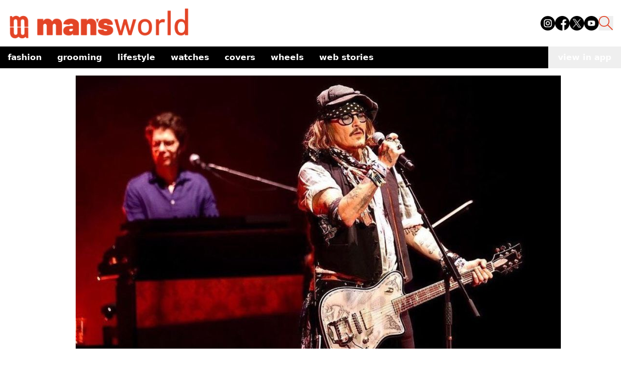

--- FILE ---
content_type: text/html; charset=utf-8
request_url: https://www.google.com/recaptcha/api2/aframe
body_size: 268
content:
<!DOCTYPE HTML><html><head><meta http-equiv="content-type" content="text/html; charset=UTF-8"></head><body><script nonce="83tb5QkUF_0E0FYM6E4-8Q">/** Anti-fraud and anti-abuse applications only. See google.com/recaptcha */ try{var clients={'sodar':'https://pagead2.googlesyndication.com/pagead/sodar?'};window.addEventListener("message",function(a){try{if(a.source===window.parent){var b=JSON.parse(a.data);var c=clients[b['id']];if(c){var d=document.createElement('img');d.src=c+b['params']+'&rc='+(localStorage.getItem("rc::a")?sessionStorage.getItem("rc::b"):"");window.document.body.appendChild(d);sessionStorage.setItem("rc::e",parseInt(sessionStorage.getItem("rc::e")||0)+1);localStorage.setItem("rc::h",'1763750274521');}}}catch(b){}});window.parent.postMessage("_grecaptcha_ready", "*");}catch(b){}</script></body></html>

--- FILE ---
content_type: application/javascript; charset=UTF-8
request_url: https://www.mansworldindia.com/_next/static/chunks/849-9208161cb406f56a.js
body_size: 8173
content:
"use strict";(self.webpackChunk_N_E=self.webpackChunk_N_E||[]).push([[849],{1093:function(e,t,l){var a,n=l(2784);function _extends(){return(_extends=Object.assign?Object.assign.bind():function(e){for(var t=1;t<arguments.length;t++){var l=arguments[t];for(var a in l)({}).hasOwnProperty.call(l,a)&&(e[a]=l[a])}return e}).apply(null,arguments)}t.Z=function(e){return n.createElement("svg",_extends({xmlns:"http://www.w3.org/2000/svg",width:10,height:33,fill:"none",viewBox:"0 0 10 16"},e),a||(a=n.createElement("path",{stroke:"#000",strokeWidth:2,d:"m1 15 7-7-7-7"})))}},9337:function(e,t,l){var a,n=l(2784);function _extends(){return(_extends=Object.assign?Object.assign.bind():function(e){for(var t=1;t<arguments.length;t++){var l=arguments[t];for(var a in l)({}).hasOwnProperty.call(l,a)&&(e[a]=l[a])}return e}).apply(null,arguments)}t.Z=function(e){return n.createElement("svg",_extends({xmlns:"http://www.w3.org/2000/svg",width:10,height:33,fill:"none",viewBox:"0 0 10 16"},e),a||(a=n.createElement("path",{stroke:"#000",strokeWidth:2,d:"M9 1 2 8l7 7"})))}},3233:function(e,t,l){var a=l(2322),n=l(9470);l(2784);var s=l(3229),r=l(9227),i=l(5819);t.Z=e=>{var t,l,o,c,d;let{data:x}=e;return(0,a.jsxs)(n.d9,{className:"bg-gray-200 py-[30px] mt-auto",children:["web"===s.Z.OS&&(0,a.jsxs)(a.Fragment,{children:[(0,a.jsx)(n.d9,{className:"container px-[15px] sm:px-[0px] mx-auto flex flex-col justify-evenly ",children:(0,a.jsx)(i.Z,{href:"/",children:(0,a.jsx)(r.Z,{imageUrl:null==x?void 0:null===(o=x.footerLogo)||void 0===o?void 0:null===(l=o.logoImg.data)||void 0===l?void 0:null===(t=l.attributes)||void 0===t?void 0:t.url,className:"h-[43.04px] w-[255.53px] mb-[15px]",resizeMode:"contain"})})}),(0,a.jsx)(n.d9,{className:"h-[0.5px] bg-black mb-[15px]"})]}),(0,a.jsx)(n.d9,{className:"container px-[15px] sm:px-[0px] mx-auto flex flex-col justify-evenly ",children:(0,a.jsxs)(n.d9,{className:"flex flex-col flex-grow md:flex-row justify-between w-full",children:[(0,a.jsx)(n.d9,{className:"flex flex-1 flex-col mb-[30px] md:mb-0"}),(0,a.jsx)(n.d9,{className:"flex flex-1 flex-col justify-between mb-[30px] md:mb-0",children:null==x?void 0:null===(c=x.menuLinks)||void 0===c?void 0:c.map((e,t)=>(0,a.jsx)(i.Z,{newTab:null==e?void 0:e.newTab,href:null==e?void 0:e.url,children:(0,a.jsx)(n.qY,{className:"text-black font-barlow text-[17px] font-[400] leading-[31px] uppercase",children:null==e?void 0:e.text})},t))}),(0,a.jsxs)(n.d9,{className:"flex flex-1 flex-col",children:[(0,a.jsx)(n.qY,{className:"text-black font-barlow text-[18px] font-[700] uppercase mb-[15px]",children:"Follow US :"}),(0,a.jsx)(n.d9,{className:"flex flex-row space-x-4",children:null==x?void 0:null===(d=x.footerSocialLinks)||void 0===d?void 0:d.map((e,t)=>{var l,n,s;return(0,a.jsx)(i.Z,{href:null==e?void 0:e.url,newTab:null==e?void 0:e.newTab,className:"text-black hover:text-gray-300",children:(0,a.jsx)(r.Z,{alt:null==e?void 0:e.text,imageUrl:null==e?void 0:null===(s=e.media)||void 0===s?void 0:null===(n=s.data)||void 0===n?void 0:null===(l=n.attributes)||void 0===l?void 0:l.url,className:"h-[35px] w-[35px]"})},t)})})]})]})}),(0,a.jsx)(n.qY,{className:"text-center mt-[30px] text-black",children:"\xa92024 Creativeland Publishing Pvt. Ltd. All Rights Reserved"})]})}},6628:function(e,t,l){var a=l(2322),n=l(8879),s=l.n(n);l(2784);var r=l(9470),i=l(5819),o=l(9046);t.Z=e=>{let{publishedAt:t,authorName:l,className:n,dateClassName:c,authorClassName:d,style:x}=e,u=s()(t).format("MMMM DD, YYYY");return(0,a.jsxs)(i.Z,{href:l?"searchresults/".concat(l):void 0,className:"flex flex-col",children:[l&&(0,a.jsxs)(r.qY,{numberOfLines:1,style:x,className:(0,o.cn)(n,d),children:["By ",(0,a.jsx)("span",{className:"font-semibold text-black",children:l})]}),(0,a.jsx)(r.qY,{numberOfLines:1,style:x,className:(0,o.cn)(n,c),children:"".concat(u)})]})}},8343:function(e,t,l){var a=l(2322),n=l(2784),s=l(3229),r=l(7199),i=l(9227),o=l(3039);t.Z=e=>{let{media:t,imageStyle:l,videoClassName:c,imageResizeMode:d,imageClassName:x,buttonClassName:u,isModalVisible:m,loop:p,onEndVideo:h,threshold:f,componentName:v,useBackgroundImage:g=!1}=e,[w,j]=(0,n.useState)(!0),{setIsPageVideoMuted:b,isPageVideoMuted:y}=(0,r.u)();return((0,n.useEffect)(()=>{(m||!y)&&j(!0)},[m,y]),t[0].mime.startsWith("video"))?(0,a.jsx)(o.Z,{url:t[0].url,isMuted:w,mediaLink:t[0].mediaLink,className:c,componentName:v,onEndVideo:h,threshold:f,loop:p,onPressSpeaker:e=>{e.preventDefault(),"web"===s.Z.OS&&b(!0),j(!w)},buttonClassName:u}):(0,a.jsx)(i.Z,{className:x,imageUrl:t[0].url,mediaLink:t[0].mediaLink,resizeMode:d,componentName:v,style:l,useBackgroundImage:g})}},3039:function(e,t,l){l.d(t,{Z:function(){return Video}});var a,n,s,r,i=l(2322),o=l(2784),c=l(8174);function _extends(){return(_extends=Object.assign?Object.assign.bind():function(e){for(var t=1;t<arguments.length;t++){var l=arguments[t];for(var a in l)({}).hasOwnProperty.call(l,a)&&(e[a]=l[a])}return e}).apply(null,arguments)}var speakeroff=function(e){return o.createElement("svg",_extends({xmlns:"http://www.w3.org/2000/svg",viewBox:"0 0 256 256"},e),a||(a=o.createElement("path",{fill:"none",d:"M0 0h256v256H0z"})),n||(n=o.createElement("path",{fill:"none",stroke:"#fff",strokeLinecap:"round",strokeLinejoin:"round",strokeWidth:24,d:"M227.977 88v80M48 40l160 176M152 154.4V224l-72-56H32a8 8 0 0 1-8-8V96a8 8 0 0 1 8-8h59.636M118.484 58.068 152 32v62.935M191.977 104v34.91"})))};function speakeron_extends(){return(speakeron_extends=Object.assign?Object.assign.bind():function(e){for(var t=1;t<arguments.length;t++){var l=arguments[t];for(var a in l)({}).hasOwnProperty.call(l,a)&&(e[a]=l[a])}return e}).apply(null,arguments)}var speakeron=function(e){return o.createElement("svg",speakeron_extends({xmlns:"http://www.w3.org/2000/svg",xmlSpace:"preserve",viewBox:"0 0 29 29"},e),s||(s=o.createElement("path",{fill:"#fff",d:"M3.5 10h4l5.875-4.7A1 1 0 0 1 15 6.081V22.92a1 1 0 0 1-1.625.781L7.5 19h-4a1 1 0 0 1-1-1v-7a1 1 0 0 1 1-1",className:"speakeron_svg__color000000 speakeron_svg__svgShape"})),r||(r=o.createElement("path",{fill:"none",stroke:"#fff",strokeMiterlimit:10,strokeWidth:2,d:"M20.303 9.197c1.406 1.406 2.197 3.315 2.197 5.303s-.791 3.897-2.197 5.303m2.829-13.435a11.504 11.504 0 0 1 0 16.264m-5.657-10.607a3.5 3.5 0 0 1 0 4.95",className:"speakeron_svg__colorStroke000000 speakeron_svg__svgStroke"})))},d=l(9470),x=l(5819),u=l(75),Video=e=>{let{url:t,className:l,isMuted:a,onPressSpeaker:n,buttonClassName:s,onEndVideo:r,loop:m,threshold:p,mediaLink:h,componentName:f}=e,v=(0,c.m)("bg-black/50 rounded-full px-1 py-1 h-10 w-10 absolute bottom-5 left-2 justify-center items-center flex",s),g=(0,o.useRef)(null),w=t.split("/").pop();return(0,o.useEffect)(()=>{let e=new IntersectionObserver(e=>{e.forEach(e=>{var t,l;e.isIntersecting&&g.current?(g.current.currentTime=0,null===(t=g.current)||void 0===t||t.play()):null===(l=g.current)||void 0===l||l.pause()})},{threshold:p||.5});return g.current&&e.observe(g.current),()=>{g.current&&e.unobserve(g.current)}},[]),(0,i.jsxs)(d.d9,{children:[(0,i.jsx)("video",{autoPlay:!1,ref:g,muted:a,className:l,style:{pointerEvents:"none"},onEnded:r,loop:m,playsInline:!0,children:(0,i.jsx)("source",{src:t})}),(0,i.jsx)(d.uX,{className:v,onPress:e=>{null==n||n(e),null===u.Z||void 0===u.Z||u.Z.trackHeroAudioClicks({mediaType:"video",mediaName:w,mediaUrl:t,mute:!a,componentName:f})},children:a?(0,i.jsx)(speakeroff,{height:24,width:24}):(0,i.jsx)(speakeron,{height:24,width:24})}),(null==h?void 0:h.url)&&(0,i.jsx)(x.Z,{onPress:()=>{null===u.Z||void 0===u.Z||u.Z.trackHeroKnowMoreClicks({componentName:f,ctaLabel:null==h?void 0:h.text,ctaLink:t})},href:h.url,newTab:h.newTab,className:"absolute top-5 right-2 text-[12px] lg:text-[14px] p-[8px] lg:p-[12px] font-family-Barlow-500  rounded-[8px] lg:rounded-[15px] bg-white text-black",children:(0,i.jsx)(d.qY,{children:null==h?void 0:h.text})})]})}},6393:function(e,t,l){l.d(t,{Z:function(){return share_ShareButtonIcon}});var a,n=l(2322),s=l(2784),r=l(9909);function _extends(){return(_extends=Object.assign?Object.assign.bind():function(e){for(var t=1;t<arguments.length;t++){var l=arguments[t];for(var a in l)({}).hasOwnProperty.call(l,a)&&(e[a]=l[a])}return e}).apply(null,arguments)}var share=function(e){return s.createElement("svg",_extends({xmlns:"http://www.w3.org/2000/svg",width:20,height:22,fill:"none"},e),a||(a=s.createElement("path",{stroke:"#000",strokeLinecap:"square",strokeOpacity:.3,strokeWidth:1.2,d:"M1 9.22v11.302h17.507V9.22M9.754 2.713v9.247M5.377 4.596 9.754 1l4.377 3.596"})))},i=l(9470),o=l(13),share_ShareButtonIcon=e=>{let{url:t,className:l}=e,[a,c]=(0,s.useState)(!1),d=(0,s.useRef)(null),resetAutoSaveTimer=()=>{d.current&&clearTimeout(d.current),d.current=setTimeout(()=>{c(!1)},1e4)};return(0,s.useEffect)(()=>{let handleUserActivity=()=>{a&&resetAutoSaveTimer()};return a&&(resetAutoSaveTimer(),window.addEventListener("mousemove",handleUserActivity),window.addEventListener("keydown",handleUserActivity),window.addEventListener("mousedown",handleUserActivity)),()=>{d.current&&clearTimeout(d.current),window.removeEventListener("mousemove",handleUserActivity),window.removeEventListener("keydown",handleUserActivity),window.removeEventListener("mousedown",handleUserActivity)}},[a]),(0,n.jsx)(i.d9,{children:(0,n.jsx)(r.Popover,{isOpen:a,positions:["left","right"],padding:10,reposition:!1,onClickOutside:()=>c(!1),content:e=>{let{position:l,nudgedLeft:a,nudgedTop:s}=e;return(0,n.jsx)("div",{className:"mt-10 shadow-lg w-32",children:(0,n.jsx)(o.Z,{url:t,containerStyle:"z-auto flex-col bg-white  space-y-2 md:space-y-0 mt-1"})})},children:(0,n.jsx)(i.uX,{children:(0,n.jsx)("div",{onClick:()=>c(!a),children:(0,n.jsx)(share,{})})})})})}},13:function(e,t,l){var a=l(2322),n=l(2784);t.Z=e=>{let{url:t,containerStyle:l=""}=e,[s,r]=(0,n.useState)("");(0,n.useEffect)(()=>{t&&r("".concat(window.location.origin).concat(t))},[t]);let copyLinkToClipboard=async()=>{try{s&&(await navigator.clipboard.writeText(s),alert("Link has been copied to your clipboard!!"))}catch(e){console.error("err: ",e),alert("Failed to copy link!!")}};return(0,a.jsxs)("div",{className:"flex ".concat(l),children:[(0,a.jsxs)("button",{className:"flex items-center hover:bg-slate-100 text-left text-base px-2 py-1",onClick:()=>{if(s){let e=encodeURIComponent(s);window.open("https://www.facebook.com/sharer/sharer.php?u=".concat(e),"_blank")}},children:[(0,a.jsx)("svg",{xmlns:"http://www.w3.org/2000/svg",x:"0px",y:"0px",width:"20",height:"20",viewBox:"0 0 50 50",className:"mr-1 ml-1",children:(0,a.jsx)("path",{d:"M41,4H9C6.24,4,4,6.24,4,9v32c0,2.76,2.24,5,5,5h32c2.76,0,5-2.24,5-5V9C46,6.24,43.76,4,41,4z M37,19h-2c-2.14,0-3,0.5-3,2 v3h5l-1,5h-4v15h-5V29h-4v-5h4v-3c0-4,2-7,6-7c2.9,0,4,1,4,1V19z"})}),"Share"]}),(0,a.jsxs)("button",{className:"flex items-center hover:bg-slate-100 text-left text-base px-2 py-1",onClick:()=>{if(s){let e=encodeURIComponent(s),t=encodeURIComponent("");window.open("https://twitter.com/intent/tweet?text=".concat(t,"&url=").concat(e),"_blank")}},children:[(0,a.jsx)("svg",{xmlns:"http://www.w3.org/2000/svg",x:"0px",y:"0px",width:"20",height:"20",viewBox:"0 0 50 50",className:"mr-1 ml-1",children:(0,a.jsx)("path",{d:"M 11 4 C 7.134 4 4 7.134 4 11 L 4 39 C 4 42.866 7.134 46 11 46 L 39 46 C 42.866 46 46 42.866 46 39 L 46 11 C 46 7.134 42.866 4 39 4 L 11 4 z M 13.085938 13 L 21.023438 13 L 26.660156 21.009766 L 33.5 13 L 36 13 L 27.789062 22.613281 L 37.914062 37 L 29.978516 37 L 23.4375 27.707031 L 15.5 37 L 13 37 L 22.308594 26.103516 L 13.085938 13 z M 16.914062 15 L 31.021484 35 L 34.085938 35 L 19.978516 15 L 16.914062 15 z"})}),"Tweet"]}),(0,a.jsxs)("button",{className:"flex items-center hover:bg-slate-100 text-left text-base px-2 py-1",onClick:()=>{if(s){let e=encodeURIComponent(s),t=encodeURIComponent("");window.open("https://api.whatsapp.com/send?text=".concat(t,":").concat(e),"_blank")}},children:[(0,a.jsx)("svg",{xmlns:"http://www.w3.org/2000/svg",x:"0px",y:"0px",width:"20",height:"20",viewBox:"0 0 50 50",className:"mr-1 ml-1",children:(0,a.jsx)("path",{d:"M25,2C12.318,2,2,12.318,2,25c0,3.96,1.023,7.854,2.963,11.29L2.037,46.73c-0.096,0.343-0.003,0.711,0.245,0.966 C2.473,47.893,2.733,48,3,48c0.08,0,0.161-0.01,0.24-0.029l10.896-2.699C17.463,47.058,21.21,48,25,48c12.682,0,23-10.318,23-23 S37.682,2,25,2z M36.57,33.116c-0.492,1.362-2.852,2.605-3.986,2.772c-1.018,0.149-2.306,0.213-3.72-0.231 c-0.857-0.27-1.957-0.628-3.366-1.229c-5.923-2.526-9.791-8.415-10.087-8.804C15.116,25.235,13,22.463,13,19.594 s1.525-4.28,2.067-4.864c0.542-0.584,1.181-0.73,1.575-0.73s0.787,0.005,1.132,0.021c0.363,0.018,0.85-0.137,1.329,1.001 c0.492,1.168,1.673,4.037,1.819,4.33c0.148,0.292,0.246,0.633,0.05,1.022c-0.196,0.389-0.294,0.632-0.59,0.973 s-0.62,0.76-0.886,1.022c-0.296,0.291-0.603,0.606-0.259,1.19c0.344,0.584,1.529,2.493,3.285,4.039 c2.255,1.986,4.158,2.602,4.748,2.894c0.59,0.292,0.935,0.243,1.279-0.146c0.344-0.39,1.476-1.703,1.869-2.286 s0.787-0.487,1.329-0.292c0.542,0.194,3.445,1.604,4.035,1.896c0.59,0.292,0.984,0.438,1.132,0.681 C37.062,30.587,37.062,31.755,36.57,33.116z"})}),"WhatsApp"]}),(0,a.jsxs)("button",{className:"flex items-center hover:bg-slate-100 text-left text-base px-2 py-1",onClick:()=>{if(s){let e=encodeURIComponent(s),t=encodeURIComponent("");window.open("https://t.me/share/url?url=".concat(e,"&text=").concat(t),"_blank")}},children:[(0,a.jsx)("svg",{xmlns:"http://www.w3.org/2000/svg",x:"0px",y:"0px",width:"20",height:"20",viewBox:"0 0 50 50",className:"mr-1 ml-1",children:(0,a.jsx)("path",{d:"M46.137,6.552c-0.75-0.636-1.928-0.727-3.146-0.238l-0.002,0C41.708,6.828,6.728,21.832,5.304,22.445 c-0.259,0.09-2.521,0.934-2.288,2.814c0.208,1.695,2.026,2.397,2.248,2.478l8.893,3.045c0.59,1.964,2.765,9.21,3.246,10.758 c0.3,0.965,0.789,2.233,1.646,2.494c0.752,0.29,1.5,0.025,1.984-0.355l5.437-5.043l8.777,6.845l0.209,0.125 c0.596,0.264,1.167,0.396,1.712,0.396c0.421,0,0.825-0.079,1.211-0.237c1.315-0.54,1.841-1.793,1.896-1.935l6.556-34.077 C47.231,7.933,46.675,7.007,46.137,6.552z M22,32l-3,8l-3-10l23-17L22,32z"})}),"Telegram"]}),(0,a.jsxs)("button",{className:"flex items-center hover:bg-slate-100 text-left text-base px-2 py-1",onClick:()=>{if(s){let e=encodeURIComponent(s),t=encodeURIComponent("");window.open("https://www.linkedin.com/shareArticle?mini=true&url=".concat(e,"&title=").concat(t),"_blank")}},children:[(0,a.jsx)("svg",{xmlns:"http://www.w3.org/2000/svg",x:"0px",y:"0px",width:"20",height:"20",viewBox:"0 0 50 50",className:"mr-1 ml-1",children:(0,a.jsx)("path",{d:"M41,4H9C6.24,4,4,6.24,4,9v32c0,2.76,2.24,5,5,5h32c2.76,0,5-2.24,5-5V9C46,6.24,43.76,4,41,4z M17,20v19h-6V20H17z M11,14.47c0-1.4,1.2-2.47,3-2.47s2.93,1.07,3,2.47c0,1.4-1.12,2.53-3,2.53C12.2,17,11,15.87,11,14.47z M39,39h-6c0,0,0-9.26,0-10 c0-2-1-4-3.5-4.04h-0.08C27,24.96,26,27.02,26,29c0,0.91,0,10,0,10h-6V20h6v2.56c0,0,1.93-2.56,5.81-2.56 c3.97,0,7.19,2.73,7.19,8.26V39z"})}),"Share"]}),(0,a.jsxs)("button",{className:"flex items-center hover:bg-slate-100 text-left text-base px-2 py-1",onClick:copyLinkToClipboard,children:[(0,a.jsx)("img",{src:"https://img.icons8.com/?size=100&id=toMU85oCiTAB&format=png&color=000000",alt:"",width:"20",height:"20",className:"mr-1 ml-1"}),"Copy"]})]})}},8160:function(e,t,l){l.d(t,{Z:function(){return h}});var a=l(2322),n=l(2784),s=l(6483),r=l(6),i=l(934),o=l(6628),c=l(9470),d=l(8343),x=l(5819),u=n.memo(e=>{var t;let{article:l}=e,{category:n,authorName:s,publishedAt:r,shop:i,slug:u,thumbnail:m,title:p}=l;return(0,a.jsx)(c.d9,{className:"container mx-auto",children:(0,a.jsxs)(c.d9,{className:"flex lg:items-center flex-col md:flex-row bg-[#EBEBEB] mb-[30px] ",children:[(0,a.jsx)(c.d9,{className:"w-full md:w-6/12",children:(0,a.jsx)(x.Z,{href:"/".concat(n.slug,"/").concat(u),children:(0,a.jsx)(d.Z,{imageClassName:"h-[383px] object-cover lg:h-[693px] w-full",videoClassName:"h-[383px] object-cover lg:h-[693px] w-full",imageStyle:{height:383},media:m})})}),(0,a.jsxs)(c.d9,{className:"w-full flex flex-col items-center md:items-start md:w-6/12 px-[25px] my-[60px] md:py-0",children:[(0,a.jsx)(x.Z,{href:"category/".concat(null==n?void 0:n.slug),className:" md:text-left",children:(0,a.jsxs)(c.qY,{className:"font-family-Barlow-900 text-[16px] lg:text-[18px] text-[#E34426] tracking-[2.6px] uppercase mb-[5px]",children:["/ ",n.name]})}),(0,a.jsx)(o.Z,{authorName:s,publishedAt:r,className:"font-family-Barlow-400 text-[12px] text-[#808080] text-center md:text-left uppercase"}),(0,a.jsx)(x.Z,{href:"/".concat(n.slug,"/").concat(u),className:"mb-[5px] md:text-left text-center",children:(0,a.jsx)(c.qY,{className:"font-family-Barlow-400 text-[25px] text-center md:text-[30px] lg:text-[42px] text-[#000] lg:leading-[47px] ",children:p})}),i&&(0,a.jsx)(x.Z,{href:i.url,newTab:i.newTab,className:"font-family-Barlow-400 font-[18px] self-center md:self-start mt-6  tracking-[-0.369px]",children:(0,a.jsx)(c.qY,{className:"mt-4",children:null===(t=i.text)||void 0===t?void 0:t.toUpperCase()})})]})]})})}),m=n.memo(e=>{let{articles:t}=e;return(0,a.jsx)(c.d9,{className:"container mx-auto px-[15px] md:px-[0px] mb-[30px]",children:(0,a.jsx)(c.d9,{className:"flex flex-row flex-wrap px-15 md:px-0 lg:space-x-4",children:t.map((e,t)=>{let{authorName:l,category:n,publishedAt:s,slug:r,thumbnail:i,title:u}=e;return(0,a.jsxs)(c.d9,{className:"w-full flex-grow sm:w-1/2  md:w-1/2 lg:w-1/3 xl:w-1/4 mb-[40px] md:mb-[30px] last:mb-[0]",children:[(0,a.jsx)(x.Z,{href:"/".concat(n.slug,"/").concat(r),children:(0,a.jsx)(d.Z,{media:i,imageResizeMode:"cover",imageClassName:"object-cover w-full h-[340px] lg:h-[500px] mb-[15px]",videoClassName:"h-[340px] lg:h-[500px] object-cover w-full mb-[15px]",useBackgroundImage:!0})}),(0,a.jsxs)(c.d9,{className:"sm:min-h-[100px] lg:min-h-[120px]",children:[(0,a.jsx)(x.Z,{href:"category/".concat(n.slug),children:(0,a.jsxs)(c.qY,{className:"font-family-Barlow-900  text-[14px] lg:text-[18px] tracking-[2.6px] text-[#E34426] uppercase mb-[5px]",children:["/ ",n.name]})}),(0,a.jsx)(x.Z,{href:"/".concat(n.slug,"/").concat(r)||0,className:"mb-[5px]",children:(0,a.jsx)(c.qY,{numberOfLines:2,className:"font-family-Barlow-700 text-[20px] md:text-[30px] lg:text-[32px] text-[#000] leading-[26px] lg:leading-[35px]",children:u})}),(0,a.jsx)(c.d9,{className:"mt-auto",children:(0,a.jsx)(o.Z,{publishedAt:s,authorName:l,className:"font-family-Barlow-400 text-[12px] text-[#808080] text-left uppercase"})})]})]},t)})})})}),p=n.memo(e=>{let{articles:t}=e;return(0,a.jsx)(c.d9,{className:"container mx-auto px-[15px] sm:px-[0px] mb-[30px]",children:(0,a.jsx)(c.d9,{className:"flex flex-row flex-wrap px-15 sm:px-0",children:t.map((e,t)=>{let{authorName:l,category:n,publishedAt:s,slug:r,thumbnail:i,title:u}=e;return(0,a.jsxs)(c.d9,{className:"w-full sm:w-1/2 md:w-1/3 lg:w-1/5 sm:pr-[10px] lg:[&:nth-child(5)]:pr-[0px] mb-[30px]  last:mb-0",children:[(0,a.jsx)(x.Z,{href:"/".concat(n.slug,"/").concat(r),children:(0,a.jsx)(d.Z,{media:i,imageResizeMode:"cover",imageClassName:"object-cover w-full mb-[15px] h-[265px]",videoClassName:"h-[265px] object-cover w-full mb-[15px]"})}),(0,a.jsxs)(c.d9,{className:"w-[90%] min-h-[92px] flex flex-col gap-4",children:[(0,a.jsxs)(c.d9,{className:"flex flex-col gap-1",children:[(0,a.jsx)(x.Z,{href:"category/".concat(n.slug),children:(0,a.jsxs)(c.qY,{className:"font-family-Barlow-900  text-[14px] lg:text-[18px] tracking-[2.6px] text-[#E34426] uppercase mb-[5px]",children:["/ ",null==n?void 0:n.name]})}),(0,a.jsx)(x.Z,{href:"/".concat(n.slug,"/").concat(r),children:(0,a.jsx)(c.qY,{className:"font-family-Barlow-700 line-clamp-2 h-[3em] leading-[25px] text-[18px] text-[#000] cursor-pointer",children:u})})]}),(0,a.jsx)(c.d9,{className:"mt-auto",children:(0,a.jsx)(o.Z,{publishedAt:s,authorName:l,authorClassName:"leading-[10px]",className:"caption-regular text-[12px] text-[#808080] text-left my-[0px] lg:my-[0px] uppercase"})})]})]},t)})})})}),h=n.memo(e=>{let{articles:t,displaytype:l}=e;if("Tiled_FixedWidth"===l){let e=t.map(e=>{var t,l,a,n,r,i;let{title:o,slug:c,thumbnail:d,authorsBio:x,categories:u,publishedAt:m}=e.attributes;return{title:o,authorName:null==x?void 0:null===(l=x.data)||void 0===l?void 0:null===(t=l.attributes)||void 0===t?void 0:t.name,category:{name:null==u?void 0:null===(n=u.data[0])||void 0===n?void 0:null===(a=n.attributes)||void 0===a?void 0:a.name,slug:null==u?void 0:null===(i=u.data[0])||void 0===i?void 0:null===(r=i.attributes)||void 0===r?void 0:r.finalUrl},publishedAt:m,slug:c,thumbnail:(0,s.t)(d)}});return(0,a.jsx)(a.Fragment,{children:(0,a.jsx)(p,{articles:e})})}if("Scrollable"===l){let e=t.map(e=>{var t,l,a,n;let{title:r,slug:i,thumbnail:o,authorsBio:c,categories:d,publishedAt:x,shopLink:u}=e.attributes;return{title:r,authorName:null==c?void 0:null===(l=c.data)||void 0===l?void 0:null===(t=l.attributes)||void 0===t?void 0:t.name,category:{name:null==d?void 0:null===(a=d.data[0].attributes)||void 0===a?void 0:a.name,slug:null==d?void 0:null===(n=d.data[0].attributes)||void 0===n?void 0:n.finalUrl},publishedAt:x,slug:i,thumbnail:(0,s.t)(o),shop:u}});return(0,a.jsx)(a.Fragment,{children:(0,a.jsx)(i.Z,{articles:e})})}if("Reels"===l){let e=t.map(e=>{var t,l,a,n;let{title:r,slug:i,thumbnail:o,authorsBio:c,categories:d,publishedAt:x,shopLink:u}=e.attributes;return{title:r,authorName:null==c?void 0:null===(l=c.data)||void 0===l?void 0:null===(t=l.attributes)||void 0===t?void 0:t.name,category:{name:null==d?void 0:null===(a=d.data[0].attributes)||void 0===a?void 0:a.name,slug:null==d?void 0:null===(n=d.data[0].attributes)||void 0===n?void 0:n.finalUrl},publishedAt:x,slug:i,thumbnail:(0,s.t)(o),shop:u}});return(0,a.jsx)(a.Fragment,{children:(0,a.jsx)(r.Z,{articles:e})})}if((null==t?void 0:t.length)===1){let e=t.map(e=>{var t,l,a,n;let{title:r,slug:i,thumbnail:o,authorsBio:c,categories:d,publishedAt:x,shopLink:u}=e.attributes;return{title:r,authorName:null==c?void 0:null===(l=c.data)||void 0===l?void 0:null===(t=l.attributes)||void 0===t?void 0:t.name,category:{name:null==d?void 0:null===(a=d.data[0].attributes)||void 0===a?void 0:a.name,slug:null==d?void 0:null===(n=d.data[0].attributes)||void 0===n?void 0:n.finalUrl},publishedAt:x,slug:i,thumbnail:(0,s.t)(o),shop:u}})[0];return(0,a.jsx)(a.Fragment,{children:(0,a.jsx)(u,{article:e})})}let n=t.map(e=>{var t,l,a,n;let{title:r,slug:i,thumbnail:o,authorsBio:c,categories:d,publishedAt:x,shopLink:u}=e.attributes;return{title:r,authorName:null==c?void 0:null===(l=c.data)||void 0===l?void 0:null===(t=l.attributes)||void 0===t?void 0:t.name,category:{name:null==d?void 0:null===(a=d.data[0].attributes)||void 0===a?void 0:a.name,slug:null==d?void 0:null===(n=d.data[0].attributes)||void 0===n?void 0:n.finalUrl},publishedAt:x,slug:i,thumbnail:(0,s.t)(o),shop:u}});return(0,a.jsx)(m,{articles:n})})},6:function(e,t,l){var a=l(2322),n=l(2784),s=l(2499),r=l(1093),i=l(9337),o=l(9073),c=l(6628),d=l(9470),x=l(8343),u=l(6393),m=l(5819);t.Z=n.memo(e=>{let{articles:t,isLoadingMore:l,observerRef:p,onEndReached:h}=e,f=(0,n.useRef)(null),[v,g]=(0,n.useState)(0);return(0,a.jsx)(d.d9,{className:"container px-[15px] sm:px-[0px] mx-auto justify-center items-center mb-[30px]",children:(0,a.jsxs)(d.d9,{className:"container flex-row",children:[(0,a.jsx)(d.d9,{className:"h-[450px] justify-center hidden lg:flex absolute z-10 left-[-18px]",children:(0,a.jsx)(d.uX,{className:"bg-gray-200 rounded-full h-8 w-8 justify-center items-center",onPress:()=>{var e;null===(e=f.current)||void 0===e||e.scrollToOffset({animated:!0,offset:Math.max(0,v-700)})},activeOpacity:.8,children:(0,a.jsx)(i.Z,{})})}),(0,a.jsx)(s.Z,{data:t,ref:f,onScroll:e=>{let t=e.nativeEvent.contentOffset.x;g(t)},style:{marginTop:0,width:"100%"},showsHorizontalScrollIndicator:!1,ItemSeparatorComponent:()=>(0,a.jsx)(d.d9,{className:"w-[10px] lg:w-[15px]"}),renderItem:e=>{let{item:t}=e,{authorName:l,category:n,title:s,thumbnail:r,publishedAt:i,shop:o,slug:p}=t;return(0,a.jsxs)(d.d9,{className:"w-[143px] lg:w-[260px]",children:[(0,a.jsxs)(d.d9,{children:[(0,a.jsx)(m.Z,{href:"/".concat(n.slug,"/").concat(p)||0,children:(0,a.jsx)(x.Z,{media:r,imageResizeMode:"cover",imageClassName:"object-cover h-[254px] lg:h-[460px] w-full mb-[15px]",videoClassName:"h-[254px] object-cover lg:h-[460px] w-full mb-[15px]"})}),(null==o?void 0:o.url)?(0,a.jsx)(m.Z,{newTab:o.newTab,href:o.url,children:(0,a.jsx)(d.qY,{className:"absolute text-[12px] lg:text-[14px] p-[8px] lg:p-[12px] font-family-Barlow-500 bottom-[20px] lg:bottom-5 rounded-[8px] lg:rounded-[15px] right-[5px] lg:right-5 bg-white text-black",children:o.text})}):(0,a.jsx)(a.Fragment,{})]}),(0,a.jsxs)(d.d9,{className:"flex flex-row justify-between min-h-[90px]",children:[(0,a.jsxs)(d.d9,{className:"w-[90%] ",children:[(0,a.jsx)(m.Z,{href:"category/".concat(n.slug),children:(0,a.jsxs)(d.qY,{className:"font-family-Barlow-900 w-[93%] text-[14px] lg:text-[18px] tracking-[2.6px] text-[#E34426] uppercase mb-[5px]",numberOfLines:1,children:["/ ",n.name]})}),(0,a.jsx)(m.Z,{href:"/".concat(n.slug,"/").concat(p)||0,className:"mb-[5px]",children:(0,a.jsx)(d.qY,{numberOfLines:2,className:"font-family-Barlow-600 leading-[20px] text-[18px] text-[#000]  cursor-pointer",children:s})}),(0,a.jsx)(d.d9,{className:"mt-auto",children:(0,a.jsx)(c.Z,{publishedAt:i,authorName:l,className:"font-family-Barlow-400 text-[12px] text-[#808080] text-left uppercase"})})]}),(0,a.jsx)(d.d9,{className:"flex flex-col justify-between items-center ",children:(0,a.jsx)(u.Z,{className:"-top-[120px]",url:"/".concat(n.slug,"/").concat(p)})})]})]})},horizontal:!0,onEndReached:h,onEndReachedThreshold:.5,keyExtractor:(e,t)=>t.toString(),ListFooterComponent:(0,a.jsxs)(a.Fragment,{children:[(0,a.jsx)(d.d9,{ref:p}),l&&(0,a.jsx)(d.d9,{className:"h-[254px] lg:h-[460px] px-4",children:(0,a.jsx)(o.Z,{})})]})}),(0,a.jsx)(d.d9,{className:"h-[450px] justify-center hidden lg:flex absolute right-[-18px] z-10",children:(0,a.jsx)(d.uX,{className:"bg-gray-200 rounded-full h-8 w-8 justify-center items-center",onPress:()=>{var e;null===(e=f.current)||void 0===e||e.scrollToOffset({animated:!0,offset:v+700})},activeOpacity:.8,children:(0,a.jsx)(r.Z,{})})})]})})})},934:function(e,t,l){var a=l(2322),n=l(2784),s=l(8052),r=l(2499),i=l(1093),o=l(9337),c=l(2918),d=l(9073),x=l(6628),u=l(9470),m=l(8343),p=l(6393),h=l(5819);let f=s.Z.get("screen").width-35;t.Z=n.memo(e=>{let{articles:t,onEndReached:l,isLoadingMore:s,observerRef:v}=e,g=(0,n.useRef)(null),[w,j]=(0,n.useState)(0);return(0,a.jsx)(u.d9,{className:"container px-[15px] sm:px-[0px] mx-auto justify-center items-center mb-[30px]",children:(0,a.jsxs)(u.d9,{className:"container flex-row",children:[(0,a.jsx)(u.d9,{className:"h-[450px] justify-center hidden lg:flex absolute z-10 left-[-18px]",children:(0,a.jsx)(u.uX,{className:"bg-gray-200 rounded-full h-8 w-8 justify-center items-center",onPress:()=>{var e;null===(e=g.current)||void 0===e||e.scrollToOffset({animated:!0,offset:Math.max(0,w-900)})},activeOpacity:.8,children:(0,a.jsx)(o.Z,{})})}),(0,a.jsx)(r.Z,{data:t,ref:g,onScroll:e=>{let t=e.nativeEvent.contentOffset.x;j(t)},showsHorizontalScrollIndicator:!1,style:{marginTop:0,width:"100%"},ItemSeparatorComponent:()=>(0,a.jsx)(u.d9,{className:"w-[10px] lg:w-[15px]"}),renderItem:e=>{let{item:t}=e,{authorName:l,category:n,title:s,thumbnail:r,publishedAt:i,shop:o,slug:d}=t;return(0,a.jsxs)(u.d9,{style:{width:c.k?f:343},children:[(0,a.jsxs)(u.d9,{children:[(0,a.jsx)(h.Z,{href:"/".concat(n.slug,"/").concat(d),children:(0,a.jsx)(m.Z,{media:r,imageResizeMode:"cover",imageClassName:"object-cover h-[450px] w-full mb-[15px]",videoClassName:"object-cover h-[450px] w-full mb-[15px]"})}),(null==o?void 0:o.url)&&(0,a.jsx)(h.Z,{newTab:o.newTab,href:o.url,children:(0,a.jsx)(u.qY,{className:"absolute text-[12px] lg:text-[14px] p-[8px] lg:p-[12px] font-family-Barlow-500 bottom-[20px] lg:bottom-5 rounded-[8px] lg:rounded-[15px] right-[10px] lg:right-5 bg-white text-black",children:o.text})})]}),(0,a.jsxs)(u.d9,{className:"flex flex-row justify-between mb-[15px]",children:[(0,a.jsxs)(u.d9,{className:"w-[90%] min-h-[92px] flex flex-col gap-4",children:[(0,a.jsxs)(u.d9,{className:"flex flex-col gap-1",children:[(0,a.jsx)(h.Z,{href:"category/".concat(n.slug),children:(0,a.jsxs)(u.qY,{className:"font-family-Barlow-900  text-[14px] lg:text-[18px] tracking-[2.6px] text-[#E34426] uppercase mb-[5px]",children:["/ ",null==n?void 0:n.name]})}),(0,a.jsx)(h.Z,{href:"/".concat(n.slug,"/").concat(d),children:(0,a.jsx)(u.qY,{className:"font-family-Barlow-700 line-clamp-2 h-[3em] leading-[25px] text-[18px] text-[#000] cursor-pointer",children:s})})]}),(0,a.jsx)(u.d9,{className:"mt-auto",children:(0,a.jsx)(x.Z,{publishedAt:i,authorName:l,authorClassName:"leading-[10px]",className:"caption-regular text-[12px] text-[#808080] text-left my-[0px] lg:my-[0px] uppercase"})})]}),(0,a.jsx)(u.d9,{className:"flex flex-col justify-between items-center",children:(0,a.jsx)(p.Z,{className:"-top-[107px] right-[-10px]",url:"/".concat(n.slug,"/").concat(d)})})]})]})},horizontal:!0,onEndReached:l,onEndReachedThreshold:.5,keyExtractor:(e,t)=>t.toString(),ListFooterComponent:(0,a.jsxs)(a.Fragment,{children:[(0,a.jsx)(u.d9,{ref:v}),s&&(0,a.jsx)(u.d9,{className:"h-[450px] px-4",children:(0,a.jsx)(d.Z,{})})]})}),(0,a.jsx)(u.d9,{className:"h-[450px] justify-center hidden lg:flex absolute right-[-18px] z-10",children:(0,a.jsx)(u.uX,{className:"bg-gray-200 rounded-full h-8 w-8 justify-center items-center",onPress:()=>{var e;null===(e=g.current)||void 0===e||e.scrollToOffset({animated:!0,offset:w+900})},activeOpacity:.8,children:(0,a.jsx)(i.Z,{})})})]})})})},8756:function(e,t,l){l.d(t,{XA:function(){return useGetArticleByTags},of:function(){return useGetArticleBySearch},tO:function(){return useGetArticleByCategory}});var a=l(1453),n=l(2784),s=l(4384);let useGetArticleByCategory=e=>{let{articles:t,categories:l}=e,[r,i]=(0,n.useState)(t||[]),[o,c]=(0,n.useState)(!1),[d,x]=(0,n.useState)(!1),[u,m]=(0,n.useState)(2),loadMore=async()=>{c(!0);let{data:e}=await s.Z.query({query:a.z4,variables:{pageNo:u,categories:l}}),t=(null==e?void 0:e.articles)?null==e?void 0:e.articles.data.filter(e=>{var t,a,n,s,r,i;return!!((null===(a=e.attributes)||void 0===a?void 0:null===(t=a.categories.data)||void 0===t?void 0:t.length)&&(null===(i=e.attributes)||void 0===i?void 0:null===(r=i.categories.data[0])||void 0===r?void 0:null===(s=r.attributes)||void 0===s?void 0:null===(n=s.finalUrl)||void 0===n?void 0:n.includes(l)))}):null;return!t||(null==t?void 0:t.length)?i(e=>[...e,...t]):x(!0)};return(0,n.useEffect)(()=>{loadMore().finally(()=>c(!1))},[u]),{articlesData:r,isLoadingMore:o,isListEnd:d,setCurrentPage:()=>m(u+1),setArticlesData:i,pageNo:u}},useGetArticleBySearch=e=>{let{articles:t,searchText:l}=e,[r,i]=(0,n.useState)(t||[]),[o,c]=(0,n.useState)(!1),[d,x]=(0,n.useState)(!1),[u,m]=(0,n.useState)(2),loadMore=async()=>{var e;c(!0);let{data:t}=await s.Z.query({query:a.UF,variables:{pageNo:u,text:l}});return(null==t?void 0:null===(e=t.articles)||void 0===e?void 0:e.data.length)?i(e=>{var l;return[...e,...null==t?void 0:null===(l=t.articles)||void 0===l?void 0:l.data]}):x(!0)};return(0,n.useEffect)(()=>{loadMore().finally(()=>c(!1))},[u]),{articlesData:r,isLoadingMore:o,isListEnd:d,setCurrentPage:()=>m(u+1),setArticlesData:i}},useGetArticleByTags=e=>{let{articles:t,searchText:l}=e,[r,i]=(0,n.useState)(t||[]),[o,c]=(0,n.useState)(!1),[d,x]=(0,n.useState)(!1),[u,m]=(0,n.useState)(2),loadMore=async()=>{var e;c(!0);let{data:t}=await s.Z.query({query:a.h9,variables:{slug:l,pageNo:u}});return(null==t?void 0:null===(e=t.articles)||void 0===e?void 0:e.data.length)?i(e=>{var l;return[...e,...null==t?void 0:null===(l=t.articles)||void 0===l?void 0:l.data]}):x(!0)};return(0,n.useEffect)(()=>{loadMore().finally(()=>c(!1))},[u]),{articlesData:r,isLoadingMore:o,isListEnd:d,setCurrentPage:()=>m(u+1),setArticlesData:i}}},6483:function(e,t,l){l.d(t,{t:function(){return mapToMedia}});let mapToMedia=e=>{let t=e.data.map(e=>{let{mime:t,name:l,url:a,ext:n,height:s,width:r}=e.attributes;return{mime:t,url:a,ext:n,height:s,name:l,width:r}});return t}},7199:function(e,t,l){l.d(t,{u:function(){return n}});var a=l(3527);let n=(0,a.Ue)(e=>({isPageVideoMuted:!0,setIsPageVideoMuted:t=>e({isPageVideoMuted:t})}))}}]);

--- FILE ---
content_type: application/javascript; charset=UTF-8
request_url: https://www.mansworldindia.com/_next/static/chunks/340-c364f085a28cdd5d.js
body_size: 3881
content:
"use strict";(self.webpackChunk_N_E=self.webpackChunk_N_E||[]).push([[340],{6297:function(e,t,n){var a=n(2322),l=n(7729),s=n.n(l);n(2784),t.Z=e=>{var t,n,l,i,r,o,d,c,u,m,x,g,p,v,h,j;let{articles:b,isAmp:f}=e,{metaDescription:w,metaTitle:N,keywords:y,metaImage:_,metaRobots:S,metaSocial:C,structuredData:Z}=(null==b?void 0:b.seo)||{},{title:k,description:R,authorsBio:z,publishedAt:A,updatedAt:B,cover:E}=b||{},M=(null==_?void 0:null===(n=_.data)||void 0===n?void 0:null===(t=n.attributes)||void 0===t?void 0:t.url)||(null==E?void 0:null===(r=E.data)||void 0===r?void 0:null===(i=r[0])||void 0===i?void 0:null===(l=i.attributes)||void 0===l?void 0:l.url),T=(null==_?void 0:null===(d=_.data)||void 0===d?void 0:null===(o=d.attributes)||void 0===o?void 0:o.alternativeText)||(null==E?void 0:null===(m=E.data)||void 0===m?void 0:null===(u=m[0])||void 0===u?void 0:null===(c=u.attributes)||void 0===c?void 0:c.name)||k,q=null==b?void 0:null===(v=b.categories)||void 0===v?void 0:null===(p=v.data)||void 0===p?void 0:null===(g=p[0])||void 0===g?void 0:null===(x=g.attributes)||void 0===x?void 0:x.finalUrl;return(0,a.jsxs)(s(),{children:[f&&(0,a.jsxs)(a.Fragment,{children:[(0,a.jsx)("script",{async:!0,src:"https://cdn.ampproject.org/v0.js"}),(0,a.jsx)("script",{async:!0,src:"https://cdn.ampproject.org/v0/amp-carousel-0.1.js","custom-element":"amp-carousel",type:"module"})]}),(0,a.jsx)("title",{children:null!=N?N:k}),(0,a.jsx)("meta",{name:"description",content:null!=w?w:R}),(0,a.jsx)("meta",{property:"og:type",content:"article"}),(0,a.jsx)("meta",{property:"og:title",content:null!=N?N:k}),(0,a.jsx)("meta",{property:"og:description",content:null!=w?w:R}),(0,a.jsx)("meta",{property:"og:site_name",content:"Man's World India"}),M&&(0,a.jsxs)(a.Fragment,{children:[(0,a.jsx)("meta",{property:"og:image",content:M}),(0,a.jsx)("meta",{property:"og:image:alt",content:T})]}),(null==z?void 0:null===(j=z.data)||void 0===j?void 0:null===(h=j.attributes)||void 0===h?void 0:h.name)&&(0,a.jsx)("meta",{property:"article:publisher",content:z.data.attributes.name}),(0,a.jsx)("link",{rel:"canonical",href:"https://www.mansworldindia.com/".concat(null!=q?q:"","/").concat(null==b?void 0:b.slug)}),y&&(0,a.jsx)("meta",{name:"keywords",content:y}),A&&(0,a.jsx)("meta",{property:"article:published_time",content:A}),B&&(0,a.jsx)("meta",{property:"article:modified_time",content:B}),(0,a.jsx)("meta",{name:"twitter:card",content:"summary_large_image"}),(0,a.jsx)("meta",{name:"twitter:url",content:"https://www.mansworldindia.com/".concat(null!=q?q:"","/").concat(null==b?void 0:b.slug)}),(0,a.jsx)("meta",{name:"twitter:title",content:null!=N?N:k}),(0,a.jsx)("meta",{name:"twitter:description",content:null!=w?w:R}),(0,a.jsx)("meta",{name:"twitter:image",content:M})]})}},1877:function(e,t,n){n.d(t,{Z:function(){return RelatedArticles_RelatedArticlesCarousel}});var a=n(2322),l=n(2784),s=n(9470),i=n(4177),r=n(7862),o=n(2721),d=n(2943);function _templateObject(){let e=(0,r._)(['\n  query articlesByCategoryOrTags(\n    $pageNo: Int!,\n    $categories: [String!],\n    $tags: [String!],\n    $title: String,\n    $pageSize: Int = 20\n  ) {\n    articles(\n      filters: {\n        or: [\n          { categories: { slug: { in: $categories } } },\n          { tags_relations: { slug: { in: $tags } } },\n          { title: { contains: $title } }\n        ]\n      }\n      pagination: { page: $pageNo, pageSize: $pageSize }\n      sort: "createdAt:desc"\n    ) {\n      data {\n        attributes {\n          title\n          description\n          authorsBio {\n            data {\n              attributes {\n                name\n              }\n            }\n          }\n          categories {\n            data {\n              attributes {\n                name\n                finalUrl\n              }\n            }\n          }\n          thumbnail {\n            data {\n              attributes {\n                ext\n                mime\n                url\n                name\n              }\n            }\n          }\n          slug\n          publishedAt\n          shopLink {\n            url\n            newTab\n            text\n          }\n          tags_relations {\n            data {\n              attributes {\n                name\n                slug\n              }\n            }\n          }\n        }\n      }\n    }\n  }\n']);return _templateObject=function(){return e},e}let c=(0,d.Ps)(_templateObject()),useGetArticleByCategoryOrTags=e=>{let{categorySlug:t,tagSlugs:n,title:a}=e,[s,i]=(0,l.useState)(1),[r,d]=(0,l.useState)([]),{data:u,loading:m,error:x,fetchMore:g}=(0,o.aM)(c,{variables:{categories:t?[t]:[],tags:n||[],title:a,pageNo:s,pageSize:20},notifyOnNetworkStatusChange:!0});(0,l.useEffect)(()=>{var e;x&&console.error("Error fetching articles by category, tags, or title:",x),(null==u?void 0:null===(e=u.articles)||void 0===e?void 0:e.data.length)&&d(e=>[...e,...u.articles.data])},[u,x]);let p=!m&&0===r.length;return{isLoadingMore:m&&s>1,articlesData:r,setCurrentPage:()=>{i(e=>e+1),g({variables:{categories:t?[t]:[],tags:n||[],title:a,pageNo:s+1,pageSize:20}})},isListEnd:p,pageNo:s}};var RelatedArticles_RelatedArticlesCarousel=e=>{let{allArticlesByCurrentCategorySlugs:t,currentCategorySlug:n,tags_relations_data:r,title:o,currentSlug:d}=e,{articlesData:c,isLoadingMore:u,setCurrentPage:m,isListEnd:x}=useGetArticleByCategoryOrTags({categorySlug:n,tagSlugs:r,title:o}),g=(0,l.useRef)(null);(0,l.useEffect)(()=>{let e=new IntersectionObserver(e=>{e.forEach(e=>{!e.isIntersecting||x||u||m()})},{root:null,rootMargin:"0px",threshold:.5}),t=g.current;return t&&e.observe(t),()=>{t&&e.unobserve(t)}},[m,x,u]);let p=(0,l.useMemo)(()=>c.filter(e=>e.attributes.slug!==d),[c,d]);return 0!==c.length||u?(0,a.jsxs)(s.d9,{className:"max-w-[1000px] w-full sm:mx-auto mb-8 px-[15px]",children:[(0,a.jsx)(s.qY,{className:"font-heading heading-6 mb-3 text-[#404040]",children:"Related Articles"}),u&&(0,a.jsx)(s.qY,{children:"Loading..."}),0===p.length&&!u&&(0,a.jsx)(s.qY,{children:"No related articles found."}),(0,a.jsx)(i.Z,{articlesData:p,displayType:"Scrollable",isLoadingMore:u,observerRef:g}),x&&(0,a.jsx)(s.qY,{children:"No more articles to load."})]}):null}},1215:function(e,t,n){n.d(t,{Z:function(){return pages_ArticlesBySlug}});var a=n(2322),l=n(2784),s=n(73),i=n(3229),r=n(6628),o=n(2918),d=n(6152),c=n(9470),NavButton_NavButton=e=>{let{containerClassName:t,children:n}=e;return(0,a.jsx)(c.d9,{className:t,children:n})},common_ResponsiveMedia=e=>{let{coverdata:t,thumbnailData:n,componentName:l}=e;return(0,a.jsxs)(c.d9,{children:[(0,a.jsx)(c.d9,{children:(0,a.jsx)(NavButton_NavButton,{containerClassName:"block lg:hidden",media:n||[],children:(0,a.jsx)(d.Z,{media:o.k?[n[0]]:n,componentName:l,videoClassName:"w-screen object-cover",imageResizeMode:"cover",paginationStyle:"absolute bottom-3",imageClassName:"w-screen object-cover"})})}),!o.k&&(0,a.jsx)(c.d9,{className:"hidden mx-auto lg:block max-w-[1000px]",children:(0,a.jsx)(d.Z,{media:t,componentName:l,videoClassName:"max-w-[1000px] object-cover",imageResizeMode:"contain",imageClassName:"max-w-[1000px] object-cover"})})]})},u=n(9080),m=n(6311),x=n(5819),g=n(6393),components_Cover=e=>{let{coverdata:t,shop:n,thumbnailData:s,category:i,title:o,tags:d,description:p,publishedAt:v,authorName:h,slug:j,isAmp:b}=e,[f,w]=(0,l.useState)(!1);return(0,l.useEffect)(()=>{let handleResize=()=>{w(window.innerWidth<=768)};return handleResize(),window.addEventListener("resize",handleResize),()=>{window.removeEventListener("resize",handleResize)}},[]),(0,a.jsx)(c.d9,{className:"container mx-auto mb-[30px] flex gap-4",children:(0,a.jsxs)(c.d9,{className:"max-w-[1000px] w-full rounded-t-[20px] lg:rounded-none bg-white lg:mt-0 mx-auto px-4 mt-2",children:[(0,a.jsxs)(c.d9,{className:"mb-[15px]",children:[b?(0,a.jsx)(c.d9,{}):(0,a.jsx)(common_ResponsiveMedia,{componentName:"HeroCarousel",thumbnailData:s,coverdata:t}),n&&(0,a.jsx)(x.Z,{href:null==n?void 0:n.url,newTab:null==n?void 0:n.newTab,className:"lg:hidden flex justify-center items-center absolute right-2 bottom-[40px] z-50 bg-white h-[36px] min:w-[100px] rounded-[15px]",children:(0,a.jsx)(c.qY,{className:" my-auto font-family-Barlow-600 text-[14px] leading-[15px] px-3 text-black",children:(null==n?void 0:n.text)||"view in shop"})})]}),(0,a.jsx)(c.d9,{className:"max-w-[1000px] w-full rounded-t-[20px] lg:rounded-none bg-white mt-[-45px] lg:mt-0  mx-auto px-[15px]",children:(0,a.jsxs)(c.d9,{className:"flex flex-row mt-[15px] lg:mt-[0px]",children:[(0,a.jsx)(x.Z,{href:"category/".concat(i.slug),className:"mb-[15px] ",children:(0,a.jsxs)(c.qY,{className:"font-family-Barlow-700 text-[18px] tracking-[1.63px] text-[#E34426]  uppercase",children:["/ ",i.name]})}),(0,a.jsx)(c.d9,{className:"ml-auto flex flex-row",children:(0,a.jsx)(c.d9,{children:!b&&(0,a.jsx)(g.Z,{url:"/".concat(i.slug,"/").concat(j)})})})]})}),(0,a.jsxs)(c.d9,{children:[(0,a.jsx)(c.qY,{className:"font-family-Barlow-400 text-[25px] md:text-[35px] lg:text-[42px] text-[#404040] lg:leading-heading mb-[15px]",children:o}),p&&(0,a.jsx)(c.d9,{children:(0,a.jsx)(m.Z,{html:p,className:" !italic"})})]}),(0,a.jsx)(c.d9,{children:(0,a.jsx)(r.Z,{className:"caption-regular text-[#808080]",publishedAt:v,authorName:h})}),n?(0,a.jsx)(u.Z,{containerClassName:"hidden lg:flex rounded my-0",shop:n}):(0,a.jsx)(a.Fragment,{})]})})},p=n(2096),v=n(3233),h=n(6483),components_Tags=e=>{let{tags:t}=e;return(null==t?void 0:t.length)?(0,a.jsxs)(c.d9,{className:"max-w-[1000px] w-full sm:mx-auto mb-8 px-[15px] ",children:[(0,a.jsx)(c.qY,{className:" heading-6 mb-3 text-[#404040]",children:"Related Tags"}),t?(0,a.jsx)(c.d9,{className:"w-full flex flex-row flex-grow mb-[15px] flex-wrap",children:t.map((e,t)=>(0,a.jsx)(x.Z,{href:"/tag/".concat(e.slug),children:(0,a.jsx)(c.qY,{className:" mr-3 text-[14px] leading-[21px]  tracking-wide bg-[#E34426] text-white px-2 py-1 hover:text-white",children:e.name})},t))}):(0,a.jsx)(a.Fragment,{})]}):null},j=n(13),b=n(1877),pages_ArticlesBySlug=e=>{var t,n,r;let{articles:o,Header:d,footerData:u,isAmp:m,allArticlesByCurrentCategorySlugs:x}=e,{shopLink:g,cover:f,tags_relations:w,thumbnail:N,description:y,authorsBio:_,blocks:S,categories:C,title:Z,publishedAt:k,slug:R}=o,z=((null==w?void 0:w.data.map((e,t)=>{var n;return null==e?void 0:null===(n=e.attributes)||void 0===n?void 0:n.name}))||[]).filter(e=>void 0!==e),A=(0,l.useMemo)(()=>null==w?void 0:w.data.map(e=>{var t,n;return{name:(null===(t=e.attributes)||void 0===t?void 0:t.name)||"",slug:(null===(n=e.attributes)||void 0===n?void 0:n.slug)||""}}),[w]),B=(0,l.useMemo)(()=>null==C?void 0:C.data.map(e=>{var t;return null===(t=e.attributes)||void 0===t?void 0:t.finalUrl})[0],[C]),[E,M]=(0,l.useState)("");return(0,l.useEffect)(()=>{if(B.includes("/")){let e=B.split("/");M(e[e.length-1])}else M(B)},[B]),(0,a.jsx)(s.Z,{style:{flex:1},children:(0,a.jsxs)(c.d9,{className:"flex-1 z-auto",children:[(0,a.jsx)(d,{}),(0,a.jsxs)(c.Kk,{contentContainerStyle:{flexGrow:1},showsVerticalScrollIndicator:!1,className:"mb-5",children:[(0,a.jsx)(components_Cover,{coverdata:(0,h.t)(f),thumbnailData:(0,h.t)(N),isAmp:m,category:null==C?void 0:C.data.map(e=>{var t,n;return{name:null===(t=e.attributes)||void 0===t?void 0:t.name,slug:null===(n=e.attributes)||void 0===n?void 0:n.finalUrl}})[0],tags:A,shop:g,publishedAt:k,authorName:null==_?void 0:null===(n=_.data)||void 0===n?void 0:null===(t=n.attributes)||void 0===t?void 0:t.name,title:Z,description:y,slug:R}),(0,a.jsx)(c.d9,{className:"max-w-[1000px] sm:mx-auto blog-content",children:null==S?void 0:S.map((e,t)=>(0,a.jsx)(p.Z,{page:!1,item:e,index:t},t))}),(0,a.jsxs)(c.d9,{className:"m-8",children:[(0,a.jsx)("p",{className:"text-center font-bold",children:"Share this article"}),(0,a.jsx)(j.Z,{url:"/".concat(null===(r=C.data[0].attributes)||void 0===r?void 0:r.name,"/").concat(R),containerStyle:"flex-row justify-center mt-4 flex-wrap"})]}),(0,a.jsx)(components_Tags,{tags:A}),B&&!m&&(0,a.jsx)(b.Z,{allArticlesByCurrentCategorySlugs:x,currentCategorySlug:E,tags_relations_data:z,currentSlug:R}),"web"===i.Z.OS&&u&&(0,a.jsx)(v.Z,{data:u})]})]})})}}}]);

--- FILE ---
content_type: application/javascript; charset=UTF-8
request_url: https://www.mansworldindia.com/_next/static/chunks/pages/_app-f10169cd9c136524.js
body_size: 95489
content:
(self.webpackChunk_N_E=self.webpackChunk_N_E||[]).push([[888],{3914:function(e,t,r){"use strict";e.exports.__SECRET_INTERNALS_DO_NOT_USE_OR_YOU_WILL_BE_FIRED=void 0,e.exports.__CLIENT_INTERNALS_DO_NOT_USE_OR_WARN_USERS_THEY_CANNOT_UPGRADE=void 0,e.exports.__SERVER_INTERNALS_DO_NOT_USE_OR_WARN_USERS_THEY_CANNOT_UPGRADE=void 0,Object.assign(e.exports,r(2784))},6570:function(e,t,r){(window.__NEXT_P=window.__NEXT_P||[]).push(["/_app",function(){return r(6303)}])},6303:function(e,t,r){"use strict";r.r(t),r.d(t,{default:function(){return _app}});var n=r(2322),i=r(8887),o=r.n(i),s=r(4678),c=r.n(s);r(2784);var l=r(7729),u=r.n(l),Layout=e=>{let{children:t}=e;return(0,n.jsxs)(n.Fragment,{children:[(0,n.jsxs)(u(),{children:[(0,n.jsx)("script",{async:!0,src:"https://www.googletagmanager.com/gtag/js?id=G-9E287485GG"}),(0,n.jsx)("script",{dangerouslySetInnerHTML:{__html:"\n            window.dataLayer = window.dataLayer || [];\n            function gtag(){dataLayer.push(arguments);}\n            gtag('js', new Date());\n            gtag('config', 'G-9E287485GG');\n          "}}),(0,n.jsx)("script",{dangerouslySetInnerHTML:{__html:"\n            !function(f,b,e,v,n,t,s)\n            {if(f.fbq)return;n=f.fbq=function(){n.callMethod?\n            n.callMethod.apply(n,arguments):n.queue.push(arguments)};\n            if(!f._fbq)f._fbq=n;n.push=n;n.loaded=!0;n.version='2.0';\n            n.queue=[];t=b.createElement(e);t.async=!0;\n            t.src=v;s=b.getElementsByTagName(e)[0];\n            s.parentNode.insertBefore(t,s)}(window, document,'script',\n            'https://connect.facebook.net/en_US/fbevents.js');\n            fbq('init', '512714238890188');\n            fbq('track', 'PageView');\n          "}}),(0,n.jsx)("noscript",{children:(0,n.jsx)("img",{height:"1",width:"1",style:{display:"none"},src:"https://www.facebook.com/tr?id=512714238890188&ev=PageView&noscript=1"})}),(0,n.jsx)("script",{async:!0,"custom-element":"amp-analytics",src:"https://cdn.ampproject.org/v0/amp-analytics-0.1.js"}),(0,n.jsx)("script",{dangerouslySetInnerHTML:{__html:"\n            (function(i, s, o, g, r, a, m) {\n              i['GoogleAnalyticsObject'] = r;\n              (i[r] =\n                i[r] ||\n                function() {\n                  (i[r].q = i[r].q || []).push(arguments);\n                }),\n                (i[r].l = 1 * new Date());\n              (a = s.createElement(o)), (m = s.getElementsByTagName(o)[0]);\n              a.async = 1;\n              a.src = g;\n              m.parentNode.insertBefore(a, m);\n            })(\n              window,\n              document,\n              'script',\n              'https://www.google-analytics.com/analytics.js',\n              'ga'\n            );\n            ga('create', 'UA-57030640-1', 'auto');\n            ga('send', 'pageview');\n          "}}),(0,n.jsx)("meta",{name:"facebook-domain-verification",content:"8hsxc5ua1frem6qmylkg48alej5ptl"}),(0,n.jsx)("script",{dangerouslySetInnerHTML:{__html:'\n            (function(c,l,a,r,i,t,y){\n                c[a]=c[a]||function(){(c[a].q=c[a].q||[]).push(arguments)};\n                t=l.createElement(r);t.async=1;t.src="https://www.clarity.ms/tag/"+i;\n                y=l.getElementsByTagName(r)[0];y.parentNode.insertBefore(t,y);\n            })(window, document, "clarity", "script", "jxfs58j38b");\n          '}}),(0,n.jsx)("script",{async:!0,src:"https://pagead2.googlesyndication.com/pagead/js/adsbygoogle.js?client=ca-pub-9376624155254410",crossOrigin:"anonymous"})]}),t]})};r(7210);var p=r(2970),d=r(5948),f="3.11.8";function maybe(e){try{return e()}catch(e){}}var m=maybe(function(){return globalThis})||maybe(function(){return window})||maybe(function(){return self})||maybe(function(){return global})||maybe(function(){return maybe.constructor("return this")()}),y=new Map;function wrap(e){return function(t){for(var r=[],n=1;n<arguments.length;n++)r[n-1]=arguments[n];if("number"==typeof t){var i=t;(t=getHandledErrorMsg(i))||(t=getFallbackErrorMsg(i,r),r=[])}e.apply(void 0,[t].concat(r))}}var g=Object.assign(function(e,t){for(var r=[],n=2;n<arguments.length;n++)r[n-2]=arguments[n];e||(0,d.kG)(e,getHandledErrorMsg(t,r)||getFallbackErrorMsg(t,r))},{debug:wrap(d.kG.debug),log:wrap(d.kG.log),warn:wrap(d.kG.warn),error:wrap(d.kG.error)}),v=Symbol.for("ApolloErrorMessageHandler_"+f);function stringify(e){if("string"==typeof e)return e;try{var t,r,n,i;return(t=2,void 0===t&&(t=0),r="stringifyForDisplay",n=y.get(r)||1,y.set(r,n+1),i="".concat(r,":").concat(n,":").concat(Math.random().toString(36).slice(2)),JSON.stringify(e,function(e,t){return void 0===t?i:t},t).split(JSON.stringify(i)).join("<undefined>")).slice(0,1e3)}catch(e){return"<non-serializable>"}}function getHandledErrorMsg(e,t){if(void 0===t&&(t=[]),e)return m[v]&&m[v](e,t.map(stringify))}function getFallbackErrorMsg(e,t){if(void 0===t&&(t=[]),e)return"An error occurred! For more details, see the full error text at https://go.apollo.dev/c/err#".concat(encodeURIComponent(JSON.stringify({version:f,message:e,args:t.map(stringify)})))}var _=r(3914),S=r.t(_,2),k="ReactNative"==maybe(function(){return navigator.product});"function"!=typeof WeakMap||k&&global.HermesInternal;var w="function"==typeof Symbol&&"function"==typeof Symbol.for;maybe(function(){return window.document.createElement}),maybe(function(){return navigator.userAgent.indexOf("jsdom")>=0});var x=w?Symbol.for("__APOLLO_CONTEXT__"):"__APOLLO_CONTEXT__",ApolloProvider=function(e){var t,r=e.client,n=e.children,i=(g("createContext"in S,46),(t=_.createContext[x])||(Object.defineProperty(_.createContext,x,{value:t=_.createContext({}),enumerable:!1,writable:!1,configurable:!0}),t.displayName="ApolloContext"),t),o=_.useContext(i),s=_.useMemo(function(){return(0,p.pi)((0,p.pi)({},o),{client:r||o.client})},[o,r]);return g(s.client,47),_.createElement(i.Provider,{value:s},n)},O=r(4384),E=r(5295),I=r(2587),C=r.n(I);(0,E.d)();var _app=e=>{let{Component:t,pageProps:r}=e;return(0,n.jsx)(ApolloProvider,{client:O.Z,children:(0,n.jsx)(Layout,{children:(0,n.jsxs)("main",{className:"".concat(o().variable," ").concat(c().variable),children:[(0,n.jsx)(C(),{color:"#E34426",initialPosition:.08,crawlSpeed:200,height:4,crawl:!0,showSpinner:!0,easing:"ease",speed:200,shadow:"0 0 10px #E34426,0 0 5px #E34426"}),(0,n.jsx)(t,{...r})]})})})}},4384:function(e,t,r){"use strict";let n;r.d(t,{Z:function(){return to}});var i,o,s,c,l,u,p,d,f=r(2970),m=r(2140);function _arrayLikeToArray(e,t){(null==t||t>e.length)&&(t=e.length);for(var r=0,n=Array(t);r<t;r++)n[r]=e[r];return n}function _defineProperties(e,t){for(var r=0;r<t.length;r++){var n=t[r];n.enumerable=n.enumerable||!1,n.configurable=!0,"value"in n&&(n.writable=!0),Object.defineProperty(e,n.key,n)}}function _createClass(e,t,r){return t&&_defineProperties(e.prototype,t),r&&_defineProperties(e,r),Object.defineProperty(e,"prototype",{writable:!1}),e}var hasSymbols=function(){return"function"==typeof Symbol},hasSymbol=function(e){return hasSymbols()&&!!Symbol[e]},getSymbol=function(e){return hasSymbol(e)?Symbol[e]:"@@"+e};hasSymbols()&&!hasSymbol("observable")&&(Symbol.observable=Symbol("observable"));var y=getSymbol("iterator"),g=getSymbol("observable"),v=getSymbol("species");function getMethod(e,t){var r=e[t];if(null!=r){if("function"!=typeof r)throw TypeError(r+" is not a function");return r}}function getSpecies(e){var t=e.constructor;return void 0!==t&&null===(t=t[v])&&(t=void 0),void 0!==t?t:k}function hostReportError(e){hostReportError.log?hostReportError.log(e):setTimeout(function(){throw e})}function enqueue(e){Promise.resolve().then(function(){try{e()}catch(e){hostReportError(e)}})}function cleanupSubscription(e){var t=e._cleanup;if(void 0!==t){if(e._cleanup=void 0,!t)return;try{if("function"==typeof t)t();else{var r=getMethod(t,"unsubscribe");r&&r.call(t)}}catch(e){hostReportError(e)}}}function closeSubscription(e){e._observer=void 0,e._queue=void 0,e._state="closed"}function notifySubscription(e,t,r){e._state="running";var n=e._observer;try{var i=getMethod(n,t);switch(t){case"next":i&&i.call(n,r);break;case"error":if(closeSubscription(e),i)i.call(n,r);else throw r;break;case"complete":closeSubscription(e),i&&i.call(n)}}catch(e){hostReportError(e)}"closed"===e._state?cleanupSubscription(e):"running"===e._state&&(e._state="ready")}function onNotify(e,t,r){if("closed"!==e._state){if("buffering"===e._state){e._queue.push({type:t,value:r});return}if("ready"!==e._state){e._state="buffering",e._queue=[{type:t,value:r}],enqueue(function(){return function(e){var t=e._queue;if(t){e._queue=void 0,e._state="ready";for(var r=0;r<t.length&&(notifySubscription(e,t[r].type,t[r].value),"closed"!==e._state);++r);}}(e)});return}notifySubscription(e,t,r)}}var _=function(){function Subscription(e,t){this._cleanup=void 0,this._observer=e,this._queue=void 0,this._state="initializing";var r=new S(this);try{this._cleanup=t.call(void 0,r)}catch(e){r.error(e)}"initializing"===this._state&&(this._state="ready")}return Subscription.prototype.unsubscribe=function(){"closed"!==this._state&&(closeSubscription(this),cleanupSubscription(this))},_createClass(Subscription,[{key:"closed",get:function(){return"closed"===this._state}}]),Subscription}(),S=function(){function SubscriptionObserver(e){this._subscription=e}var e=SubscriptionObserver.prototype;return e.next=function(e){onNotify(this._subscription,"next",e)},e.error=function(e){onNotify(this._subscription,"error",e)},e.complete=function(){onNotify(this._subscription,"complete")},_createClass(SubscriptionObserver,[{key:"closed",get:function(){return"closed"===this._subscription._state}}]),SubscriptionObserver}(),k=function(){function Observable(e){if(!(this instanceof Observable))throw TypeError("Observable cannot be called as a function");if("function"!=typeof e)throw TypeError("Observable initializer must be a function");this._subscriber=e}var e=Observable.prototype;return e.subscribe=function(e){return("object"!=typeof e||null===e)&&(e={next:e,error:arguments[1],complete:arguments[2]}),new _(e,this._subscriber)},e.forEach=function(e){var t=this;return new Promise(function(r,n){if("function"!=typeof e){n(TypeError(e+" is not a function"));return}function done(){i.unsubscribe(),r()}var i=t.subscribe({next:function(t){try{e(t,done)}catch(e){n(e),i.unsubscribe()}},error:n,complete:r})})},e.map=function(e){var t=this;if("function"!=typeof e)throw TypeError(e+" is not a function");return new(getSpecies(this))(function(r){return t.subscribe({next:function(t){try{t=e(t)}catch(e){return r.error(e)}r.next(t)},error:function(e){r.error(e)},complete:function(){r.complete()}})})},e.filter=function(e){var t=this;if("function"!=typeof e)throw TypeError(e+" is not a function");return new(getSpecies(this))(function(r){return t.subscribe({next:function(t){try{if(!e(t))return}catch(e){return r.error(e)}r.next(t)},error:function(e){r.error(e)},complete:function(){r.complete()}})})},e.reduce=function(e){var t=this;if("function"!=typeof e)throw TypeError(e+" is not a function");var r=getSpecies(this),n=arguments.length>1,i=!1,o=arguments[1],s=o;return new r(function(r){return t.subscribe({next:function(t){var o=!i;if(i=!0,!o||n)try{s=e(s,t)}catch(e){return r.error(e)}else s=t},error:function(e){r.error(e)},complete:function(){if(!i&&!n)return r.error(TypeError("Cannot reduce an empty sequence"));r.next(s),r.complete()}})})},e.concat=function(){for(var e=this,t=arguments.length,r=Array(t),n=0;n<t;n++)r[n]=arguments[n];var i=getSpecies(this);return new i(function(t){var n,o=0;return function startNext(e){n=e.subscribe({next:function(e){t.next(e)},error:function(e){t.error(e)},complete:function(){o===r.length?(n=void 0,t.complete()):startNext(i.from(r[o++]))}})}(e),function(){n&&(n.unsubscribe(),n=void 0)}})},e.flatMap=function(e){var t=this;if("function"!=typeof e)throw TypeError(e+" is not a function");var r=getSpecies(this);return new r(function(n){var i=[],o=t.subscribe({next:function(t){if(e)try{t=e(t)}catch(e){return n.error(e)}var o=r.from(t).subscribe({next:function(e){n.next(e)},error:function(e){n.error(e)},complete:function(){var e=i.indexOf(o);e>=0&&i.splice(e,1),completeIfDone()}});i.push(o)},error:function(e){n.error(e)},complete:function(){completeIfDone()}});function completeIfDone(){o.closed&&0===i.length&&n.complete()}return function(){i.forEach(function(e){return e.unsubscribe()}),o.unsubscribe()}})},e[g]=function(){return this},Observable.from=function(e){var t="function"==typeof this?this:Observable;if(null==e)throw TypeError(e+" is not an object");var r=getMethod(e,g);if(r){var n=r.call(e);if(Object(n)!==n)throw TypeError(n+" is not an object");return n instanceof k&&n.constructor===t?n:new t(function(e){return n.subscribe(e)})}if(hasSymbol("iterator")&&(r=getMethod(e,y)))return new t(function(t){enqueue(function(){if(!t.closed){for(var n,i=function(e,t){var r="undefined"!=typeof Symbol&&e[Symbol.iterator]||e["@@iterator"];if(r)return(r=r.call(e)).next.bind(r);if(Array.isArray(e)||(r=function(e,t){if(e){if("string"==typeof e)return _arrayLikeToArray(e,t);var r=Object.prototype.toString.call(e).slice(8,-1);if("Object"===r&&e.constructor&&(r=e.constructor.name),"Map"===r||"Set"===r)return Array.from(e);if("Arguments"===r||/^(?:Ui|I)nt(?:8|16|32)(?:Clamped)?Array$/.test(r))return _arrayLikeToArray(e,t)}}(e))){r&&(e=r);var n=0;return function(){return n>=e.length?{done:!0}:{done:!1,value:e[n++]}}}throw TypeError("Invalid attempt to iterate non-iterable instance.\nIn order to be iterable, non-array objects must have a [Symbol.iterator]() method.")}(r.call(e));!(n=i()).done;){var o=n.value;if(t.next(o),t.closed)return}t.complete()}})});if(Array.isArray(e))return new t(function(t){enqueue(function(){if(!t.closed){for(var r=0;r<e.length;++r)if(t.next(e[r]),t.closed)return;t.complete()}})});throw TypeError(e+" is not observable")},Observable.of=function(){for(var e=arguments.length,t=Array(e),r=0;r<e;r++)t[r]=arguments[r];return new("function"==typeof this?this:Observable)(function(e){enqueue(function(){if(!e.closed){for(var r=0;r<t.length;++r)if(e.next(t[r]),e.closed)return;e.complete()}})})},_createClass(Observable,null,[{key:v,get:function(){return this}}]),Observable}();hasSymbols()&&Object.defineProperty(k,Symbol("extensions"),{value:{symbol:g,hostReportError:hostReportError},configurable:!0});var w=r(5931);function getFragmentQueryDocument(e,t){var r=t,n=[];return e.definitions.forEach(function(e){if("OperationDefinition"===e.kind)throw(0,m._K)(74,e.operation,e.name?" named '".concat(e.name.value,"'"):"");"FragmentDefinition"===e.kind&&n.push(e)}),void 0===r&&((0,m.kG)(1===n.length,75,n.length),r=n[0].name.value),(0,f.pi)((0,f.pi)({},e),{definitions:(0,f.ev)([{kind:"OperationDefinition",operation:"query",selectionSet:{kind:"SelectionSet",selections:[{kind:"FragmentSpread",name:{kind:"Name",value:r}}]}}],e.definitions,!0)})}function createFragmentMap(e){void 0===e&&(e=[]);var t={};return e.forEach(function(e){t[e.name.value]=e}),t}function getFragmentFromSelection(e,t){switch(e.kind){case"InlineFragment":return e;case"FragmentSpread":var r=e.name.value;if("function"==typeof t)return t(r);var n=t&&t[r];return(0,m.kG)(n,76,r),n||null;default:return null}}var x=r(734),O=r(4245),E=r(892),I=Object.assign(function(e){return JSON.stringify(e,stableObjectReplacer)},{reset:function(){l=new x.L(O.Q.canonicalStringify||1e3)}});function stableObjectReplacer(e,t){if(t&&"object"==typeof t){var r=Object.getPrototypeOf(t);if(r===Object.prototype||null===r){var n=Object.keys(t);if(n.every(everyKeyInOrder))return t;var i=JSON.stringify(n),o=l.get(i);if(!o){n.sort();var s=JSON.stringify(n);o=l.get(s)||n,l.set(i,o),l.set(s,o)}var c=Object.create(r);return o.forEach(function(e){c[e]=t[e]}),c}}return t}function everyKeyInOrder(e,t,r){return 0===t||r[t-1]<=e}function makeReference(e){return{__ref:String(e)}}function isReference(e){return!!(e&&"object"==typeof e&&"string"==typeof e.__ref)}function valueToObjectRepresentation(e,t,r,n){if("IntValue"===r.kind||"FloatValue"===r.kind)e[t.value]=Number(r.value);else if("BooleanValue"===r.kind||"StringValue"===r.kind)e[t.value]=r.value;else if("ObjectValue"===r.kind){var i={};r.fields.map(function(e){return valueToObjectRepresentation(i,e.name,e.value,n)}),e[t.value]=i}else if("Variable"===r.kind){var o=(n||{})[r.name.value];e[t.value]=o}else if("ListValue"===r.kind)e[t.value]=r.values.map(function(e){var r={};return valueToObjectRepresentation(r,t,e,n),r[t.value]});else if("EnumValue"===r.kind)e[t.value]=r.value;else if("NullValue"===r.kind)e[t.value]=null;else throw(0,m._K)(85,t.value,r.kind)}!1!==globalThis.__DEV__&&(0,E.zP)("canonicalStringify",function(){return l.size}),I.reset();var C=["connection","include","skip","client","rest","export","nonreactive"],T=I,D=Object.assign(function(e,t,r){if(t&&r&&r.connection&&r.connection.key){if(!r.connection.filter||!(r.connection.filter.length>0))return r.connection.key;var n=r.connection.filter?r.connection.filter:[];n.sort();var i={};return n.forEach(function(e){i[e]=t[e]}),"".concat(r.connection.key,"(").concat(T(i),")")}var o=e;if(t){var s=T(t);o+="(".concat(s,")")}return r&&Object.keys(r).forEach(function(e){-1===C.indexOf(e)&&(r[e]&&Object.keys(r[e]).length?o+="@".concat(e,"(").concat(T(r[e]),")"):o+="@".concat(e))}),o},{setStringify:function(e){var t=T;return T=e,t}});function argumentsObjectFromField(e,t){if(e.arguments&&e.arguments.length){var r={};return e.arguments.forEach(function(e){return valueToObjectRepresentation(r,e.name,e.value,t)}),r}return null}function resultKeyNameFromField(e){return e.alias?e.alias.value:e.name.value}function getTypenameFromResult(e,t,r){for(var n,i=0,o=t.selections;i<o.length;i++){var s=o[i];if(storeUtils_isField(s)){if("__typename"===s.name.value)return e[resultKeyNameFromField(s)]}else n?n.push(s):n=[s]}if("string"==typeof e.__typename)return e.__typename;if(n)for(var c=0,l=n;c<l.length;c++){var s=l[c],u=getTypenameFromResult(e,getFragmentFromSelection(s,r).selectionSet,r);if("string"==typeof u)return u}}function storeUtils_isField(e){return"Field"===e.kind}function getFromAST_checkDocument(e){(0,m.kG)(e&&"Document"===e.kind,77);var t=e.definitions.filter(function(e){return"FragmentDefinition"!==e.kind}).map(function(e){if("OperationDefinition"!==e.kind)throw(0,m._K)(78,e.kind);return e});return(0,m.kG)(t.length<=1,79,t.length),e}function getOperationDefinition(e){return getFromAST_checkDocument(e),e.definitions.filter(function(e){return"OperationDefinition"===e.kind})[0]}function getOperationName(e){return e.definitions.filter(function(e){return"OperationDefinition"===e.kind&&!!e.name}).map(function(e){return e.name.value})[0]||null}function getFragmentDefinitions(e){return e.definitions.filter(function(e){return"FragmentDefinition"===e.kind})}function getQueryDefinition(e){var t=getOperationDefinition(e);return(0,m.kG)(t&&"query"===t.operation,80),t}function getMainDefinition(e){getFromAST_checkDocument(e);for(var t,r=0,n=e.definitions;r<n.length;r++){var i=n[r];if("OperationDefinition"===i.kind){var o=i.operation;if("query"===o||"mutation"===o||"subscription"===o)return i}"FragmentDefinition"!==i.kind||t||(t=i)}if(t)return t;throw(0,m._K)(84)}function getDefaultValues(e){var t=Object.create(null),r=e&&e.variableDefinitions;return r&&r.length&&r.forEach(function(e){e.defaultValue&&valueToObjectRepresentation(t,e.variable.name,e.defaultValue)}),t}function passthrough(e,t){return t?t(e):k.of()}function toLink(e){return"function"==typeof e?new F(e):e}function isTerminating(e){return e.request.length<=1}var F=function(){function ApolloLink(e){e&&(this.request=e)}return ApolloLink.empty=function(){return new ApolloLink(function(){return k.of()})},ApolloLink.from=function(e){return 0===e.length?ApolloLink.empty():e.map(toLink).reduce(function(e,t){return e.concat(t)})},ApolloLink.split=function(e,t,r){var n=toLink(t),i=toLink(r||new ApolloLink(passthrough));return Object.assign(new ApolloLink(isTerminating(n)&&isTerminating(i)?function(t){return e(t)?n.request(t)||k.of():i.request(t)||k.of()}:function(t,r){return e(t)?n.request(t,r)||k.of():i.request(t,r)||k.of()}),{left:n,right:i})},ApolloLink.execute=function(e,t){var r,n,i,o;return e.request((i=t.context,(n={variables:(r=function(e){for(var t=["query","operationName","variables","extensions","context"],r=0,n=Object.keys(e);r<n.length;r++){var i=n[r];if(0>t.indexOf(i))throw(0,m._K)(44,i)}return e}(t)).variables||{},extensions:r.extensions||{},operationName:r.operationName,query:r.query}).operationName||(n.operationName="string"!=typeof n.query?getOperationName(n.query)||void 0:""),o=(0,f.pi)({},i),Object.defineProperty(n,"setContext",{enumerable:!1,value:function(e){o="function"==typeof e?(0,f.pi)((0,f.pi)({},o),e(o)):(0,f.pi)((0,f.pi)({},o),e)}}),Object.defineProperty(n,"getContext",{enumerable:!1,value:function(){return(0,f.pi)({},o)}}),n))||k.of()},ApolloLink.concat=function(e,t){var r=toLink(e);if(isTerminating(r))return!1!==globalThis.__DEV__&&m.kG.warn(36,r),r;var n=toLink(t);return Object.assign(new ApolloLink(isTerminating(n)?function(e){return r.request(e,function(e){return n.request(e)||k.of()})||k.of()}:function(e,t){return r.request(e,function(e){return n.request(e,t)||k.of()})||k.of()}),{left:r,right:n})},ApolloLink.prototype.split=function(e,t,r){return this.concat(ApolloLink.split(e,t,r||new ApolloLink(passthrough)))},ApolloLink.prototype.concat=function(e){return ApolloLink.concat(this,e)},ApolloLink.prototype.request=function(e,t){throw(0,m._K)(37)},ApolloLink.prototype.onError=function(e,t){if(t&&t.error)return t.error(e),!1;throw e},ApolloLink.prototype.setOnError=function(e){return this.onError=e,this},ApolloLink}();let L={Name:[],Document:["definitions"],OperationDefinition:["name","variableDefinitions","directives","selectionSet"],VariableDefinition:["variable","type","defaultValue","directives"],Variable:["name"],SelectionSet:["selections"],Field:["alias","name","arguments","directives","selectionSet"],Argument:["name","value"],FragmentSpread:["name","directives"],InlineFragment:["typeCondition","directives","selectionSet"],FragmentDefinition:["name","variableDefinitions","typeCondition","directives","selectionSet"],IntValue:[],FloatValue:[],StringValue:[],BooleanValue:[],NullValue:[],EnumValue:[],ListValue:["values"],ObjectValue:["fields"],ObjectField:["name","value"],Directive:["name","arguments"],NamedType:["name"],ListType:["type"],NonNullType:["type"],SchemaDefinition:["description","directives","operationTypes"],OperationTypeDefinition:["type"],ScalarTypeDefinition:["description","name","directives"],ObjectTypeDefinition:["description","name","interfaces","directives","fields"],FieldDefinition:["description","name","arguments","type","directives"],InputValueDefinition:["description","name","type","defaultValue","directives"],InterfaceTypeDefinition:["description","name","interfaces","directives","fields"],UnionTypeDefinition:["description","name","directives","types"],EnumTypeDefinition:["description","name","directives","values"],EnumValueDefinition:["description","name","directives"],InputObjectTypeDefinition:["description","name","directives","fields"],DirectiveDefinition:["description","name","arguments","locations"],SchemaExtension:["directives","operationTypes"],ScalarTypeExtension:["name","directives"],ObjectTypeExtension:["name","interfaces","directives","fields"],InterfaceTypeExtension:["name","interfaces","directives","fields"],UnionTypeExtension:["name","directives","types"],EnumTypeExtension:["name","directives","values"],InputObjectTypeExtension:["name","directives","fields"]},P=new Set(Object.keys(L));function isNode(e){let t=null==e?void 0:e.kind;return"string"==typeof t&&P.has(t)}(i=u||(u={})).QUERY="query",i.MUTATION="mutation",i.SUBSCRIPTION="subscription",(o=p||(p={})).NAME="Name",o.DOCUMENT="Document",o.OPERATION_DEFINITION="OperationDefinition",o.VARIABLE_DEFINITION="VariableDefinition",o.SELECTION_SET="SelectionSet",o.FIELD="Field",o.ARGUMENT="Argument",o.FRAGMENT_SPREAD="FragmentSpread",o.INLINE_FRAGMENT="InlineFragment",o.FRAGMENT_DEFINITION="FragmentDefinition",o.VARIABLE="Variable",o.INT="IntValue",o.FLOAT="FloatValue",o.STRING="StringValue",o.BOOLEAN="BooleanValue",o.NULL="NullValue",o.ENUM="EnumValue",o.LIST="ListValue",o.OBJECT="ObjectValue",o.OBJECT_FIELD="ObjectField",o.DIRECTIVE="Directive",o.NAMED_TYPE="NamedType",o.LIST_TYPE="ListType",o.NON_NULL_TYPE="NonNullType",o.SCHEMA_DEFINITION="SchemaDefinition",o.OPERATION_TYPE_DEFINITION="OperationTypeDefinition",o.SCALAR_TYPE_DEFINITION="ScalarTypeDefinition",o.OBJECT_TYPE_DEFINITION="ObjectTypeDefinition",o.FIELD_DEFINITION="FieldDefinition",o.INPUT_VALUE_DEFINITION="InputValueDefinition",o.INTERFACE_TYPE_DEFINITION="InterfaceTypeDefinition",o.UNION_TYPE_DEFINITION="UnionTypeDefinition",o.ENUM_TYPE_DEFINITION="EnumTypeDefinition",o.ENUM_VALUE_DEFINITION="EnumValueDefinition",o.INPUT_OBJECT_TYPE_DEFINITION="InputObjectTypeDefinition",o.DIRECTIVE_DEFINITION="DirectiveDefinition",o.SCHEMA_EXTENSION="SchemaExtension",o.SCALAR_TYPE_EXTENSION="ScalarTypeExtension",o.OBJECT_TYPE_EXTENSION="ObjectTypeExtension",o.INTERFACE_TYPE_EXTENSION="InterfaceTypeExtension",o.UNION_TYPE_EXTENSION="UnionTypeExtension",o.ENUM_TYPE_EXTENSION="EnumTypeExtension",o.INPUT_OBJECT_TYPE_EXTENSION="InputObjectTypeExtension";let j=Object.freeze({});function visitor_visit(e,t,r=L){let n,i,o;let s=new Map;for(let e of Object.values(p))s.set(e,function(e,t){let r=e[t];return"object"==typeof r?r:"function"==typeof r?{enter:r,leave:void 0}:{enter:e.enter,leave:e.leave}}(t,e));let c=Array.isArray(e),l=[e],u=-1,d=[],f=e,m=[],y=[];do{var g,v,_;let e;u++;let p=u===l.length,S=p&&0!==d.length;if(p){if(i=0===y.length?void 0:m[m.length-1],f=o,o=y.pop(),S){if(c){f=f.slice();let e=0;for(let[t,r]of d){let n=t-e;null===r?(f.splice(n,1),e++):f[n]=r}}else for(let[e,t]of(f=Object.defineProperties({},Object.getOwnPropertyDescriptors(f)),d))f[e]=t}u=n.index,l=n.keys,d=n.edits,c=n.inArray,n=n.prev}else if(o){if(null==(f=o[i=c?u:l[u]]))continue;m.push(i)}if(!Array.isArray(f)){isNode(f)||function(e,t){if(!e)throw Error(t)}(!1,`Invalid AST Node: ${function formatValue(e,t){switch(typeof e){case"string":return JSON.stringify(e);case"function":return e.name?`[function ${e.name}]`:"[function]";case"object":return function(e,t){if(null===e)return"null";if(t.includes(e))return"[Circular]";let r=[...t,e];if("function"==typeof e.toJSON){let t=e.toJSON();if(t!==e)return"string"==typeof t?t:formatValue(t,r)}else if(Array.isArray(e))return function(e,t){if(0===e.length)return"[]";if(t.length>2)return"[Array]";let r=Math.min(10,e.length),n=e.length-r,i=[];for(let n=0;n<r;++n)i.push(formatValue(e[n],t));return 1===n?i.push("... 1 more item"):n>1&&i.push(`... ${n} more items`),"["+i.join(", ")+"]"}(e,r);return function(e,t){let r=Object.entries(e);if(0===r.length)return"{}";if(t.length>2)return"["+function(e){let t=Object.prototype.toString.call(e).replace(/^\[object /,"").replace(/]$/,"");if("Object"===t&&"function"==typeof e.constructor){let t=e.constructor.name;if("string"==typeof t&&""!==t)return t}return t}(e)+"]";let n=r.map(([e,r])=>e+": "+formatValue(r,t));return"{ "+n.join(", ")+" }"}(e,r)}(e,t);default:return String(e)}}(f,[])}.`);let r=p?null===(g=s.get(f.kind))||void 0===g?void 0:g.leave:null===(v=s.get(f.kind))||void 0===v?void 0:v.enter;if((e=null==r?void 0:r.call(t,f,i,o,m,y))===j)break;if(!1===e){if(!p){m.pop();continue}}else if(void 0!==e&&(d.push([i,e]),!p)){if(isNode(e))f=e;else{m.pop();continue}}}void 0===e&&S&&d.push([i,f]),p?m.pop():(n={inArray:c,index:u,keys:l,edits:d,prev:n},l=(c=Array.isArray(f))?f:null!==(_=r[f.kind])&&void 0!==_?_:[],u=-1,d=[],o&&y.push(o),o=f)}while(void 0!==n);return 0!==d.length?d[d.length-1][1]:e}function shouldInclude(e,t){var r,n=e.directives;return!n||!n.length||(r=[],n&&n.length&&n.forEach(function(e){var t;if(!("skip"!==(t=e.name.value)&&"include"!==t)){var n=e.arguments,i=e.name.value;(0,m.kG)(n&&1===n.length,71,i);var o=n[0];(0,m.kG)(o.name&&"if"===o.name.value,72,i);var s=o.value;(0,m.kG)(s&&("Variable"===s.kind||"BooleanValue"===s.kind),73,i),r.push({directive:e,ifArgument:o})}}),r).every(function(e){var r=e.directive,n=e.ifArgument,i=!1;return"Variable"===n.value.kind?(i=t&&t[n.value.name.value],(0,m.kG)(void 0!==i,70,r.name.value)):i=n.value.value,"skip"===r.name.value?!i:i})}function hasDirectives(e,t,r){var n=new Set(e),i=n.size;return visitor_visit(t,{Directive:function(e){if(n.delete(e.name.value)&&(!r||!n.size))return j}}),r?!n.size:n.size<i}var serializeFetchParameter=function(e,t){var r;try{r=JSON.stringify(e)}catch(e){var n=(0,m._K)(40,t,e.message);throw n.parseError=e,n}return r},q=r(3869);function readerIterator(e){var t={next:function(){return e.read()}};return q.DN&&(t[Symbol.asyncIterator]=function(){return this}),t}var throwServerError=function(e,t,r){var n=Error(r);throw n.name="ServerError",n.response=e,n.statusCode=e.status,n.result=t,n},Q=r(5832),V=r(3056),B=Object.prototype.hasOwnProperty;function mergeDeep(){for(var e=[],t=0;t<arguments.length;t++)e[t]=arguments[t];return mergeDeepArray(e)}function mergeDeepArray(e){var t=e[0]||{},r=e.length;if(r>1)for(var n=new W,i=1;i<r;++i)t=n.merge(t,e[i]);return t}var defaultReconciler=function(e,t,r){return this.merge(e[r],t[r])},W=function(){function DeepMerger(e){void 0===e&&(e=defaultReconciler),this.reconciler=e,this.isObject=w.s,this.pastCopies=new Set}return DeepMerger.prototype.merge=function(e,t){for(var r=this,n=[],i=2;i<arguments.length;i++)n[i-2]=arguments[i];return(0,w.s)(t)&&(0,w.s)(e)?(Object.keys(t).forEach(function(i){if(B.call(e,i)){var o=e[i];if(t[i]!==o){var s=r.reconciler.apply(r,(0,f.ev)([e,t,i],n,!1));s!==o&&((e=r.shallowCopyForMerge(e))[i]=s)}}else(e=r.shallowCopyForMerge(e))[i]=t[i]}),e):t},DeepMerger.prototype.shallowCopyForMerge=function(e){return(0,w.s)(e)&&!this.pastCopies.has(e)&&(e=Array.isArray(e)?e.slice(0):(0,f.pi)({__proto__:Object.getPrototypeOf(e)},e),this.pastCopies.add(e)),e},DeepMerger}();function isExecutionPatchIncrementalResult(e){return"incremental"in e}function mergeIncrementalData(e,t){var r=e,n=new W;return isExecutionPatchIncrementalResult(t)&&(0,V.O)(t.incremental)&&t.incremental.forEach(function(e){for(var t=e.data,i=e.path,o=i.length-1;o>=0;--o){var s=i[o],c=isNaN(+s)?{}:[];c[s]=t,t=c}r=n.merge(r,t)}),r}var z=Object.prototype.hasOwnProperty;function parseJsonBody(e,t){e.status>=300&&throwServerError(e,function(){try{return JSON.parse(t)}catch(e){return t}}(),"Response not successful: Received status code ".concat(e.status));try{return JSON.parse(t)}catch(r){throw r.name="ServerParseError",r.response=e,r.statusCode=e.status,r.bodyText=t,r}}var checkFetcher=function(e){if(!e&&"undefined"==typeof fetch)throw(0,m._K)(38)};function characterClasses_isWhiteSpace(e){return 9===e||32===e}let G=/[\x00-\x1f\x22\x5c\x7f-\x9f]/g;function escapedReplacer(e){return $[e.charCodeAt(0)]}let $=["\\u0000","\\u0001","\\u0002","\\u0003","\\u0004","\\u0005","\\u0006","\\u0007","\\b","\\t","\\n","\\u000B","\\f","\\r","\\u000E","\\u000F","\\u0010","\\u0011","\\u0012","\\u0013","\\u0014","\\u0015","\\u0016","\\u0017","\\u0018","\\u0019","\\u001A","\\u001B","\\u001C","\\u001D","\\u001E","\\u001F","","",'\\"',"","","","","","","","","","","","","","","","","","","","","","","","","","","","","","","","","","","","","","","","","","","","","","","","","","","","","","","","","","\\\\","","","","","","","","","","","","","","","","","","","","","","","","","","","","","","","","","","","\\u007F","\\u0080","\\u0081","\\u0082","\\u0083","\\u0084","\\u0085","\\u0086","\\u0087","\\u0088","\\u0089","\\u008A","\\u008B","\\u008C","\\u008D","\\u008E","\\u008F","\\u0090","\\u0091","\\u0092","\\u0093","\\u0094","\\u0095","\\u0096","\\u0097","\\u0098","\\u0099","\\u009A","\\u009B","\\u009C","\\u009D","\\u009E","\\u009F"],H={Name:{leave:e=>e.value},Variable:{leave:e=>"$"+e.name},Document:{leave:e=>join(e.definitions,"\n\n")},OperationDefinition:{leave(e){let t=wrap("(",join(e.variableDefinitions,", "),")"),r=join([e.operation,join([e.name,t]),join(e.directives," ")]," ");return("query"===r?"":r+" ")+e.selectionSet}},VariableDefinition:{leave:({variable:e,type:t,defaultValue:r,directives:n})=>e+": "+t+wrap(" = ",r)+wrap(" ",join(n," "))},SelectionSet:{leave:({selections:e})=>block(e)},Field:{leave({alias:e,name:t,arguments:r,directives:n,selectionSet:i}){let o=wrap("",e,": ")+t,s=o+wrap("(",join(r,", "),")");return s.length>80&&(s=o+wrap("(\n",indent(join(r,"\n")),"\n)")),join([s,join(n," "),i]," ")}},Argument:{leave:({name:e,value:t})=>e+": "+t},FragmentSpread:{leave:({name:e,directives:t})=>"..."+e+wrap(" ",join(t," "))},InlineFragment:{leave:({typeCondition:e,directives:t,selectionSet:r})=>join(["...",wrap("on ",e),join(t," "),r]," ")},FragmentDefinition:{leave:({name:e,typeCondition:t,variableDefinitions:r,directives:n,selectionSet:i})=>`fragment ${e}${wrap("(",join(r,", "),")")} on ${t} ${wrap("",join(n," ")," ")}`+i},IntValue:{leave:({value:e})=>e},FloatValue:{leave:({value:e})=>e},StringValue:{leave:({value:e,block:t})=>t?function(e,t){let r=e.replace(/"""/g,'\\"""'),n=r.split(/\r\n|[\n\r]/g),i=1===n.length,o=n.length>1&&n.slice(1).every(e=>0===e.length||characterClasses_isWhiteSpace(e.charCodeAt(0))),s=r.endsWith('\\"""'),c=e.endsWith('"')&&!s,l=e.endsWith("\\"),u=c||l,p=!(null!=t&&t.minimize)&&(!i||e.length>70||u||o||s),d="",f=i&&characterClasses_isWhiteSpace(e.charCodeAt(0));return(p&&!f||o)&&(d+="\n"),d+=r,(p||u)&&(d+="\n"),'"""'+d+'"""'}(e):`"${e.replace(G,escapedReplacer)}"`},BooleanValue:{leave:({value:e})=>e?"true":"false"},NullValue:{leave:()=>"null"},EnumValue:{leave:({value:e})=>e},ListValue:{leave:({values:e})=>"["+join(e,", ")+"]"},ObjectValue:{leave:({fields:e})=>"{"+join(e,", ")+"}"},ObjectField:{leave:({name:e,value:t})=>e+": "+t},Directive:{leave:({name:e,arguments:t})=>"@"+e+wrap("(",join(t,", "),")")},NamedType:{leave:({name:e})=>e},ListType:{leave:({type:e})=>"["+e+"]"},NonNullType:{leave:({type:e})=>e+"!"},SchemaDefinition:{leave:({description:e,directives:t,operationTypes:r})=>wrap("",e,"\n")+join(["schema",join(t," "),block(r)]," ")},OperationTypeDefinition:{leave:({operation:e,type:t})=>e+": "+t},ScalarTypeDefinition:{leave:({description:e,name:t,directives:r})=>wrap("",e,"\n")+join(["scalar",t,join(r," ")]," ")},ObjectTypeDefinition:{leave:({description:e,name:t,interfaces:r,directives:n,fields:i})=>wrap("",e,"\n")+join(["type",t,wrap("implements ",join(r," & ")),join(n," "),block(i)]," ")},FieldDefinition:{leave:({description:e,name:t,arguments:r,type:n,directives:i})=>wrap("",e,"\n")+t+(hasMultilineItems(r)?wrap("(\n",indent(join(r,"\n")),"\n)"):wrap("(",join(r,", "),")"))+": "+n+wrap(" ",join(i," "))},InputValueDefinition:{leave:({description:e,name:t,type:r,defaultValue:n,directives:i})=>wrap("",e,"\n")+join([t+": "+r,wrap("= ",n),join(i," ")]," ")},InterfaceTypeDefinition:{leave:({description:e,name:t,interfaces:r,directives:n,fields:i})=>wrap("",e,"\n")+join(["interface",t,wrap("implements ",join(r," & ")),join(n," "),block(i)]," ")},UnionTypeDefinition:{leave:({description:e,name:t,directives:r,types:n})=>wrap("",e,"\n")+join(["union",t,join(r," "),wrap("= ",join(n," | "))]," ")},EnumTypeDefinition:{leave:({description:e,name:t,directives:r,values:n})=>wrap("",e,"\n")+join(["enum",t,join(r," "),block(n)]," ")},EnumValueDefinition:{leave:({description:e,name:t,directives:r})=>wrap("",e,"\n")+join([t,join(r," ")]," ")},InputObjectTypeDefinition:{leave:({description:e,name:t,directives:r,fields:n})=>wrap("",e,"\n")+join(["input",t,join(r," "),block(n)]," ")},DirectiveDefinition:{leave:({description:e,name:t,arguments:r,repeatable:n,locations:i})=>wrap("",e,"\n")+"directive @"+t+(hasMultilineItems(r)?wrap("(\n",indent(join(r,"\n")),"\n)"):wrap("(",join(r,", "),")"))+(n?" repeatable":"")+" on "+join(i," | ")},SchemaExtension:{leave:({directives:e,operationTypes:t})=>join(["extend schema",join(e," "),block(t)]," ")},ScalarTypeExtension:{leave:({name:e,directives:t})=>join(["extend scalar",e,join(t," ")]," ")},ObjectTypeExtension:{leave:({name:e,interfaces:t,directives:r,fields:n})=>join(["extend type",e,wrap("implements ",join(t," & ")),join(r," "),block(n)]," ")},InterfaceTypeExtension:{leave:({name:e,interfaces:t,directives:r,fields:n})=>join(["extend interface",e,wrap("implements ",join(t," & ")),join(r," "),block(n)]," ")},UnionTypeExtension:{leave:({name:e,directives:t,types:r})=>join(["extend union",e,join(t," "),wrap("= ",join(r," | "))]," ")},EnumTypeExtension:{leave:({name:e,directives:t,values:r})=>join(["extend enum",e,join(t," "),block(r)]," ")},InputObjectTypeExtension:{leave:({name:e,directives:t,fields:r})=>join(["extend input",e,join(t," "),block(r)]," ")}};function join(e,t=""){var r;return null!==(r=null==e?void 0:e.filter(e=>e).join(t))&&void 0!==r?r:""}function block(e){return wrap("{\n",indent(join(e,"\n")),"\n}")}function wrap(e,t,r=""){return null!=t&&""!==t?e+t+r:""}function indent(e){return wrap("  ",e.replace(/\n/g,"\n  "))}function hasMultilineItems(e){var t;return null!==(t=null==e?void 0:e.some(e=>e.includes("\n")))&&void 0!==t&&t}var K=Object.assign(function(e){var t=d.get(e);return t||(t=visitor_visit(e,H),d.set(e,t)),t},{reset:function(){d=new x.s(O.Q.print||2e3)}});K.reset(),!1!==globalThis.__DEV__&&(0,E.zP)("print",function(){return d?d.size:0});var J={http:{includeQuery:!0,includeExtensions:!1,preserveHeaderCase:!1},headers:{accept:"*/*","content-type":"application/json"},options:{method:"POST"}},defaultPrinter=function(e,t){return t(e)};function fromError(e){return new k(function(t){t.error(e)})}var Y={kind:p.FIELD,name:{kind:p.NAME,value:"__typename"}};function makeInUseGetterFunction(e){var t=new Map;return function(r){void 0===r&&(r=e);var n=t.get(r);return n||t.set(r,n={variables:new Set,fragmentSpreads:new Set}),n}}function removeDirectivesFromDocument(e,t){getFromAST_checkDocument(t);for(var r,n,i,o,s=makeInUseGetterFunction(""),c=makeInUseGetterFunction(""),getInUse=function(e){for(var t=0,r=void 0;t<e.length&&(r=e[t]);++t)if(!(0,V.k)(r)){if(r.kind===p.OPERATION_DEFINITION)return s(r.name&&r.name.value);if(r.kind===p.FRAGMENT_DEFINITION)return c(r.name.value)}return!1!==globalThis.__DEV__&&m.kG.error(86),null},l=0,u=t.definitions.length-1;u>=0;--u)t.definitions[u].kind===p.OPERATION_DEFINITION&&++l;var d=(r=new Map,n=new Map,e.forEach(function(e){e&&(e.name?r.set(e.name,e):e.test&&n.set(e.test,e))}),function(e){var t=r.get(e.name.value);return!t&&n.size&&n.forEach(function(r,n){n(e)&&(t=r)}),t}),shouldRemoveField=function(e){return(0,V.O)(e)&&e.map(d).some(function(e){return e&&e.remove})},y=new Map,g=!1,v={enter:function(e){if(shouldRemoveField(e.directives))return g=!0,null}},_=visitor_visit(t,{Field:v,InlineFragment:v,VariableDefinition:{enter:function(){return!1}},Variable:{enter:function(e,t,r,n,i){var o=getInUse(i);o&&o.variables.add(e.name.value)}},FragmentSpread:{enter:function(e,t,r,n,i){if(shouldRemoveField(e.directives))return g=!0,null;var o=getInUse(i);o&&o.fragmentSpreads.add(e.name.value)}},FragmentDefinition:{enter:function(e,t,r,n){y.set(JSON.stringify(n),e)},leave:function(e,t,r,n){return e===y.get(JSON.stringify(n))?e:l>0&&e.selectionSet.selections.every(function(e){return e.kind===p.FIELD&&"__typename"===e.name.value})?(c(e.name.value).removed=!0,g=!0,null):void 0}},Directive:{leave:function(e){if(d(e))return g=!0,null}}});if(!g)return t;var populateTransitiveVars=function(e){return e.transitiveVars||(e.transitiveVars=new Set(e.variables),e.removed||e.fragmentSpreads.forEach(function(t){populateTransitiveVars(c(t)).transitiveVars.forEach(function(t){e.transitiveVars.add(t)})})),e},S=new Set;_.definitions.forEach(function(e){e.kind===p.OPERATION_DEFINITION?populateTransitiveVars(s(e.name&&e.name.value)).fragmentSpreads.forEach(function(e){S.add(e)}):e.kind!==p.FRAGMENT_DEFINITION||0!==l||c(e.name.value).removed||S.add(e.name.value)}),S.forEach(function(e){populateTransitiveVars(c(e)).fragmentSpreads.forEach(function(e){S.add(e)})});var k={enter:function(e){var t;if(t=e.name.value,!S.has(t)||c(t).removed)return null}};return!function isEmpty(e,t){return!e||e.selectionSet.selections.every(function(e){return e.kind===p.FRAGMENT_SPREAD&&isEmpty(t[e.name.value],t)})}(getOperationDefinition(i=visitor_visit(_,{FragmentSpread:k,FragmentDefinition:k,OperationDefinition:{leave:function(e){if(e.variableDefinitions){var t=populateTransitiveVars(s(e.name&&e.name.value)).transitiveVars;if(t.size<e.variableDefinitions.length)return(0,f.pi)((0,f.pi)({},e),{variableDefinitions:e.variableDefinitions.filter(function(e){return t.has(e.variable.name.value)})})}}}}))||((0,m.kG)("Document"===i.kind,81),(0,m.kG)(i.definitions.length<=1,82),o=i.definitions[0],(0,m.kG)("FragmentDefinition"===o.kind,83),o),createFragmentMap(getFragmentDefinitions(i)))?i:null}var X=Object.assign(function(e){return visitor_visit(e,{SelectionSet:{enter:function(e,t,r){if(!r||r.kind!==p.OPERATION_DEFINITION){var n=e.selections;if(!(!n||n.some(function(e){return storeUtils_isField(e)&&("__typename"===e.name.value||0===e.name.value.lastIndexOf("__",0))}))&&!(storeUtils_isField(r)&&r.directives&&r.directives.some(function(e){return"export"===e.name.value})))return(0,f.pi)((0,f.pi)({},e),{selections:(0,f.ev)((0,f.ev)([],n,!0),[Y],!1)})}}}})},{added:function(e){return e===Y}});function removeClientSetsFromDocument(e){return getFromAST_checkDocument(e),removeDirectivesFromDocument([{test:function(e){return"client"===e.name.value},remove:!0}],e)}var Z=(0,m.wY)(function(){return fetch}),createHttpLink=function(e){void 0===e&&(e={});var t=e.uri,r=void 0===t?"/graphql":t,n=e.fetch,i=e.print,o=void 0===i?defaultPrinter:i,s=e.includeExtensions,c=e.preserveHeaderCase,l=e.useGETForQueries,u=e.includeUnusedVariables,p=void 0!==u&&u,d=(0,f._T)(e,["uri","fetch","print","includeExtensions","preserveHeaderCase","useGETForQueries","includeUnusedVariables"]);!1!==globalThis.__DEV__&&checkFetcher(n||Z);var y={http:{includeExtensions:s,preserveHeaderCase:c},options:d.fetchOptions,credentials:d.credentials,headers:d.headers};return new F(function(e){var t,i,s,c,u,d,g,v,_=(t=e,i=r,t.getContext().uri||("function"==typeof i?i(t):i||"/graphql")),S=e.getContext(),x={};if(S.clientAwareness){var O=S.clientAwareness,E=O.name,I=O.version;E&&(x["apollographql-client-name"]=E),I&&(x["apollographql-client-version"]=I)}var C=(0,f.pi)((0,f.pi)({},x),S.headers),T={http:S.http,options:S.fetchOptions,credentials:S.credentials,headers:C};if(hasDirectives(["client"],e.query)){var D=removeClientSetsFromDocument(e.query);if(!D)return fromError(Error("HttpLink: Trying to send a client-only query to the server. To send to the server, ensure a non-client field is added to the query or set the `transformOptions.removeClientFields` option to `true`."));e.query=D}var F=function(e,t){for(var r=[],n=2;n<arguments.length;n++)r[n-2]=arguments[n];var i={},o={};r.forEach(function(e){i=(0,f.pi)((0,f.pi)((0,f.pi)({},i),e.options),{headers:(0,f.pi)((0,f.pi)({},i.headers),e.headers)}),e.credentials&&(i.credentials=e.credentials),o=(0,f.pi)((0,f.pi)({},o),e.http)}),i.headers&&(i.headers=function(e,t){if(!t){var r={};return Object.keys(Object(e)).forEach(function(t){r[t.toLowerCase()]=e[t]}),r}var n={};Object.keys(Object(e)).forEach(function(t){n[t.toLowerCase()]={originalName:t,value:e[t]}});var i={};return Object.keys(n).forEach(function(e){i[n[e].originalName]=n[e].value}),i}(i.headers,o.preserveHeaderCase));var s=e.operationName,c=e.extensions,l=e.variables,u=e.query,p={operationName:s,variables:l};return o.includeExtensions&&(p.extensions=c),o.includeQuery&&(p.query=t(u,K)),{options:i,body:p}}(e,o,J,y,T),L=F.options,P=F.body;P.variables&&!p&&(P.variables=(s=P.variables,c=e.query,u=(0,f.pi)({},s),d=new Set(Object.keys(s)),visitor_visit(c,{Variable:function(e,t,r){r&&"VariableDefinition"!==r.kind&&d.delete(e.name.value)}}),d.forEach(function(e){delete u[e]}),u)),L.signal||"undefined"==typeof AbortController||(v=new AbortController,L.signal=v.signal);var j="OperationDefinition"===(g=getMainDefinition(e.query)).kind&&"subscription"===g.operation,V=hasDirectives(["defer"],e.query);if(l&&!e.query.definitions.some(function(e){return"OperationDefinition"===e.kind&&"mutation"===e.operation})&&(L.method="GET"),V||j){L.headers=L.headers||{};var B="multipart/mixed;";j&&V&&!1!==globalThis.__DEV__&&m.kG.warn(39),j?B+="boundary=graphql;subscriptionSpec=1.0,application/json":V&&(B+="deferSpec=20220824,application/json"),L.headers.accept=B}if("GET"===L.method){var W=function(e,t){var r=[],addQueryParam=function(e,t){r.push("".concat(e,"=").concat(encodeURIComponent(t)))};if("query"in t&&addQueryParam("query",t.query),t.operationName&&addQueryParam("operationName",t.operationName),t.variables){var n=void 0;try{n=serializeFetchParameter(t.variables,"Variables map")}catch(e){return{parseError:e}}addQueryParam("variables",n)}if(t.extensions){var i=void 0;try{i=serializeFetchParameter(t.extensions,"Extensions map")}catch(e){return{parseError:e}}addQueryParam("extensions",i)}var o="",s=e,c=e.indexOf("#");-1!==c&&(o=e.substr(c),s=e.substr(0,c));var l=-1===s.indexOf("?")?"?":"&";return{newURI:s+l+r.join("&")+o}}(_,P),G=W.newURI,$=W.parseError;if($)return fromError($);_=G}else try{L.body=serializeFetchParameter(P,"Payload")}catch(e){return fromError(e)}return new k(function(t){var r=n||(0,m.wY)(function(){return fetch})||Z,i=t.next.bind(t);return r(_,L).then(function(t){e.setContext({response:t});var r,n=null===(r=t.headers)||void 0===r?void 0:r.get("content-type");return null!==n&&/^multipart\/mixed/i.test(n)?function(e,t){return(0,f.mG)(this,void 0,void 0,function(){var r,n,i,o,s,c,l,u,p,d,m,y,g,v,_,S,k,x,O,E,I,C,T;return(0,f.Jh)(this,function(D){switch(D.label){case 0:if(void 0===TextDecoder)throw Error("TextDecoder must be defined in the environment: please import a polyfill.");r=new TextDecoder("utf-8"),n=null===(T=e.headers)||void 0===T?void 0:T.get("content-type"),i="boundary=",o=(null==n?void 0:n.includes(i))?null==n?void 0:n.substring((null==n?void 0:n.indexOf(i))+i.length).replace(/['"]/g,"").replace(/\;(.*)/gm,"").trim():"-",s="\r\n--".concat(o),c="",l=function(e){var t,r,n,i,o,s,c=e;if(e.body&&(c=e.body),t=c,q.DN&&t[Symbol.asyncIterator])return n=c[Symbol.asyncIterator](),(r={next:function(){return n.next()}})[Symbol.asyncIterator]=function(){return this},r;if(c.getReader)return readerIterator(c.getReader());if(c.stream)return readerIterator(c.stream().getReader());if(c.arrayBuffer)return i=c.arrayBuffer(),o=!1,s={next:function(){return o?Promise.resolve({value:void 0,done:!0}):(o=!0,new Promise(function(e,t){i.then(function(t){e({value:t,done:!1})}).catch(t)}))}},q.DN&&(s[Symbol.asyncIterator]=function(){return this}),s;if(c.pipe)return function(e){var t=null,r=null,n=!1,i=[],o=[];function onData(e){if(!r){if(o.length){var t=o.shift();if(Array.isArray(t)&&t[0])return t[0]({value:e,done:!1})}i.push(e)}}function onError(e){r=e,o.slice().forEach(function(t){t[1](e)}),t&&t()}function onEnd(){n=!0,o.slice().forEach(function(e){e[0]({value:void 0,done:!0})}),t&&t()}t=function(){t=null,e.removeListener("data",onData),e.removeListener("error",onError),e.removeListener("end",onEnd),e.removeListener("finish",onEnd),e.removeListener("close",onEnd)},e.on("data",onData),e.on("error",onError),e.on("end",onEnd),e.on("finish",onEnd),e.on("close",onEnd);var s={next:function(){return new Promise(function(e,t){return r?t(r):i.length?e({value:i.shift(),done:!1}):n?e({value:void 0,done:!0}):void o.push([e,t])})}};return q.DN&&(s[Symbol.asyncIterator]=function(){return this}),s}(c);throw Error("Unknown body type for responseIterator. Please pass a streamable response.")}(e),u=!0,D.label=1;case 1:if(!u)return[3,3];return[4,l.next()];case 2:for(d=(p=D.sent()).value,m=p.done,y="string"==typeof d?d:r.decode(d),g=c.length-s.length+1,u=!m,c+=y,v=c.indexOf(s,g);v>-1;){if(_=void 0,_=(I=[c.slice(0,v),c.slice(v+s.length)])[0],c=I[1],S=_.indexOf("\r\n\r\n"),(k=function(e){var t={};return e.split("\n").forEach(function(e){var r=e.indexOf(":");if(r>-1){var n=e.slice(0,r).trim().toLowerCase(),i=e.slice(r+1).trim();t[n]=i}}),t}(_.slice(0,S))["content-type"])&&-1===k.toLowerCase().indexOf("application/json"))throw Error("Unsupported patch content type: application/json is required.");if(x=_.slice(S)){if(Object.keys(O=parseJsonBody(e,x)).length>1||"data"in O||"incremental"in O||"errors"in O||"payload"in O){if((0,w.s)(O)&&"payload"in O){if(E={},"payload"in O){if(1===Object.keys(O).length&&null===O.payload)return[2];E=(0,f.pi)({},O.payload)}"errors"in O&&(E=(0,f.pi)((0,f.pi)({},E),{extensions:(0,f.pi)((0,f.pi)({},"extensions"in E?E.extensions:null),((C={})[Q.YG]=O.errors,C))})),t(E)}else t(O)}else if(1===Object.keys(O).length&&"hasNext"in O&&!O.hasNext)return[2]}v=c.indexOf(s)}return[3,1];case 3:return[2]}})})}(t,i):t.text().then(function(e){return parseJsonBody(t,e)}).then(function(r){return Array.isArray(r)||z.call(r,"data")||z.call(r,"errors")||throwServerError(t,r,"Server response was missing for query '".concat(Array.isArray(e)?e.map(function(e){return e.operationName}):e.operationName,"'.")),r}).then(i)}).then(function(){v=void 0,t.complete()}).catch(function(e){v=void 0,e.result&&e.result.errors&&e.result.data&&t.next(e.result),t.error(e)}),function(){v&&v.abort()}})})},ee=function(e){function HttpLink(t){void 0===t&&(t={});var r=e.call(this,createHttpLink(t).request)||this;return r.options=t,r}return(0,f.ZT)(HttpLink,e),HttpLink}(F),et=F.execute,er=r(2674),en=r(8807);let defaultMakeData=()=>Object.create(null),{forEach:ei,slice:eo}=Array.prototype,{hasOwnProperty:ea}=Object.prototype;let Trie=class Trie{constructor(e=!0,t=defaultMakeData){this.weakness=e,this.makeData=t}lookup(){return this.lookupArray(arguments)}lookupArray(e){let t=this;return ei.call(e,e=>t=t.getChildTrie(e)),ea.call(t,"data")?t.data:t.data=this.makeData(eo.call(e))}peek(){return this.peekArray(arguments)}peekArray(e){let t=this;for(let r=0,n=e.length;t&&r<n;++r){let n=t.mapFor(e[r],!1);t=n&&n.get(e[r])}return t&&t.data}remove(){return this.removeArray(arguments)}removeArray(e){let t;if(e.length){let r=e[0],n=this.mapFor(r,!1),i=n&&n.get(r);!i||(t=i.removeArray(eo.call(e,1)),i.data||i.weak||i.strong&&i.strong.size||n.delete(r))}else t=this.data,delete this.data;return t}getChildTrie(e){let t=this.mapFor(e,!0),r=t.get(e);return r||t.set(e,r=new Trie(this.weakness,this.makeData)),r}mapFor(e,t){return this.weakness&&function(e){switch(typeof e){case"object":if(null===e)break;case"function":return!0}return!1}(e)?this.weak||(t?this.weak=new WeakMap:void 0):this.strong||(t?this.strong=new Map:void 0)}};var es=r(1114);let lib_defaultMakeData=()=>Object.create(null),{forEach:ec,slice:el}=Array.prototype,{hasOwnProperty:eu}=Object.prototype;let lib_Trie=class lib_Trie{constructor(e=!0,t=lib_defaultMakeData){this.weakness=e,this.makeData=t}lookup(...e){return this.lookupArray(e)}lookupArray(e){let t=this;return ec.call(e,e=>t=t.getChildTrie(e)),eu.call(t,"data")?t.data:t.data=this.makeData(el.call(e))}peek(...e){return this.peekArray(e)}peekArray(e){let t=this;for(let r=0,n=e.length;t&&r<n;++r){let n=this.weakness&&lib_isObjRef(e[r])?t.weak:t.strong;t=n&&n.get(e[r])}return t&&t.data}getChildTrie(e){let t=this.weakness&&lib_isObjRef(e)?this.weak||(this.weak=new WeakMap):this.strong||(this.strong=new Map),r=t.get(e);return r||t.set(e,r=new lib_Trie(this.weakness,this.makeData)),r}};function lib_isObjRef(e){switch(typeof e){case"object":if(null===e)break;case"function":return!0}return!1}var ep=r(4820);let eh=null,ed={},ef=1;function maybe(e){try{return e()}catch(e){}}let em="@wry/context:Slot",ey=maybe(()=>globalThis)||maybe(()=>global)||Object.create(null),eg=ey[em]||Array[em]||function(e){try{Object.defineProperty(ey,em,{value:e,enumerable:!1,writable:!1,configurable:!0})}finally{return e}}(class{constructor(){this.id=["slot",ef++,Date.now(),Math.random().toString(36).slice(2)].join(":")}hasValue(){for(let e=eh;e;e=e.parent)if(this.id in e.slots){let t=e.slots[this.id];if(t===ed)break;return e!==eh&&(eh.slots[this.id]=t),!0}return eh&&(eh.slots[this.id]=ed),!1}getValue(){if(this.hasValue())return eh.slots[this.id]}withValue(e,t,r,n){let i={__proto__:null,[this.id]:e},o=eh;eh={parent:o,slots:i};try{return t.apply(n,r)}finally{eh=o}}static bind(e){let t=eh;return function(){let r=eh;try{return eh=t,e.apply(this,arguments)}finally{eh=r}}}static noContext(e,t,r){if(!eh)return e.apply(r,t);{let n=eh;try{return eh=null,e.apply(r,t)}finally{eh=n}}}}),{bind:ev,noContext:eb}=eg,e_=new eg,{hasOwnProperty:eS}=Object.prototype,ek=Array.from||function(e){let t=[];return e.forEach(e=>t.push(e)),t};function maybeUnsubscribe(e){let{unsubscribe:t}=e;"function"==typeof t&&(e.unsubscribe=void 0,t())}let ew=[];function assert(e,t){if(!e)throw Error(t||"assertion failure")}function valueIs(e,t){let r=e.length;return r>0&&r===t.length&&e[r-1]===t[r-1]}function valueGet(e){switch(e.length){case 0:throw Error("unknown value");case 1:return e[0];case 2:throw e[1]}}let Entry=class Entry{constructor(e){this.fn=e,this.parents=new Set,this.childValues=new Map,this.dirtyChildren=null,this.dirty=!0,this.recomputing=!1,this.value=[],this.deps=null,++Entry.count}peek(){if(1===this.value.length&&!mightBeDirty(this))return rememberParent(this),this.value[0]}recompute(e){var t;return assert(!this.recomputing,"already recomputing"),rememberParent(this),mightBeDirty(this)&&(forgetChildren(this),e_.withValue(this,recomputeNewValue,[this,e]),function(e,t){if("function"==typeof e.subscribe)try{maybeUnsubscribe(e),e.unsubscribe=e.subscribe.apply(null,t)}catch(t){return e.setDirty(),!1}return!0}(this,e)&&(this.dirty=!1,mightBeDirty(this)||(t=this,eachParent(t,reportCleanChild)))),valueGet(this.value)}setDirty(){this.dirty||(this.dirty=!0,eachParent(this,reportDirtyChild),maybeUnsubscribe(this))}dispose(){this.setDirty(),forgetChildren(this),eachParent(this,(e,t)=>{e.setDirty(),forgetChild(e,this)})}forget(){this.dispose()}dependOn(e){e.add(this),this.deps||(this.deps=ew.pop()||new Set),this.deps.add(e)}forgetDeps(){this.deps&&(ek(this.deps).forEach(e=>e.delete(this)),this.deps.clear(),ew.push(this.deps),this.deps=null)}};function rememberParent(e){let t=e_.getValue();if(t)return e.parents.add(t),t.childValues.has(e)||t.childValues.set(e,[]),mightBeDirty(e)?reportDirtyChild(t,e):reportCleanChild(t,e),t}function recomputeNewValue(e,t){let r;e.recomputing=!0;let{normalizeResult:n}=e;n&&1===e.value.length&&(r=e.value.slice(0)),e.value.length=0;try{if(e.value[0]=e.fn.apply(null,t),n&&r&&!valueIs(r,e.value))try{e.value[0]=n(e.value[0],r[0])}catch(e){}}catch(t){e.value[1]=t}e.recomputing=!1}function mightBeDirty(e){return e.dirty||!!(e.dirtyChildren&&e.dirtyChildren.size)}function eachParent(e,t){let r=e.parents.size;if(r){let n=ek(e.parents);for(let i=0;i<r;++i)t(n[i],e)}}function reportDirtyChild(e,t){assert(e.childValues.has(t)),assert(mightBeDirty(t));let r=!mightBeDirty(e);if(e.dirtyChildren){if(e.dirtyChildren.has(t))return}else e.dirtyChildren=ew.pop()||new Set;e.dirtyChildren.add(t),r&&eachParent(e,reportDirtyChild)}function reportCleanChild(e,t){assert(e.childValues.has(t)),assert(!mightBeDirty(t));let r=e.childValues.get(t);0===r.length?e.childValues.set(t,t.value.slice(0)):valueIs(r,t.value)||e.setDirty(),removeDirtyChild(e,t),mightBeDirty(e)||eachParent(e,reportCleanChild)}function removeDirtyChild(e,t){let r=e.dirtyChildren;r&&(r.delete(t),0===r.size&&(ew.length<100&&ew.push(r),e.dirtyChildren=null))}function forgetChildren(e){e.childValues.size>0&&e.childValues.forEach((t,r)=>{forgetChild(e,r)}),e.forgetDeps(),assert(null===e.dirtyChildren)}function forgetChild(e,t){t.parents.delete(e),e.childValues.delete(t),removeDirtyChild(e,t)}Entry.count=0;let eM={setDirty:!0,dispose:!0,forget:!0};function dep(e){let t=new Map,r=e&&e.subscribe;function depend(e){let n=e_.getValue();if(n){let i=t.get(e);i||t.set(e,i=new Set),n.dependOn(i),"function"==typeof r&&(maybeUnsubscribe(i),i.unsubscribe=r(e))}}return depend.dirty=function(e,r){let n=t.get(e);if(n){let i=r&&eS.call(eM,r)?r:"setDirty";ek(n).forEach(e=>e[i]()),t.delete(e),maybeUnsubscribe(n)}},depend}function defaultMakeCacheKey(...e){let t=n||(n=new lib_Trie("function"==typeof WeakMap));return t.lookupArray(e)}let ex=new Set;function lib_wrap(e,{max:t=65536,keyArgs:r,makeCacheKey:n=defaultMakeCacheKey,normalizeResult:i,subscribe:o,cache:s=ep.e}=Object.create(null)){let c="function"==typeof s?new s(t,e=>e.dispose()):s,optimistic=function(){let t=n.apply(null,r?r.apply(null,arguments):arguments);if(void 0===t)return e.apply(null,arguments);let s=c.get(t);s||(c.set(t,s=new Entry(e)),s.normalizeResult=i,s.subscribe=o,s.forget=()=>c.delete(t));let l=s.recompute(Array.prototype.slice.call(arguments));return c.set(t,s),ex.add(c),e_.hasValue()||(ex.forEach(e=>e.clean()),ex.clear()),l};function dirtyKey(e){let t=e&&c.get(e);t&&t.setDirty()}function peekKey(e){let t=e&&c.get(e);if(t)return t.peek()}function forgetKey(e){return!!e&&c.delete(e)}return Object.defineProperty(optimistic,"size",{get:()=>c.size,configurable:!1,enumerable:!1}),Object.freeze(optimistic.options={max:t,keyArgs:r,makeCacheKey:n,normalizeResult:i,subscribe:o,cache:c}),optimistic.dirtyKey=dirtyKey,optimistic.dirty=function(){dirtyKey(n.apply(null,arguments))},optimistic.peekKey=peekKey,optimistic.peek=function(){return peekKey(n.apply(null,arguments))},optimistic.forgetKey=forgetKey,optimistic.forget=function(){return forgetKey(n.apply(null,arguments))},optimistic.makeCacheKey=n,optimistic.getKey=r?function(){return n.apply(null,r.apply(null,arguments))}:n,Object.freeze(optimistic)}function identity(e){return e}var eO=function(){function DocumentTransform(e,t){void 0===t&&(t=Object.create(null)),this.resultCache=q.sy?new WeakSet:new Set,this.transform=e,t.getCacheKey&&(this.getCacheKey=t.getCacheKey),this.cached=!1!==t.cache,this.resetCache()}return DocumentTransform.prototype.getCacheKey=function(e){return[e]},DocumentTransform.identity=function(){return new DocumentTransform(identity,{cache:!1})},DocumentTransform.split=function(e,t,r){return void 0===r&&(r=DocumentTransform.identity()),Object.assign(new DocumentTransform(function(n){return(e(n)?t:r).transformDocument(n)},{cache:!1}),{left:t,right:r})},DocumentTransform.prototype.resetCache=function(){var e=this;if(this.cached){var t=new Trie(q.mr);this.performWork=lib_wrap(DocumentTransform.prototype.performWork.bind(this),{makeCacheKey:function(r){var n=e.getCacheKey(r);if(n)return(0,m.kG)(Array.isArray(n),69),t.lookupArray(n)},max:O.Q["documentTransform.cache"],cache:es.k})}},DocumentTransform.prototype.performWork=function(e){return getFromAST_checkDocument(e),this.transform(e)},DocumentTransform.prototype.transformDocument=function(e){if(this.resultCache.has(e))return e;var t=this.performWork(e);return this.resultCache.add(t),t},DocumentTransform.prototype.concat=function(e){var t=this;return Object.assign(new DocumentTransform(function(r){return e.transformDocument(t.transformDocument(r))},{cache:!1}),{left:this,right:e})},DocumentTransform}();function asyncMap(e,t,r){return new k(function(n){var i={then:function(e){return new Promise(function(t){return t(e())})}};function makeCallback(e,t){return function(r){if(e){var both=function(){return n.closed?0:e(r)};i=i.then(both,both).then(function(e){return n.next(e)},function(e){return n.error(e)})}else n[t](r)}}var o={next:makeCallback(t,"next"),error:makeCallback(r,"error"),complete:function(){i.then(function(){return n.complete()})}},s=e.subscribe(o);return function(){return s.unsubscribe()}})}function graphQLResultHasError(e){var t=getGraphQLErrorsFromResult(e);return(0,V.O)(t)}function getGraphQLErrorsFromResult(e){var t=(0,V.O)(e.errors)?e.errors.slice(0):[];return isExecutionPatchIncrementalResult(e)&&(0,V.O)(e.incremental)&&e.incremental.forEach(function(e){e.errors&&t.push.apply(t,e.errors)}),t}var eE=r(9635);function iterateObserversSafely(e,t,r){var n=[];e.forEach(function(e){return e[t]&&n.push(e)}),n.forEach(function(e){return e[t](r)})}function fixObservableSubclass(e){function set(t){Object.defineProperty(e,t,{value:k})}return q.aS&&Symbol.species&&set(Symbol.species),set("@@species"),e}function Concast_isPromiseLike(e){return e&&"function"==typeof e.then}var eI=function(e){function Concast(t){var r=e.call(this,function(e){return r.addObserver(e),function(){return r.removeObserver(e)}})||this;return r.observers=new Set,r.promise=new Promise(function(e,t){r.resolve=e,r.reject=t}),r.handlers={next:function(e){null!==r.sub&&(r.latest=["next",e],r.notify("next",e),iterateObserversSafely(r.observers,"next",e))},error:function(e){var t=r.sub;null!==t&&(t&&setTimeout(function(){return t.unsubscribe()}),r.sub=null,r.latest=["error",e],r.reject(e),r.notify("error",e),iterateObserversSafely(r.observers,"error",e))},complete:function(){var e=r.sub,t=r.sources;if(null!==e){var n=(void 0===t?[]:t).shift();n?Concast_isPromiseLike(n)?n.then(function(e){return r.sub=e.subscribe(r.handlers)},r.handlers.error):r.sub=n.subscribe(r.handlers):(e&&setTimeout(function(){return e.unsubscribe()}),r.sub=null,r.latest&&"next"===r.latest[0]?r.resolve(r.latest[1]):r.resolve(),r.notify("complete"),iterateObserversSafely(r.observers,"complete"))}}},r.nextResultListeners=new Set,r.cancel=function(e){r.reject(e),r.sources=[],r.handlers.error(e)},r.promise.catch(function(e){}),"function"==typeof t&&(t=[new k(t)]),Concast_isPromiseLike(t)?t.then(function(e){return r.start(e)},r.handlers.error):r.start(t),r}return(0,f.ZT)(Concast,e),Concast.prototype.start=function(e){void 0===this.sub&&(this.sources=Array.from(e),this.handlers.complete())},Concast.prototype.deliverLastMessage=function(e){if(this.latest){var t=this.latest[0],r=e[t];r&&r.call(e,this.latest[1]),null===this.sub&&"next"===t&&e.complete&&e.complete()}},Concast.prototype.addObserver=function(e){this.observers.has(e)||(this.deliverLastMessage(e),this.observers.add(e))},Concast.prototype.removeObserver=function(e){this.observers.delete(e)&&this.observers.size<1&&this.handlers.complete()},Concast.prototype.notify=function(e,t){var r=this.nextResultListeners;r.size&&(this.nextResultListeners=new Set,r.forEach(function(r){return r(e,t)}))},Concast.prototype.beforeNext=function(e){var t=!1;this.nextResultListeners.add(function(r,n){t||(t=!0,e(r,n))})},Concast}(k);fixObservableSubclass(eI);var eC=r(4368),eT=r(9428),eD=Object.prototype.toString;function cloneDeepHelper(e,t){switch(eD.call(e)){case"[object Array]":if((t=t||new Map).has(e))return t.get(e);var r=e.slice(0);return t.set(e,r),r.forEach(function(e,n){r[n]=cloneDeepHelper(e,t)}),r;case"[object Object]":if((t=t||new Map).has(e))return t.get(e);var n=Object.create(Object.getPrototypeOf(e));return t.set(e,n),Object.keys(e).forEach(function(r){n[r]=cloneDeepHelper(e[r],t)}),n;default:return e}}function equalByQuery(e,t,r,n){var i=t.data,o=(0,f._T)(t,["data"]),s=r.data,c=(0,f._T)(r,["data"]);return(0,en.Z)(o,c)&&function equalBySelectionSet(e,t,r,n){if(t===r)return!0;var i=new Set;return e.selections.every(function(e){if(i.has(e)||(i.add(e),!shouldInclude(e,n.variables)||selectionHasNonreactiveDirective(e)))return!0;if(storeUtils_isField(e)){var o=resultKeyNameFromField(e),s=t&&t[o],c=r&&r[o],l=e.selectionSet;if(!l)return(0,en.Z)(s,c);var u=Array.isArray(s),p=Array.isArray(c);if(u!==p)return!1;if(u&&p){var d=s.length;if(c.length!==d)return!1;for(var f=0;f<d;++f)if(!equalBySelectionSet(l,s[f],c[f],n))return!1;return!0}return equalBySelectionSet(l,s,c,n)}var m=getFragmentFromSelection(e,n.fragmentMap);if(m)return!!selectionHasNonreactiveDirective(m)||equalBySelectionSet(m.selectionSet,t,r,n)})}(getMainDefinition(e).selectionSet,i,s,{fragmentMap:createFragmentMap(getFragmentDefinitions(e)),variables:n})}function selectionHasNonreactiveDirective(e){return!!e.directives&&e.directives.some(directiveIsNonreactive)}function directiveIsNonreactive(e){return"nonreactive"===e.name.value}var eR=Object.assign,eN=Object.hasOwnProperty,eF=function(e){function ObservableQuery(t){var r=t.queryManager,n=t.queryInfo,i=t.options,o=e.call(this,function(e){try{var t=e._subscription._observer;t&&!t.error&&(t.error=defaultSubscriptionObserverErrorCallback)}catch(e){}var r=!o.observers.size;o.observers.add(e);var n=o.last;return n&&n.error?e.error&&e.error(n.error):n&&n.result&&e.next&&e.next(n.result),r&&o.reobserve().catch(function(){}),function(){o.observers.delete(e)&&!o.observers.size&&o.tearDownQuery()}})||this;o.observers=new Set,o.subscriptions=new Set,o.queryInfo=n,o.queryManager=r,o.waitForOwnResult=skipCacheDataFor(i.fetchPolicy),o.isTornDown=!1,o.subscribeToMore=o.subscribeToMore.bind(o);var s=r.defaultOptions.watchQuery,c=(void 0===s?{}:s).fetchPolicy,l=void 0===c?"cache-first":c,u=i.fetchPolicy,p=void 0===u?l:u,d=i.initialFetchPolicy,m=void 0===d?"standby"===p?l:p:d;o.options=(0,f.pi)((0,f.pi)({},i),{initialFetchPolicy:m,fetchPolicy:p}),o.queryId=n.queryId||r.generateQueryId();var y=getOperationDefinition(o.query);return o.queryName=y&&y.name&&y.name.value,o}return(0,f.ZT)(ObservableQuery,e),Object.defineProperty(ObservableQuery.prototype,"query",{get:function(){return this.lastQuery||this.options.query},enumerable:!1,configurable:!0}),Object.defineProperty(ObservableQuery.prototype,"variables",{get:function(){return this.options.variables},enumerable:!1,configurable:!0}),ObservableQuery.prototype.result=function(){var e=this;return new Promise(function(t,r){var n={next:function(r){t(r),e.observers.delete(n),e.observers.size||e.queryManager.removeQuery(e.queryId),setTimeout(function(){i.unsubscribe()},0)},error:r},i=e.subscribe(n)})},ObservableQuery.prototype.resetDiff=function(){this.queryInfo.resetDiff()},ObservableQuery.prototype.getCurrentResult=function(e){void 0===e&&(e=!0);var t=this.getLastResult(!0),r=this.queryInfo.networkStatus||t&&t.networkStatus||eC.Ie.ready,n=(0,f.pi)((0,f.pi)({},t),{loading:(0,eC.Oj)(r),networkStatus:r}),i=this.options.fetchPolicy,o=void 0===i?"cache-first":i;if(skipCacheDataFor(o)||this.queryManager.getDocumentInfo(this.query).hasForcedResolvers);else if(this.waitForOwnResult)this.queryInfo.updateWatch();else{var s=this.queryInfo.getDiff();(s.complete||this.options.returnPartialData)&&(n.data=s.result),(0,en.D)(n.data,{})&&(n.data=void 0),s.complete?(delete n.partial,s.complete&&n.networkStatus===eC.Ie.loading&&("cache-first"===o||"cache-only"===o)&&(n.networkStatus=eC.Ie.ready,n.loading=!1)):n.partial=!0,!1===globalThis.__DEV__||s.complete||this.options.partialRefetch||n.loading||n.data||n.error||logMissingFieldErrors(s.missing)}return e&&this.updateLastResult(n),n},ObservableQuery.prototype.isDifferentFromLastResult=function(e,t){return!this.last||(this.queryManager.getDocumentInfo(this.query).hasNonreactiveDirective?!equalByQuery(this.query,this.last.result,e,this.variables):!(0,en.D)(this.last.result,e))||t&&!(0,en.D)(this.last.variables,t)},ObservableQuery.prototype.getLast=function(e,t){var r=this.last;if(r&&r[e]&&(!t||(0,en.D)(r.variables,this.variables)))return r[e]},ObservableQuery.prototype.getLastResult=function(e){return this.getLast("result",e)},ObservableQuery.prototype.getLastError=function(e){return this.getLast("error",e)},ObservableQuery.prototype.resetLastResults=function(){delete this.last,this.isTornDown=!1},ObservableQuery.prototype.resetQueryStoreErrors=function(){this.queryManager.resetErrors(this.queryId)},ObservableQuery.prototype.refetch=function(e){var t,r={pollInterval:0},n=this.options.fetchPolicy;if("cache-and-network"===n?r.fetchPolicy=n:"no-cache"===n?r.fetchPolicy="no-cache":r.fetchPolicy="network-only",!1!==globalThis.__DEV__&&e&&eN.call(e,"variables")){var i=getQueryDefinition(this.query),o=i.variableDefinitions;o&&o.some(function(e){return"variables"===e.variable.name.value})||!1===globalThis.__DEV__||m.kG.warn(20,e,(null===(t=i.name)||void 0===t?void 0:t.value)||i)}return e&&!(0,en.D)(this.options.variables,e)&&(r.variables=this.options.variables=(0,f.pi)((0,f.pi)({},this.options.variables),e)),this.queryInfo.resetLastWrite(),this.reobserve(r,eC.Ie.refetch)},ObservableQuery.prototype.fetchMore=function(e){var t=this,r=(0,f.pi)((0,f.pi)({},e.query?e:(0,f.pi)((0,f.pi)((0,f.pi)((0,f.pi)({},this.options),{query:this.options.query}),e),{variables:(0,f.pi)((0,f.pi)({},this.options.variables),e.variables)})),{fetchPolicy:"no-cache"});r.query=this.transformDocument(r.query);var n=this.queryManager.generateQueryId();this.lastQuery=e.query?this.transformDocument(this.options.query):r.query;var i=this.queryInfo,o=i.networkStatus;i.networkStatus=eC.Ie.fetchMore,r.notifyOnNetworkStatusChange&&this.observe();var s=new Set,c=null==e?void 0:e.updateQuery,l="no-cache"!==this.options.fetchPolicy;return l||(0,m.kG)(c,21),this.queryManager.fetchQuery(n,r,eC.Ie.fetchMore).then(function(u){if(t.queryManager.removeQuery(n),i.networkStatus===eC.Ie.fetchMore&&(i.networkStatus=o),l)t.queryManager.cache.batch({update:function(n){var i=e.updateQuery;i?n.updateQuery({query:t.query,variables:t.variables,returnPartialData:!0,optimistic:!1},function(e){return i(e,{fetchMoreResult:u.data,variables:r.variables})}):n.writeQuery({query:r.query,variables:r.variables,data:u.data})},onWatchUpdated:function(e){s.add(e.query)}});else{var p=t.getLast("result"),d=c(p.data,{fetchMoreResult:u.data,variables:r.variables});t.reportResult((0,f.pi)((0,f.pi)({},p),{data:d}),t.variables)}return u}).finally(function(){l&&!s.has(t.query)&&reobserveCacheFirst(t)})},ObservableQuery.prototype.subscribeToMore=function(e){var t=this,r=this.queryManager.startGraphQLSubscription({query:e.document,variables:e.variables,context:e.context}).subscribe({next:function(r){var n=e.updateQuery;n&&t.updateQuery(function(e,t){return n(e,{subscriptionData:r,variables:t.variables})})},error:function(t){if(e.onError){e.onError(t);return}!1!==globalThis.__DEV__&&m.kG.error(22,t)}});return this.subscriptions.add(r),function(){t.subscriptions.delete(r)&&r.unsubscribe()}},ObservableQuery.prototype.setOptions=function(e){return this.reobserve(e)},ObservableQuery.prototype.silentSetOptions=function(e){var t=(0,eT.o)(this.options,e||{});eR(this.options,t)},ObservableQuery.prototype.setVariables=function(e){return(0,en.D)(this.variables,e)?this.observers.size?this.result():Promise.resolve():(this.options.variables=e,this.observers.size)?this.reobserve({fetchPolicy:this.options.initialFetchPolicy,variables:e},eC.Ie.setVariables):Promise.resolve()},ObservableQuery.prototype.updateQuery=function(e){var t=this.queryManager,r=e(t.cache.diff({query:this.options.query,variables:this.variables,returnPartialData:!0,optimistic:!1}).result,{variables:this.variables});r&&(t.cache.writeQuery({query:this.options.query,data:r,variables:this.variables}),t.broadcastQueries())},ObservableQuery.prototype.startPolling=function(e){this.options.pollInterval=e,this.updatePolling()},ObservableQuery.prototype.stopPolling=function(){this.options.pollInterval=0,this.updatePolling()},ObservableQuery.prototype.applyNextFetchPolicy=function(e,t){if(t.nextFetchPolicy){var r=t.fetchPolicy,n=void 0===r?"cache-first":r,i=t.initialFetchPolicy,o=void 0===i?n:i;"standby"===n||("function"==typeof t.nextFetchPolicy?t.fetchPolicy=t.nextFetchPolicy(n,{reason:e,options:t,observable:this,initialFetchPolicy:o}):"variables-changed"===e?t.fetchPolicy=o:t.fetchPolicy=t.nextFetchPolicy)}return t.fetchPolicy},ObservableQuery.prototype.fetch=function(e,t,r){return this.queryManager.setObservableQuery(this),this.queryManager.fetchConcastWithInfo(this.queryId,e,t,r)},ObservableQuery.prototype.updatePolling=function(){var e=this;if(!this.queryManager.ssrMode){var t=this.pollingInfo,r=this.options.pollInterval;if(!r||!this.hasObservers()){t&&(clearTimeout(t.timeout),delete this.pollingInfo);return}if(!t||t.interval!==r){(0,m.kG)(r,23),(t||(this.pollingInfo={})).interval=r;var maybeFetch=function(){var t,r;e.pollingInfo&&((0,eC.Oj)(e.queryInfo.networkStatus)||(null===(r=(t=e.options).skipPollAttempt)||void 0===r?void 0:r.call(t))?poll():e.reobserve({fetchPolicy:"no-cache"===e.options.initialFetchPolicy?"no-cache":"network-only"},eC.Ie.poll).then(poll,poll))},poll=function(){var t=e.pollingInfo;t&&(clearTimeout(t.timeout),t.timeout=setTimeout(maybeFetch,t.interval))};poll()}}},ObservableQuery.prototype.updateLastResult=function(e,t){void 0===t&&(t=this.variables);var r=this.getLastError();return r&&this.last&&!(0,en.D)(t,this.last.variables)&&(r=void 0),this.last=(0,f.pi)({result:this.queryManager.assumeImmutableResults?e:cloneDeepHelper(e),variables:t},r?{error:r}:null)},ObservableQuery.prototype.reobserveAsConcast=function(e,t){var r=this;this.isTornDown=!1;var n=t===eC.Ie.refetch||t===eC.Ie.fetchMore||t===eC.Ie.poll,i=this.options.variables,o=this.options.fetchPolicy,s=(0,eT.o)(this.options,e||{}),c=n?s:eR(this.options,s),l=this.transformDocument(c.query);this.lastQuery=l,!n&&(this.updatePolling(),e&&e.variables&&!(0,en.D)(e.variables,i)&&"standby"!==c.fetchPolicy&&(c.fetchPolicy===o||"function"==typeof c.nextFetchPolicy)&&(this.applyNextFetchPolicy("variables-changed",c),void 0===t&&(t=eC.Ie.setVariables))),this.waitForOwnResult&&(this.waitForOwnResult=skipCacheDataFor(c.fetchPolicy));var finishWaitingForOwnResult=function(){r.concast===d&&(r.waitForOwnResult=!1)},u=c.variables&&(0,f.pi)({},c.variables),p=this.fetch(c,t,l),d=p.concast,m=p.fromLink,y={next:function(e){(0,en.D)(r.variables,u)&&(finishWaitingForOwnResult(),r.reportResult(e,u))},error:function(e){(0,en.D)(r.variables,u)&&((0,Q.MS)(e)||(e=new Q.cA({networkError:e})),finishWaitingForOwnResult(),r.reportError(e,u))}};return n||!m&&this.concast||(this.concast&&this.observer&&this.concast.removeObserver(this.observer),this.concast=d,this.observer=y),d.addObserver(y),d},ObservableQuery.prototype.reobserve=function(e,t){return this.reobserveAsConcast(e,t).promise},ObservableQuery.prototype.resubscribeAfterError=function(){for(var e=[],t=0;t<arguments.length;t++)e[t]=arguments[t];var r=this.last;this.resetLastResults();var n=this.subscribe.apply(this,e);return this.last=r,n},ObservableQuery.prototype.observe=function(){this.reportResult(this.getCurrentResult(!1),this.variables)},ObservableQuery.prototype.reportResult=function(e,t){var r=this.getLastError(),n=this.isDifferentFromLastResult(e,t);(r||!e.partial||this.options.returnPartialData)&&this.updateLastResult(e,t),(r||n)&&iterateObserversSafely(this.observers,"next",e)},ObservableQuery.prototype.reportError=function(e,t){var r=(0,f.pi)((0,f.pi)({},this.getLastResult()),{error:e,errors:e.graphQLErrors,networkStatus:eC.Ie.error,loading:!1});this.updateLastResult(r,t),iterateObserversSafely(this.observers,"error",this.last.error=e)},ObservableQuery.prototype.hasObservers=function(){return this.observers.size>0},ObservableQuery.prototype.tearDownQuery=function(){this.isTornDown||(this.concast&&this.observer&&(this.concast.removeObserver(this.observer),delete this.concast,delete this.observer),this.stopPolling(),this.subscriptions.forEach(function(e){return e.unsubscribe()}),this.subscriptions.clear(),this.queryManager.stopQuery(this.queryId),this.observers.clear(),this.isTornDown=!0)},ObservableQuery.prototype.transformDocument=function(e){return this.queryManager.transform(e)},ObservableQuery}(k);function reobserveCacheFirst(e){var t=e.options,r=t.fetchPolicy,n=t.nextFetchPolicy;return"cache-and-network"===r||"network-only"===r?e.reobserve({fetchPolicy:"cache-first",nextFetchPolicy:function(e,t){return(this.nextFetchPolicy=n,"function"==typeof this.nextFetchPolicy)?this.nextFetchPolicy(e,t):r}}):e.reobserve()}function defaultSubscriptionObserverErrorCallback(e){!1!==globalThis.__DEV__&&m.kG.error(24,e.message,e.stack)}function logMissingFieldErrors(e){!1!==globalThis.__DEV__&&e&&!1!==globalThis.__DEV__&&m.kG.debug(25,e)}function skipCacheDataFor(e){return"network-only"===e||"no-cache"===e||"standby"===e}fixObservableSubclass(eF);var eL=new(q.mr?WeakMap:Map);function wrapDestructiveCacheMethod(e,t){var r=e[t];"function"==typeof r&&(e[t]=function(){return eL.set(e,(eL.get(e)+1)%1e15),r.apply(this,arguments)})}function cancelNotifyTimeout(e){e.notifyTimeout&&(clearTimeout(e.notifyTimeout),e.notifyTimeout=void 0)}var eA=function(){function QueryInfo(e,t){void 0===t&&(t=e.generateQueryId()),this.queryId=t,this.listeners=new Set,this.document=null,this.lastRequestId=1,this.stopped=!1,this.dirty=!1,this.observableQuery=null;var r=this.cache=e.cache;eL.has(r)||(eL.set(r,0),wrapDestructiveCacheMethod(r,"evict"),wrapDestructiveCacheMethod(r,"modify"),wrapDestructiveCacheMethod(r,"reset"))}return QueryInfo.prototype.init=function(e){var t=e.networkStatus||eC.Ie.loading;return this.variables&&this.networkStatus!==eC.Ie.loading&&!(0,en.D)(this.variables,e.variables)&&(t=eC.Ie.setVariables),(0,en.D)(e.variables,this.variables)||(this.lastDiff=void 0),Object.assign(this,{document:e.document,variables:e.variables,networkError:null,graphQLErrors:this.graphQLErrors||[],networkStatus:t}),e.observableQuery&&this.setObservableQuery(e.observableQuery),e.lastRequestId&&(this.lastRequestId=e.lastRequestId),this},QueryInfo.prototype.reset=function(){cancelNotifyTimeout(this),this.dirty=!1},QueryInfo.prototype.resetDiff=function(){this.lastDiff=void 0},QueryInfo.prototype.getDiff=function(){var e=this.getDiffOptions();if(this.lastDiff&&(0,en.D)(e,this.lastDiff.options))return this.lastDiff.diff;this.updateWatch(this.variables);var t=this.observableQuery;if(t&&"no-cache"===t.options.fetchPolicy)return{complete:!1};var r=this.cache.diff(e);return this.updateLastDiff(r,e),r},QueryInfo.prototype.updateLastDiff=function(e,t){this.lastDiff=e?{diff:e,options:t||this.getDiffOptions()}:void 0},QueryInfo.prototype.getDiffOptions=function(e){var t;return void 0===e&&(e=this.variables),{query:this.document,variables:e,returnPartialData:!0,optimistic:!0,canonizeResults:null===(t=this.observableQuery)||void 0===t?void 0:t.options.canonizeResults}},QueryInfo.prototype.setDiff=function(e){var t,r=this,n=this.lastDiff&&this.lastDiff.diff;!(e&&!e.complete&&(null===(t=this.observableQuery)||void 0===t?void 0:t.getLastError()))&&(this.updateLastDiff(e),this.dirty||(0,en.D)(n&&n.result,e&&e.result)||(this.dirty=!0,this.notifyTimeout||(this.notifyTimeout=setTimeout(function(){return r.notify()},0))))},QueryInfo.prototype.setObservableQuery=function(e){var t=this;e!==this.observableQuery&&(this.oqListener&&this.listeners.delete(this.oqListener),this.observableQuery=e,e?(e.queryInfo=this,this.listeners.add(this.oqListener=function(){t.getDiff().fromOptimisticTransaction?e.observe():reobserveCacheFirst(e)})):delete this.oqListener)},QueryInfo.prototype.notify=function(){var e=this;cancelNotifyTimeout(this),this.shouldNotify()&&this.listeners.forEach(function(t){return t(e)}),this.dirty=!1},QueryInfo.prototype.shouldNotify=function(){if(!this.dirty||!this.listeners.size)return!1;if((0,eC.Oj)(this.networkStatus)&&this.observableQuery){var e=this.observableQuery.options.fetchPolicy;if("cache-only"!==e&&"cache-and-network"!==e)return!1}return!0},QueryInfo.prototype.stop=function(){if(!this.stopped){this.stopped=!0,this.reset(),this.cancel(),this.cancel=QueryInfo.prototype.cancel;var e=this.observableQuery;e&&e.stopPolling()}},QueryInfo.prototype.cancel=function(){},QueryInfo.prototype.updateWatch=function(e){var t=this;void 0===e&&(e=this.variables);var r=this.observableQuery;if(!r||"no-cache"!==r.options.fetchPolicy){var n=(0,f.pi)((0,f.pi)({},this.getDiffOptions(e)),{watcher:this,callback:function(e){return t.setDiff(e)}});this.lastWatch&&(0,en.D)(n,this.lastWatch)||(this.cancel(),this.cancel=this.cache.watch(this.lastWatch=n))}},QueryInfo.prototype.resetLastWrite=function(){this.lastWrite=void 0},QueryInfo.prototype.shouldWrite=function(e,t){var r=this.lastWrite;return!(r&&r.dmCount===eL.get(this.cache)&&(0,en.D)(t,r.variables)&&(0,en.D)(e.data,r.result.data))},QueryInfo.prototype.markResult=function(e,t,r,n){var i=this,o=new W,s=(0,V.O)(e.errors)?e.errors.slice(0):[];if(this.reset(),"incremental"in e&&(0,V.O)(e.incremental)){var c=mergeIncrementalData(this.getDiff().result,e);e.data=c}else if("hasNext"in e&&e.hasNext){var l=this.getDiff();e.data=o.merge(l.result,e.data)}this.graphQLErrors=s,"no-cache"===r.fetchPolicy?this.updateLastDiff({result:e.data,complete:!0},this.getDiffOptions(r.variables)):0!==n&&(shouldWriteResult(e,r.errorPolicy)?this.cache.performTransaction(function(o){if(i.shouldWrite(e,r.variables))o.writeQuery({query:t,data:e.data,variables:r.variables,overwrite:1===n}),i.lastWrite={result:e,variables:r.variables,dmCount:eL.get(i.cache)};else if(i.lastDiff&&i.lastDiff.diff.complete){e.data=i.lastDiff.diff.result;return}var s=i.getDiffOptions(r.variables),c=o.diff(s);!i.stopped&&(0,en.D)(i.variables,r.variables)&&i.updateWatch(r.variables),i.updateLastDiff(c,s),c.complete&&(e.data=c.result)}):this.lastWrite=void 0)},QueryInfo.prototype.markReady=function(){return this.networkError=null,this.networkStatus=eC.Ie.ready},QueryInfo.prototype.markError=function(e){return this.networkStatus=eC.Ie.error,this.lastWrite=void 0,this.reset(),e.graphQLErrors&&(this.graphQLErrors=e.graphQLErrors),e.networkError&&(this.networkError=e.networkError),e},QueryInfo}();function shouldWriteResult(e,t){void 0===t&&(t="none");var r="ignore"===t||"all"===t,n=!graphQLResultHasError(e);return!n&&r&&e.data&&(n=!0),n}var eP=Object.prototype.hasOwnProperty,ej=Object.create(null),eq=function(){function QueryManager(e){var t=this;this.clientAwareness={},this.queries=new Map,this.fetchCancelFns=new Map,this.transformCache=new x.s(O.Q["queryManager.getDocumentInfo"]||2e3),this.queryIdCounter=1,this.requestIdCounter=1,this.mutationIdCounter=1,this.inFlightLinkObservables=new Trie(!1);var r=new eO(function(e){return t.cache.transformDocument(e)},{cache:!1});this.cache=e.cache,this.link=e.link,this.defaultOptions=e.defaultOptions,this.queryDeduplication=e.queryDeduplication,this.clientAwareness=e.clientAwareness,this.localState=e.localState,this.ssrMode=e.ssrMode,this.assumeImmutableResults=e.assumeImmutableResults;var n=e.documentTransform;this.documentTransform=n?r.concat(n).concat(r):r,this.defaultContext=e.defaultContext||Object.create(null),(this.onBroadcast=e.onBroadcast)&&(this.mutationStore=Object.create(null))}return QueryManager.prototype.stop=function(){var e=this;this.queries.forEach(function(t,r){e.stopQueryNoBroadcast(r)}),this.cancelPendingFetches((0,m._K)(26))},QueryManager.prototype.cancelPendingFetches=function(e){this.fetchCancelFns.forEach(function(t){return t(e)}),this.fetchCancelFns.clear()},QueryManager.prototype.mutate=function(e){return(0,f.mG)(this,arguments,void 0,function(e){var t,r,n,i,o,s,c,l=e.mutation,u=e.variables,p=e.optimisticResponse,d=e.updateQueries,y=e.refetchQueries,g=void 0===y?[]:y,v=e.awaitRefetchQueries,_=void 0!==v&&v,S=e.update,k=e.onQueryUpdated,w=e.fetchPolicy,x=void 0===w?(null===(s=this.defaultOptions.mutate)||void 0===s?void 0:s.fetchPolicy)||"network-only":w,O=e.errorPolicy,E=void 0===O?(null===(c=this.defaultOptions.mutate)||void 0===c?void 0:c.errorPolicy)||"none":O,I=e.keepRootFields,C=e.context;return(0,f.Jh)(this,function(e){switch(e.label){case 0:if((0,m.kG)(l,27),(0,m.kG)("network-only"===x||"no-cache"===x,28),t=this.generateMutationId(),l=this.cache.transformForLink(this.transform(l)),r=this.getDocumentInfo(l).hasClientExports,u=this.getVariables(l,u),!r)return[3,2];return[4,this.localState.addExportedVariables(l,u,C)];case 1:u=e.sent(),e.label=2;case 2:return n=this.mutationStore&&(this.mutationStore[t]={mutation:l,variables:u,loading:!0,error:null}),i=p&&this.markMutationOptimistic(p,{mutationId:t,document:l,variables:u,fetchPolicy:x,errorPolicy:E,context:C,updateQueries:d,update:S,keepRootFields:I}),this.broadcastQueries(),o=this,[2,new Promise(function(e,r){return asyncMap(o.getObservableFromLink(l,(0,f.pi)((0,f.pi)({},C),{optimisticResponse:i?p:void 0}),u,{},!1),function(e){if(graphQLResultHasError(e)&&"none"===E)throw new Q.cA({graphQLErrors:getGraphQLErrorsFromResult(e)});n&&(n.loading=!1,n.error=null);var r=(0,f.pi)({},e);return"function"==typeof g&&(g=g(r)),"ignore"===E&&graphQLResultHasError(r)&&delete r.errors,o.markMutationResult({mutationId:t,result:r,document:l,variables:u,fetchPolicy:x,errorPolicy:E,context:C,update:S,updateQueries:d,awaitRefetchQueries:_,refetchQueries:g,removeOptimistic:i?t:void 0,onQueryUpdated:k,keepRootFields:I})}).subscribe({next:function(t){o.broadcastQueries(),"hasNext"in t&&!1!==t.hasNext||e(t)},error:function(e){n&&(n.loading=!1,n.error=e),i&&o.cache.removeOptimistic(t),o.broadcastQueries(),r(e instanceof Q.cA?e:new Q.cA({networkError:e}))}})})]}})})},QueryManager.prototype.markMutationResult=function(e,t){var r=this;void 0===t&&(t=this.cache);var n=e.result,i=[],o="no-cache"===e.fetchPolicy;if(!o&&shouldWriteResult(n,e.errorPolicy)){if(isExecutionPatchIncrementalResult(n)||i.push({result:n.data,dataId:"ROOT_MUTATION",query:e.document,variables:e.variables}),isExecutionPatchIncrementalResult(n)&&(0,V.O)(n.incremental)){var s=t.diff({id:"ROOT_MUTATION",query:this.getDocumentInfo(e.document).asQuery,variables:e.variables,optimistic:!1,returnPartialData:!0}),c=void 0;s.result&&(c=mergeIncrementalData(s.result,n)),void 0!==c&&(n.data=c,i.push({result:c,dataId:"ROOT_MUTATION",query:e.document,variables:e.variables}))}var l=e.updateQueries;l&&this.queries.forEach(function(e,o){var s=e.observableQuery,c=s&&s.queryName;if(c&&eP.call(l,c)){var u=l[c],p=r.queries.get(o),d=p.document,f=p.variables,m=t.diff({query:d,variables:f,returnPartialData:!0,optimistic:!1}),y=m.result;if(m.complete&&y){var g=u(y,{mutationResult:n,queryName:d&&getOperationName(d)||void 0,queryVariables:f});g&&i.push({result:g,dataId:"ROOT_QUERY",query:d,variables:f})}}})}if(i.length>0||(e.refetchQueries||"").length>0||e.update||e.onQueryUpdated||e.removeOptimistic){var u=[];if(this.refetchQueries({updateCache:function(t){o||i.forEach(function(e){return t.write(e)});var s,c=e.update,l=!(isExecutionPatchIncrementalResult(s=n)||"hasNext"in s&&"data"in s)||isExecutionPatchIncrementalResult(n)&&!n.hasNext;if(c){if(!o){var u=t.diff({id:"ROOT_MUTATION",query:r.getDocumentInfo(e.document).asQuery,variables:e.variables,optimistic:!1,returnPartialData:!0});u.complete&&("incremental"in(n=(0,f.pi)((0,f.pi)({},n),{data:u.result}))&&delete n.incremental,"hasNext"in n&&delete n.hasNext)}l&&c(t,n,{context:e.context,variables:e.variables})}o||e.keepRootFields||!l||t.modify({id:"ROOT_MUTATION",fields:function(e,t){var r=t.fieldName,n=t.DELETE;return"__typename"===r?e:n}})},include:e.refetchQueries,optimistic:!1,removeOptimistic:e.removeOptimistic,onQueryUpdated:e.onQueryUpdated||null}).forEach(function(e){return u.push(e)}),e.awaitRefetchQueries||e.onQueryUpdated)return Promise.all(u).then(function(){return n})}return Promise.resolve(n)},QueryManager.prototype.markMutationOptimistic=function(e,t){var r=this,n="function"==typeof e?e(t.variables,{IGNORE:ej}):e;return n!==ej&&(this.cache.recordOptimisticTransaction(function(e){try{r.markMutationResult((0,f.pi)((0,f.pi)({},t),{result:{data:n}}),e)}catch(e){!1!==globalThis.__DEV__&&m.kG.error(e)}},t.mutationId),!0)},QueryManager.prototype.fetchQuery=function(e,t,r){return this.fetchConcastWithInfo(e,t,r).concast.promise},QueryManager.prototype.getQueryStore=function(){var e=Object.create(null);return this.queries.forEach(function(t,r){e[r]={variables:t.variables,networkStatus:t.networkStatus,networkError:t.networkError,graphQLErrors:t.graphQLErrors}}),e},QueryManager.prototype.resetErrors=function(e){var t=this.queries.get(e);t&&(t.networkError=void 0,t.graphQLErrors=[])},QueryManager.prototype.transform=function(e){return this.documentTransform.transformDocument(e)},QueryManager.prototype.getDocumentInfo=function(e){var t=this.transformCache;if(!t.has(e)){var r={hasClientExports:e&&hasDirectives(["client","export"],e,!0),hasForcedResolvers:this.localState.shouldForceResolvers(e),hasNonreactiveDirective:hasDirectives(["nonreactive"],e),clientQuery:this.localState.clientQuery(e),serverQuery:removeDirectivesFromDocument([{name:"client",remove:!0},{name:"connection"},{name:"nonreactive"}],e),defaultVars:getDefaultValues(getOperationDefinition(e)),asQuery:(0,f.pi)((0,f.pi)({},e),{definitions:e.definitions.map(function(e){return"OperationDefinition"===e.kind&&"query"!==e.operation?(0,f.pi)((0,f.pi)({},e),{operation:"query"}):e})})};t.set(e,r)}return t.get(e)},QueryManager.prototype.getVariables=function(e,t){return(0,f.pi)((0,f.pi)({},this.getDocumentInfo(e).defaultVars),t)},QueryManager.prototype.watchQuery=function(e){var t=this.transform(e.query);void 0===(e=(0,f.pi)((0,f.pi)({},e),{variables:this.getVariables(t,e.variables)})).notifyOnNetworkStatusChange&&(e.notifyOnNetworkStatusChange=!1);var r=new eA(this),n=new eF({queryManager:this,queryInfo:r,options:e});return n.lastQuery=t,this.queries.set(n.queryId,r),r.init({document:t,observableQuery:n,variables:n.variables}),n},QueryManager.prototype.query=function(e,t){var r=this;return void 0===t&&(t=this.generateQueryId()),(0,m.kG)(e.query,29),(0,m.kG)("Document"===e.query.kind,30),(0,m.kG)(!e.returnPartialData,31),(0,m.kG)(!e.pollInterval,32),this.fetchQuery(t,(0,f.pi)((0,f.pi)({},e),{query:this.transform(e.query)})).finally(function(){return r.stopQuery(t)})},QueryManager.prototype.generateQueryId=function(){return String(this.queryIdCounter++)},QueryManager.prototype.generateRequestId=function(){return this.requestIdCounter++},QueryManager.prototype.generateMutationId=function(){return String(this.mutationIdCounter++)},QueryManager.prototype.stopQueryInStore=function(e){this.stopQueryInStoreNoBroadcast(e),this.broadcastQueries()},QueryManager.prototype.stopQueryInStoreNoBroadcast=function(e){var t=this.queries.get(e);t&&t.stop()},QueryManager.prototype.clearStore=function(e){return void 0===e&&(e={discardWatches:!0}),this.cancelPendingFetches((0,m._K)(33)),this.queries.forEach(function(e){e.observableQuery?e.networkStatus=eC.Ie.loading:e.stop()}),this.mutationStore&&(this.mutationStore=Object.create(null)),this.cache.reset(e)},QueryManager.prototype.getObservableQueries=function(e){var t=this;void 0===e&&(e="active");var r=new Map,n=new Map,i=new Set;return Array.isArray(e)&&e.forEach(function(e){"string"==typeof e?n.set(e,!1):(0,w.s)(e)&&"Document"===e.kind&&Array.isArray(e.definitions)?n.set(t.transform(e),!1):(0,w.s)(e)&&e.query&&i.add(e)}),this.queries.forEach(function(t,i){var o=t.observableQuery,s=t.document;if(o){if("all"===e){r.set(i,o);return}var c=o.queryName;if("standby"===o.options.fetchPolicy||"active"===e&&!o.hasObservers())return;("active"===e||c&&n.has(c)||s&&n.has(s))&&(r.set(i,o),c&&n.set(c,!0),s&&n.set(s,!0))}}),i.size&&i.forEach(function(e){var n=(0,eE.X)("legacyOneTimeQuery"),i=t.getQuery(n).init({document:e.query,variables:e.variables}),o=new eF({queryManager:t,queryInfo:i,options:(0,f.pi)((0,f.pi)({},e),{fetchPolicy:"network-only"})});(0,m.kG)(o.queryId===n),i.setObservableQuery(o),r.set(n,o)}),!1!==globalThis.__DEV__&&n.size&&n.forEach(function(e,t){e||!1===globalThis.__DEV__||m.kG.warn("string"==typeof t?34:35,t)}),r},QueryManager.prototype.reFetchObservableQueries=function(e){var t=this;void 0===e&&(e=!1);var r=[];return this.getObservableQueries(e?"all":"active").forEach(function(n,i){var o=n.options.fetchPolicy;n.resetLastResults(),(e||"standby"!==o&&"cache-only"!==o)&&r.push(n.refetch()),t.getQuery(i).setDiff(null)}),this.broadcastQueries(),Promise.all(r)},QueryManager.prototype.setObservableQuery=function(e){this.getQuery(e.queryId).setObservableQuery(e)},QueryManager.prototype.startGraphQLSubscription=function(e){var t=this,r=e.query,n=e.fetchPolicy,i=e.errorPolicy,o=void 0===i?"none":i,s=e.variables,c=e.context,l=void 0===c?{}:c,u=e.extensions,p=void 0===u?{}:u;r=this.transform(r),s=this.getVariables(r,s);var makeObservable=function(e){return t.getObservableFromLink(r,l,e,p).map(function(i){"no-cache"!==n&&(shouldWriteResult(i,o)&&t.cache.write({query:r,result:i.data,dataId:"ROOT_SUBSCRIPTION",variables:e}),t.broadcastQueries());var s=graphQLResultHasError(i),c=(0,Q.ls)(i);if(s||c){var l={};if(s&&(l.graphQLErrors=i.errors),c&&(l.protocolErrors=i.extensions[Q.YG]),"none"===o||c)throw new Q.cA(l)}return"ignore"===o&&delete i.errors,i})};if(this.getDocumentInfo(r).hasClientExports){var d=this.localState.addExportedVariables(r,s,l).then(makeObservable);return new k(function(e){var t=null;return d.then(function(r){return t=r.subscribe(e)},e.error),function(){return t&&t.unsubscribe()}})}return makeObservable(s)},QueryManager.prototype.stopQuery=function(e){this.stopQueryNoBroadcast(e),this.broadcastQueries()},QueryManager.prototype.stopQueryNoBroadcast=function(e){this.stopQueryInStoreNoBroadcast(e),this.removeQuery(e)},QueryManager.prototype.removeQuery=function(e){this.fetchCancelFns.delete(e),this.queries.has(e)&&(this.getQuery(e).stop(),this.queries.delete(e))},QueryManager.prototype.broadcastQueries=function(){this.onBroadcast&&this.onBroadcast(),this.queries.forEach(function(e){return e.notify()})},QueryManager.prototype.getLocalState=function(){return this.localState},QueryManager.prototype.getObservableFromLink=function(e,t,r,n,i){var o,s,c=this;void 0===i&&(i=null!==(o=null==t?void 0:t.queryDeduplication)&&void 0!==o?o:this.queryDeduplication);var l=this.getDocumentInfo(e),u=l.serverQuery,p=l.clientQuery;if(u){var d=this.inFlightLinkObservables,m=this.link,y={query:u,variables:r,operationName:getOperationName(u)||void 0,context:this.prepareContext((0,f.pi)((0,f.pi)({},t),{forceFetch:!i})),extensions:n};if(t=y.context,i){var g=K(u),v=I(r),_=d.lookup(g,v);if(!(s=_.observable)){var S=new eI([et(m,y)]);s=_.observable=S,S.beforeNext(function(){d.remove(g,v)})}}else s=new eI([et(m,y)])}else s=new eI([k.of({data:{}})]),t=this.prepareContext(t);return p&&(s=asyncMap(s,function(e){return c.localState.runResolvers({document:p,remoteResult:e,context:t,variables:r})})),s},QueryManager.prototype.getResultsFromLink=function(e,t,r){var n=e.lastRequestId=this.generateRequestId(),i=this.cache.transformForLink(r.query);return asyncMap(this.getObservableFromLink(i,r.context,r.variables),function(o){var s=getGraphQLErrorsFromResult(o),c=s.length>0,l=r.errorPolicy;if(n>=e.lastRequestId){if(c&&"none"===l)throw e.markError(new Q.cA({graphQLErrors:s}));e.markResult(o,i,r,t),e.markReady()}var u={data:o.data,loading:!1,networkStatus:eC.Ie.ready};return c&&"none"===l&&(u.data=void 0),c&&"ignore"!==l&&(u.errors=s,u.networkStatus=eC.Ie.error),u},function(t){var r=(0,Q.MS)(t)?t:new Q.cA({networkError:t});throw n>=e.lastRequestId&&e.markError(r),r})},QueryManager.prototype.fetchConcastWithInfo=function(e,t,r,n){var i,o,s=this;void 0===r&&(r=eC.Ie.loading),void 0===n&&(n=t.query);var c=this.getVariables(n,t.variables),l=this.getQuery(e),u=this.defaultOptions.watchQuery,p=t.fetchPolicy,d=void 0===p?u&&u.fetchPolicy||"cache-first":p,f=t.errorPolicy,m=void 0===f?u&&u.errorPolicy||"none":f,y=t.returnPartialData,g=t.notifyOnNetworkStatusChange,v=t.context,_=Object.assign({},t,{query:n,variables:c,fetchPolicy:d,errorPolicy:m,returnPartialData:void 0!==y&&y,notifyOnNetworkStatusChange:void 0!==g&&g,context:void 0===v?{}:v}),fromVariables=function(e){_.variables=e;var n=s.fetchQueryByPolicy(l,_,r);return"standby"!==_.fetchPolicy&&n.sources.length>0&&l.observableQuery&&l.observableQuery.applyNextFetchPolicy("after-fetch",t),n},cleanupCancelFn=function(){return s.fetchCancelFns.delete(e)};if(this.fetchCancelFns.set(e,function(e){cleanupCancelFn(),setTimeout(function(){return i.cancel(e)})}),this.getDocumentInfo(_.query).hasClientExports)i=new eI(this.localState.addExportedVariables(_.query,_.variables,_.context).then(fromVariables).then(function(e){return e.sources})),o=!0;else{var S=fromVariables(_.variables);o=S.fromLink,i=new eI(S.sources)}return i.promise.then(cleanupCancelFn,cleanupCancelFn),{concast:i,fromLink:o}},QueryManager.prototype.refetchQueries=function(e){var t=this,r=e.updateCache,n=e.include,i=e.optimistic,o=void 0!==i&&i,s=e.removeOptimistic,c=void 0===s?o?(0,eE.X)("refetchQueries"):void 0:s,l=e.onQueryUpdated,u=new Map;n&&this.getObservableQueries(n).forEach(function(e,r){u.set(r,{oq:e,lastDiff:t.getQuery(r).getDiff()})});var p=new Map;return r&&this.cache.batch({update:r,optimistic:o&&c||!1,removeOptimistic:c,onWatchUpdated:function(e,t,r){var n=e.watcher instanceof eA&&e.watcher.observableQuery;if(n){if(l){u.delete(n.queryId);var i=l(n,t,r);return!0===i&&(i=n.refetch()),!1!==i&&p.set(n,i),i}null!==l&&u.set(n.queryId,{oq:n,lastDiff:r,diff:t})}}}),u.size&&u.forEach(function(e,r){var n,i=e.oq,o=e.lastDiff,s=e.diff;if(l){if(!s){var c=i.queryInfo;c.reset(),s=c.getDiff()}n=l(i,s,o)}l&&!0!==n||(n=i.refetch()),!1!==n&&p.set(i,n),r.indexOf("legacyOneTimeQuery")>=0&&t.stopQueryNoBroadcast(r)}),c&&this.cache.removeOptimistic(c),p},QueryManager.prototype.fetchQueryByPolicy=function(e,t,r){var n=this,i=t.query,o=t.variables,s=t.fetchPolicy,c=t.refetchWritePolicy,l=t.errorPolicy,u=t.returnPartialData,p=t.context,d=t.notifyOnNetworkStatusChange,m=e.networkStatus;e.init({document:i,variables:o,networkStatus:r});var readCache=function(){return e.getDiff()},resultsFromCache=function(t,r){void 0===r&&(r=e.networkStatus||eC.Ie.loading);var s=t.result;!1===globalThis.__DEV__||u||(0,en.D)(s,{})||logMissingFieldErrors(t.missing);var fromData=function(e){return k.of((0,f.pi)({data:e,loading:(0,eC.Oj)(r),networkStatus:r},t.complete?null:{partial:!0}))};return s&&n.getDocumentInfo(i).hasForcedResolvers?n.localState.runResolvers({document:i,remoteResult:{data:s},context:p,variables:o,onlyRunForcedResolvers:!0}).then(function(e){return fromData(e.data||void 0)}):"none"===l&&r===eC.Ie.refetch&&Array.isArray(t.missing)?fromData(void 0):fromData(s)},y="no-cache"===s?0:r===eC.Ie.refetch&&"merge"!==c?1:2,resultsFromLink=function(){return n.getResultsFromLink(e,y,{query:i,variables:o,context:p,fetchPolicy:s,errorPolicy:l})},g=d&&"number"==typeof m&&m!==r&&(0,eC.Oj)(r);switch(s){default:case"cache-first":var v=readCache();if(v.complete)return{fromLink:!1,sources:[resultsFromCache(v,e.markReady())]};if(u||g)return{fromLink:!0,sources:[resultsFromCache(v),resultsFromLink()]};return{fromLink:!0,sources:[resultsFromLink()]};case"cache-and-network":var v=readCache();if(v.complete||u||g)return{fromLink:!0,sources:[resultsFromCache(v),resultsFromLink()]};return{fromLink:!0,sources:[resultsFromLink()]};case"cache-only":return{fromLink:!1,sources:[resultsFromCache(readCache(),e.markReady())]};case"network-only":if(g)return{fromLink:!0,sources:[resultsFromCache(readCache()),resultsFromLink()]};return{fromLink:!0,sources:[resultsFromLink()]};case"no-cache":if(g)return{fromLink:!0,sources:[resultsFromCache(e.getDiff()),resultsFromLink()]};return{fromLink:!0,sources:[resultsFromLink()]};case"standby":return{fromLink:!1,sources:[]}}},QueryManager.prototype.getQuery=function(e){return e&&!this.queries.has(e)&&this.queries.set(e,new eA(this,e)),this.queries.get(e)},QueryManager.prototype.prepareContext=function(e){void 0===e&&(e={});var t=this.localState.prepareContext(e);return(0,f.pi)((0,f.pi)((0,f.pi)({},this.defaultContext),t),{clientAwareness:this.clientAwareness})},QueryManager}();function isSelectionNode(e){return e.kind===p.FIELD||e.kind===p.FRAGMENT_SPREAD||e.kind===p.INLINE_FRAGMENT}var eQ=new eg,eV=new WeakMap;function getCacheInfo(e){var t=eV.get(e);return t||eV.set(e,t={vars:new Set,dep:dep()}),t}function forgetCache(e){getCacheInfo(e).vars.forEach(function(t){return t.forgetCache(e)})}function makeVar(e){var t=new Set,r=new Set,rv=function(i){if(arguments.length>0){if(e!==i){e=i,t.forEach(function(e){getCacheInfo(e).dep.dirty(rv),e.broadcastWatches&&e.broadcastWatches()});var o=Array.from(r);r.clear(),o.forEach(function(t){return t(e)})}}else{var s=eQ.getValue();s&&(n(s),getCacheInfo(s).dep(rv))}return e};rv.onNextChange=function(e){return r.add(e),function(){r.delete(e)}};var n=rv.attachCache=function(e){return t.add(e),getCacheInfo(e).vars.add(rv),rv};return rv.forgetCache=function(e){return t.delete(e)},rv}var eB=function(){function LocalState(e){var t=e.cache,r=e.client,n=e.resolvers,i=e.fragmentMatcher;this.selectionsToResolveCache=new WeakMap,this.cache=t,r&&(this.client=r),n&&this.addResolvers(n),i&&this.setFragmentMatcher(i)}return LocalState.prototype.addResolvers=function(e){var t=this;this.resolvers=this.resolvers||{},Array.isArray(e)?e.forEach(function(e){t.resolvers=mergeDeep(t.resolvers,e)}):this.resolvers=mergeDeep(this.resolvers,e)},LocalState.prototype.setResolvers=function(e){this.resolvers={},this.addResolvers(e)},LocalState.prototype.getResolvers=function(){return this.resolvers||{}},LocalState.prototype.runResolvers=function(e){return(0,f.mG)(this,arguments,void 0,function(e){var t=e.document,r=e.remoteResult,n=e.context,i=e.variables,o=e.onlyRunForcedResolvers,s=void 0!==o&&o;return(0,f.Jh)(this,function(e){return t?[2,this.resolveDocument(t,r.data,n,i,this.fragmentMatcher,s).then(function(e){return(0,f.pi)((0,f.pi)({},r),{data:e.result})})]:[2,r]})})},LocalState.prototype.setFragmentMatcher=function(e){this.fragmentMatcher=e},LocalState.prototype.getFragmentMatcher=function(){return this.fragmentMatcher},LocalState.prototype.clientQuery=function(e){return hasDirectives(["client"],e)&&this.resolvers?e:null},LocalState.prototype.serverQuery=function(e){return removeClientSetsFromDocument(e)},LocalState.prototype.prepareContext=function(e){var t=this.cache;return(0,f.pi)((0,f.pi)({},e),{cache:t,getCacheKey:function(e){return t.identify(e)}})},LocalState.prototype.addExportedVariables=function(e){return(0,f.mG)(this,arguments,void 0,function(e,t,r){return void 0===t&&(t={}),void 0===r&&(r={}),(0,f.Jh)(this,function(n){return e?[2,this.resolveDocument(e,this.buildRootValueFromCache(e,t)||{},this.prepareContext(r),t).then(function(e){return(0,f.pi)((0,f.pi)({},t),e.exportedVariables)})]:[2,(0,f.pi)({},t)]})})},LocalState.prototype.shouldForceResolvers=function(e){var t=!1;return visitor_visit(e,{Directive:{enter:function(e){if("client"===e.name.value&&e.arguments&&(t=e.arguments.some(function(e){return"always"===e.name.value&&"BooleanValue"===e.value.kind&&!0===e.value.value})))return j}}}),t},LocalState.prototype.buildRootValueFromCache=function(e,t){return this.cache.diff({query:"query"===getMainDefinition(e).operation?e:visitor_visit(e,{OperationDefinition:{enter:function(e){return(0,f.pi)((0,f.pi)({},e),{operation:"query"})}}}),variables:t,returnPartialData:!0,optimistic:!1}).result},LocalState.prototype.resolveDocument=function(e,t){return(0,f.mG)(this,arguments,void 0,function(e,t,r,n,i,o){var s,c,l,u,p,d,m,y,g;return void 0===r&&(r={}),void 0===n&&(n={}),void 0===i&&(i=function(){return!0}),void 0===o&&(o=!1),(0,f.Jh)(this,function(v){return s=getMainDefinition(e),c=createFragmentMap(getFragmentDefinitions(e)),l=this.collectSelectionsToResolve(s,c),p=(u=s.operation)?u.charAt(0).toUpperCase()+u.slice(1):"Query",d=this,m=d.cache,y=d.client,g={fragmentMap:c,context:(0,f.pi)((0,f.pi)({},r),{cache:m,client:y}),variables:n,fragmentMatcher:i,defaultOperationType:p,exportedVariables:{},selectionsToResolve:l,onlyRunForcedResolvers:o},[2,this.resolveSelectionSet(s.selectionSet,!1,t,g).then(function(e){return{result:e,exportedVariables:g.exportedVariables}})]})})},LocalState.prototype.resolveSelectionSet=function(e,t,r,n){return(0,f.mG)(this,void 0,void 0,function(){var i,o,s,c,l,u=this;return(0,f.Jh)(this,function(p){return i=n.fragmentMap,o=n.context,s=n.variables,c=[r],l=function(e){return(0,f.mG)(u,void 0,void 0,function(){var l,u;return(0,f.Jh)(this,function(p){return(t||n.selectionsToResolve.has(e))&&shouldInclude(e,s)?storeUtils_isField(e)?[2,this.resolveField(e,t,r,n).then(function(t){var r;void 0!==t&&c.push(((r={})[resultKeyNameFromField(e)]=t,r))})]:("InlineFragment"===e.kind?l=e:(l=i[e.name.value],(0,m.kG)(l,18,e.name.value)),l&&l.typeCondition&&(u=l.typeCondition.name.value,n.fragmentMatcher(r,u,o))?[2,this.resolveSelectionSet(l.selectionSet,t,r,n).then(function(e){c.push(e)})]:[2]):[2]})})},[2,Promise.all(e.selections.map(l)).then(function(){return mergeDeepArray(c)})]})})},LocalState.prototype.resolveField=function(e,t,r,n){return(0,f.mG)(this,void 0,void 0,function(){var i,o,s,c,l,u,p,d,m,y=this;return(0,f.Jh)(this,function(f){return r?(i=n.variables,c=(o=e.name.value)!==(s=resultKeyNameFromField(e)),u=Promise.resolve(l=r[s]||r[o]),(!n.onlyRunForcedResolvers||this.shouldForceResolvers(e))&&(p=r.__typename||n.defaultOperationType,(d=this.resolvers&&this.resolvers[p])&&(m=d[c?o:s])&&(u=Promise.resolve(eQ.withValue(this.cache,m,[r,argumentsObjectFromField(e,i),n.context,{field:e,fragmentMap:n.fragmentMap}])))),[2,u.then(function(r){if(void 0===r&&(r=l),e.directives&&e.directives.forEach(function(e){"export"===e.name.value&&e.arguments&&e.arguments.forEach(function(e){"as"===e.name.value&&"StringValue"===e.value.kind&&(n.exportedVariables[e.value.value]=r)})}),!e.selectionSet||null==r)return r;var i,o,s=null!==(o=null===(i=e.directives)||void 0===i?void 0:i.some(function(e){return"client"===e.name.value}))&&void 0!==o&&o;return Array.isArray(r)?y.resolveSubSelectedArray(e,t||s,r,n):e.selectionSet?y.resolveSelectionSet(e.selectionSet,t||s,r,n):void 0})]):[2,null]})})},LocalState.prototype.resolveSubSelectedArray=function(e,t,r,n){var i=this;return Promise.all(r.map(function(r){return null===r?null:Array.isArray(r)?i.resolveSubSelectedArray(e,t,r,n):e.selectionSet?i.resolveSelectionSet(e.selectionSet,t,r,n):void 0}))},LocalState.prototype.collectSelectionsToResolve=function(e,t){var isSingleASTNode=function(e){return!Array.isArray(e)},r=this.selectionsToResolveCache;return function collectByDefinition(e){if(!r.has(e)){var n=new Set;r.set(e,n),visitor_visit(e,{Directive:function(e,t,r,i,o){"client"===e.name.value&&o.forEach(function(e){isSingleASTNode(e)&&isSelectionNode(e)&&n.add(e)})},FragmentSpread:function(e,r,i,o,s){var c=t[e.name.value];(0,m.kG)(c,19,e.name.value);var l=collectByDefinition(c);l.size>0&&(s.forEach(function(e){isSingleASTNode(e)&&isSelectionNode(e)&&n.add(e)}),n.add(e),l.forEach(function(e){n.add(e)}))}})}return r.get(e)}(e)},LocalState}(),eW=r(8769),eU=!1,ez=function(){function ApolloClient(e){var t=this;if(this.resetStoreCallbacks=[],this.clearStoreCallbacks=[],!e.cache)throw(0,m._K)(15);var r=e.uri,n=e.credentials,i=e.headers,o=e.cache,s=e.documentTransform,c=e.ssrMode,l=void 0!==c&&c,u=e.ssrForceFetchDelay,p=void 0===u?0:u,d=e.connectToDevTools,y=e.queryDeduplication,g=void 0===y||y,v=e.defaultOptions,_=e.defaultContext,S=e.assumeImmutableResults,k=void 0===S?o.assumeImmutableResults:S,w=e.resolvers,x=e.typeDefs,O=e.fragmentMatcher,E=e.name,I=e.version,C=e.devtools,T=e.link;T||(T=r?new ee({uri:r,credentials:n,headers:i}):F.empty()),this.link=T,this.cache=o,this.disableNetworkFetches=l||p>0,this.queryDeduplication=g,this.defaultOptions=v||Object.create(null),this.typeDefs=x,this.devtoolsConfig=(0,f.pi)((0,f.pi)({},C),{enabled:(null==C?void 0:C.enabled)||d}),void 0===this.devtoolsConfig.enabled&&(this.devtoolsConfig.enabled=!1!==globalThis.__DEV__),p&&setTimeout(function(){return t.disableNetworkFetches=!1},p),this.watchQuery=this.watchQuery.bind(this),this.query=this.query.bind(this),this.mutate=this.mutate.bind(this),this.watchFragment=this.watchFragment.bind(this),this.resetStore=this.resetStore.bind(this),this.reFetchObservableQueries=this.reFetchObservableQueries.bind(this),this.version=er.i,this.localState=new eB({cache:o,client:this,resolvers:w,fragmentMatcher:O}),this.queryManager=new eq({cache:this.cache,link:this.link,defaultOptions:this.defaultOptions,defaultContext:_,documentTransform:s,queryDeduplication:g,ssrMode:l,clientAwareness:{name:E,version:I},localState:this.localState,assumeImmutableResults:k,onBroadcast:this.devtoolsConfig.enabled?function(){t.devToolsHookCb&&t.devToolsHookCb({action:{},state:{queries:t.queryManager.getQueryStore(),mutations:t.queryManager.mutationStore||{}},dataWithOptimisticResults:t.cache.extract(!0)})}:void 0}),this.devtoolsConfig.enabled&&this.connectToDevTools()}return ApolloClient.prototype.connectToDevTools=function(){if("undefined"!=typeof window){var e=window,t=Symbol.for("apollo.devtools");(e[t]=e[t]||[]).push(this),e.__APOLLO_CLIENT__=this,!eU&&!1!==globalThis.__DEV__&&(eU=!0,window.document&&window.top===window.self&&/^(https?|file):$/.test(window.location.protocol)&&setTimeout(function(){if(!window.__APOLLO_DEVTOOLS_GLOBAL_HOOK__){var e=window.navigator,t=e&&e.userAgent,r=void 0;"string"==typeof t&&(t.indexOf("Chrome/")>-1?r="https://chrome.google.com/webstore/detail/apollo-client-developer-t/jdkknkkbebbapilgoeccciglkfbmbnfm":t.indexOf("Firefox/")>-1&&(r="https://addons.mozilla.org/en-US/firefox/addon/apollo-developer-tools/")),r&&!1!==globalThis.__DEV__&&m.kG.log("Download the Apollo DevTools for a better development experience: %s",r)}},1e4))}},Object.defineProperty(ApolloClient.prototype,"documentTransform",{get:function(){return this.queryManager.documentTransform},enumerable:!1,configurable:!0}),ApolloClient.prototype.stop=function(){this.queryManager.stop()},ApolloClient.prototype.watchQuery=function(e){return this.defaultOptions.watchQuery&&(e=(0,eW.J)(this.defaultOptions.watchQuery,e)),this.disableNetworkFetches&&("network-only"===e.fetchPolicy||"cache-and-network"===e.fetchPolicy)&&(e=(0,f.pi)((0,f.pi)({},e),{fetchPolicy:"cache-first"})),this.queryManager.watchQuery(e)},ApolloClient.prototype.query=function(e){return this.defaultOptions.query&&(e=(0,eW.J)(this.defaultOptions.query,e)),(0,m.kG)("cache-and-network"!==e.fetchPolicy,16),this.disableNetworkFetches&&"network-only"===e.fetchPolicy&&(e=(0,f.pi)((0,f.pi)({},e),{fetchPolicy:"cache-first"})),this.queryManager.query(e)},ApolloClient.prototype.mutate=function(e){return this.defaultOptions.mutate&&(e=(0,eW.J)(this.defaultOptions.mutate,e)),this.queryManager.mutate(e)},ApolloClient.prototype.subscribe=function(e){return this.queryManager.startGraphQLSubscription(e)},ApolloClient.prototype.readQuery=function(e,t){return void 0===t&&(t=!1),this.cache.readQuery(e,t)},ApolloClient.prototype.watchFragment=function(e){return this.cache.watchFragment(e)},ApolloClient.prototype.readFragment=function(e,t){return void 0===t&&(t=!1),this.cache.readFragment(e,t)},ApolloClient.prototype.writeQuery=function(e){var t=this.cache.writeQuery(e);return!1!==e.broadcast&&this.queryManager.broadcastQueries(),t},ApolloClient.prototype.writeFragment=function(e){var t=this.cache.writeFragment(e);return!1!==e.broadcast&&this.queryManager.broadcastQueries(),t},ApolloClient.prototype.__actionHookForDevTools=function(e){this.devToolsHookCb=e},ApolloClient.prototype.__requestRaw=function(e){return et(this.link,e)},ApolloClient.prototype.resetStore=function(){var e=this;return Promise.resolve().then(function(){return e.queryManager.clearStore({discardWatches:!1})}).then(function(){return Promise.all(e.resetStoreCallbacks.map(function(e){return e()}))}).then(function(){return e.reFetchObservableQueries()})},ApolloClient.prototype.clearStore=function(){var e=this;return Promise.resolve().then(function(){return e.queryManager.clearStore({discardWatches:!0})}).then(function(){return Promise.all(e.clearStoreCallbacks.map(function(e){return e()}))})},ApolloClient.prototype.onResetStore=function(e){var t=this;return this.resetStoreCallbacks.push(e),function(){t.resetStoreCallbacks=t.resetStoreCallbacks.filter(function(t){return t!==e})}},ApolloClient.prototype.onClearStore=function(e){var t=this;return this.clearStoreCallbacks.push(e),function(){t.clearStoreCallbacks=t.clearStoreCallbacks.filter(function(t){return t!==e})}},ApolloClient.prototype.reFetchObservableQueries=function(e){return this.queryManager.reFetchObservableQueries(e)},ApolloClient.prototype.refetchQueries=function(e){var t=this.queryManager.refetchQueries(e),r=[],n=[];t.forEach(function(e,t){r.push(t),n.push(e)});var i=Promise.all(n);return i.queries=r,i.results=n,i.catch(function(e){!1!==globalThis.__DEV__&&m.kG.debug(17,e)}),i},ApolloClient.prototype.getObservableQueries=function(e){return void 0===e&&(e="active"),this.queryManager.getObservableQueries(e)},ApolloClient.prototype.extract=function(e){return this.cache.extract(e)},ApolloClient.prototype.restore=function(e){return this.cache.restore(e)},ApolloClient.prototype.addResolvers=function(e){this.localState.addResolvers(e)},ApolloClient.prototype.setResolvers=function(e){this.localState.setResolvers(e)},ApolloClient.prototype.getResolvers=function(){return this.localState.getResolvers()},ApolloClient.prototype.setLocalStateFragmentMatcher=function(e){this.localState.setFragmentMatcher(e)},ApolloClient.prototype.setLink=function(e){this.link=this.queryManager.link=e},Object.defineProperty(ApolloClient.prototype,"defaultContext",{get:function(){return this.queryManager.defaultContext},enumerable:!1,configurable:!0}),ApolloClient}();!1!==globalThis.__DEV__&&(ez.prototype.getMemoryInternals=E.su);var eG=function(){function ApolloCache(){this.assumeImmutableResults=!1,this.getFragmentDoc=lib_wrap(getFragmentQueryDocument,{max:O.Q["cache.fragmentQueryDocuments"]||1e3,cache:es.k})}return ApolloCache.prototype.batch=function(e){var t,r=this,n="string"==typeof e.optimistic?e.optimistic:!1===e.optimistic?null:void 0;return this.performTransaction(function(){return t=e.update(r)},n),t},ApolloCache.prototype.recordOptimisticTransaction=function(e,t){this.performTransaction(e,t)},ApolloCache.prototype.transformDocument=function(e){return e},ApolloCache.prototype.transformForLink=function(e){return e},ApolloCache.prototype.identify=function(e){},ApolloCache.prototype.gc=function(){return[]},ApolloCache.prototype.modify=function(e){return!1},ApolloCache.prototype.readQuery=function(e,t){return void 0===t&&(t=!!e.optimistic),this.read((0,f.pi)((0,f.pi)({},e),{rootId:e.id||"ROOT_QUERY",optimistic:t}))},ApolloCache.prototype.watchFragment=function(e){var t,r=this,n=e.fragment,i=e.fragmentName,o=e.from,s=e.optimistic,c=(0,f._T)(e,["fragment","fragmentName","from","optimistic"]),l=this.getFragmentDoc(n,i),u=(0,f.pi)((0,f.pi)({},c),{returnPartialData:!0,id:void 0===o||"string"==typeof o?o:this.identify(o),query:l,optimistic:void 0===s||s});return new k(function(e){return r.watch((0,f.pi)((0,f.pi)({},u),{immediate:!0,callback:function(r){if(!(t&&equalByQuery(l,{data:null==t?void 0:t.result},{data:r.result}))){var n={data:r.result,complete:!!r.complete};r.missing&&(n.missing=mergeDeepArray(r.missing.map(function(e){return e.missing}))),t=r,e.next(n)}}}))})},ApolloCache.prototype.readFragment=function(e,t){return void 0===t&&(t=!!e.optimistic),this.read((0,f.pi)((0,f.pi)({},e),{query:this.getFragmentDoc(e.fragment,e.fragmentName),rootId:e.id,optimistic:t}))},ApolloCache.prototype.writeQuery=function(e){var t=e.id,r=e.data,n=(0,f._T)(e,["id","data"]);return this.write(Object.assign(n,{dataId:t||"ROOT_QUERY",result:r}))},ApolloCache.prototype.writeFragment=function(e){var t=e.id,r=e.data,n=e.fragment,i=e.fragmentName,o=(0,f._T)(e,["id","data","fragment","fragmentName"]);return this.write(Object.assign(o,{query:this.getFragmentDoc(n,i),dataId:t,result:r}))},ApolloCache.prototype.updateQuery=function(e,t){return this.batch({update:function(r){var n=r.readQuery(e),i=t(n);return null==i?n:(r.writeQuery((0,f.pi)((0,f.pi)({},e),{data:i})),i)}})},ApolloCache.prototype.updateFragment=function(e,t){return this.batch({update:function(r){var n=r.readFragment(e),i=t(n);return null==i?n:(r.writeFragment((0,f.pi)((0,f.pi)({},e),{data:i})),i)}})},ApolloCache}();!1!==globalThis.__DEV__&&(eG.prototype.getMemoryInternals=E.Kb);var e$=function(e){function MissingFieldError(t,r,n,i){var o,s=e.call(this,t)||this;if(s.message=t,s.path=r,s.query=n,s.variables=i,Array.isArray(s.path)){s.missing=s.message;for(var c=s.path.length-1;c>=0;--c)s.missing=((o={})[s.path[c]]=s.missing,o)}else s.missing=s.path;return s.__proto__=MissingFieldError.prototype,s}return(0,f.ZT)(MissingFieldError,e),MissingFieldError}(Error),eH=r(3180),eK=Object.prototype.hasOwnProperty;function isNullish(e){return null==e}function defaultDataIdFromObject(e,t){var r=e.__typename,n=e.id,i=e._id;if("string"==typeof r&&(t&&(t.keyObject=isNullish(n)?isNullish(i)?void 0:{_id:i}:{id:n}),isNullish(n)&&!isNullish(i)&&(n=i),!isNullish(n)))return"".concat(r,":").concat("number"==typeof n||"string"==typeof n?n:JSON.stringify(n))}var eJ={dataIdFromObject:defaultDataIdFromObject,addTypename:!0,resultCaching:!0,canonizeResults:!1};function shouldCanonizeResults(e){var t=e.canonizeResults;return void 0===t?eJ.canonizeResults:t}var eY=/^[_a-z][_0-9a-z]*/i;function fieldNameFromStoreName(e){var t=e.match(eY);return t?t[0]:e}function storeValueIsStoreObject(e){return(0,w.s)(e)&&!isReference(e)&&!(0,V.k)(e)}function extractFragmentContext(e,t){var r=createFragmentMap(getFragmentDefinitions(e));return{fragmentMap:r,lookupFragment:function(e){var n=r[e];return!n&&t&&(n=t.lookup(e)),n||null}}}var eX=Object.create(null),delModifier=function(){return eX},eZ=Object.create(null),e0=function(){function EntityStore(e,t){var r=this;this.policies=e,this.group=t,this.data=Object.create(null),this.rootIds=Object.create(null),this.refs=Object.create(null),this.getFieldValue=function(e,t){return(0,eH.J)(isReference(e)?r.get(e.__ref,t):e&&e[t])},this.canRead=function(e){return isReference(e)?r.has(e.__ref):"object"==typeof e},this.toReference=function(e,t){if("string"==typeof e)return makeReference(e);if(isReference(e))return e;var n=r.policies.identify(e)[0];if(n){var i=makeReference(n);return t&&r.merge(n,e),i}}}return EntityStore.prototype.toObject=function(){return(0,f.pi)({},this.data)},EntityStore.prototype.has=function(e){return void 0!==this.lookup(e,!0)},EntityStore.prototype.get=function(e,t){if(this.group.depend(e,t),eK.call(this.data,e)){var r=this.data[e];if(r&&eK.call(r,t))return r[t]}return"__typename"===t&&eK.call(this.policies.rootTypenamesById,e)?this.policies.rootTypenamesById[e]:this instanceof e2?this.parent.get(e,t):void 0},EntityStore.prototype.lookup=function(e,t){return(t&&this.group.depend(e,"__exists"),eK.call(this.data,e))?this.data[e]:this instanceof e2?this.parent.lookup(e,t):this.policies.rootTypenamesById[e]?Object.create(null):void 0},EntityStore.prototype.merge=function(e,t){var r,n=this;isReference(e)&&(e=e.__ref),isReference(t)&&(t=t.__ref);var i="string"==typeof e?this.lookup(r=e):e,o="string"==typeof t?this.lookup(r=t):t;if(o){(0,m.kG)("string"==typeof r,1);var s=new W(storeObjectReconciler).merge(i,o);if(this.data[r]=s,s!==i&&(delete this.refs[r],this.group.caching)){var c=Object.create(null);i||(c.__exists=1),Object.keys(o).forEach(function(e){if(!i||i[e]!==s[e]){c[e]=1;var t=fieldNameFromStoreName(e);t===e||n.policies.hasKeyArgs(s.__typename,t)||(c[t]=1),void 0!==s[e]||n instanceof e2||delete s[e]}}),c.__typename&&!(i&&i.__typename)&&this.policies.rootTypenamesById[r]===s.__typename&&delete c.__typename,Object.keys(c).forEach(function(e){return n.group.dirty(r,e)})}}},EntityStore.prototype.modify=function(e,t){var r=this,n=this.lookup(e);if(n){var i=Object.create(null),o=!1,s=!0,c={DELETE:eX,INVALIDATE:eZ,isReference:isReference,toReference:this.toReference,canRead:this.canRead,readField:function(t,n){return r.policies.readField("string"==typeof t?{fieldName:t,from:n||makeReference(e)}:t,{store:r})}};if(Object.keys(n).forEach(function(l){var u=fieldNameFromStoreName(l),p=n[l];if(void 0!==p){var d="function"==typeof t?t:t[l]||t[u];if(d){var y=d===delModifier?eX:d((0,eH.J)(p),(0,f.pi)((0,f.pi)({},c),{fieldName:u,storeFieldName:l,storage:r.getStorage(e,l)}));if(y===eZ)r.group.dirty(e,l);else if(y===eX&&(y=void 0),y!==p&&(i[l]=y,o=!0,p=y,!1!==globalThis.__DEV__)){var checkReference=function(e){if(void 0===r.lookup(e.__ref))return!1!==globalThis.__DEV__&&m.kG.warn(2,e),!0};if(isReference(y))checkReference(y);else if(Array.isArray(y))for(var g=!1,v=void 0,_=0,S=y;_<S.length;_++){var k=S[_];if(isReference(k)){if(g=!0,checkReference(k))break}else"object"==typeof k&&k&&r.policies.identify(k)[0]&&(v=k);if(g&&void 0!==v){!1!==globalThis.__DEV__&&m.kG.warn(3,v);break}}}}void 0!==p&&(s=!1)}}),o)return this.merge(e,i),s&&(this instanceof e2?this.data[e]=void 0:delete this.data[e],this.group.dirty(e,"__exists")),!0}return!1},EntityStore.prototype.delete=function(e,t,r){var n,i=this.lookup(e);if(i){var o=this.getFieldValue(i,"__typename"),s=t&&r?this.policies.getStoreFieldName({typename:o,fieldName:t,args:r}):t;return this.modify(e,s?((n={})[s]=delModifier,n):delModifier)}return!1},EntityStore.prototype.evict=function(e,t){var r=!1;return e.id&&(eK.call(this.data,e.id)&&(r=this.delete(e.id,e.fieldName,e.args)),this instanceof e2&&this!==t&&(r=this.parent.evict(e,t)||r),(e.fieldName||r)&&this.group.dirty(e.id,e.fieldName||"__exists")),r},EntityStore.prototype.clear=function(){this.replace(null)},EntityStore.prototype.extract=function(){var e=this,t=this.toObject(),r=[];return this.getRootIdSet().forEach(function(t){eK.call(e.policies.rootTypenamesById,t)||r.push(t)}),r.length&&(t.__META={extraRootIds:r.sort()}),t},EntityStore.prototype.replace=function(e){var t=this;if(Object.keys(this.data).forEach(function(r){e&&eK.call(e,r)||t.delete(r)}),e){var r=e.__META,n=(0,f._T)(e,["__META"]);Object.keys(n).forEach(function(e){t.merge(e,n[e])}),r&&r.extraRootIds.forEach(this.retain,this)}},EntityStore.prototype.retain=function(e){return this.rootIds[e]=(this.rootIds[e]||0)+1},EntityStore.prototype.release=function(e){if(this.rootIds[e]>0){var t=--this.rootIds[e];return t||delete this.rootIds[e],t}return 0},EntityStore.prototype.getRootIdSet=function(e){return void 0===e&&(e=new Set),Object.keys(this.rootIds).forEach(e.add,e),this instanceof e2?this.parent.getRootIdSet(e):Object.keys(this.policies.rootTypenamesById).forEach(e.add,e),e},EntityStore.prototype.gc=function(){var e=this,t=this.getRootIdSet(),r=this.toObject();t.forEach(function(n){eK.call(r,n)&&(Object.keys(e.findChildRefIds(n)).forEach(t.add,t),delete r[n])});var n=Object.keys(r);if(n.length){for(var i=this;i instanceof e2;)i=i.parent;n.forEach(function(e){return i.delete(e)})}return n},EntityStore.prototype.findChildRefIds=function(e){if(!eK.call(this.refs,e)){var t=this.refs[e]=Object.create(null),r=this.data[e];if(!r)return t;var n=new Set([r]);n.forEach(function(e){isReference(e)&&(t[e.__ref]=!0),(0,w.s)(e)&&Object.keys(e).forEach(function(t){var r=e[t];(0,w.s)(r)&&n.add(r)})})}return this.refs[e]},EntityStore.prototype.makeCacheKey=function(){return this.group.keyMaker.lookupArray(arguments)},EntityStore}(),e1=function(){function CacheGroup(e,t){void 0===t&&(t=null),this.caching=e,this.parent=t,this.d=null,this.resetCaching()}return CacheGroup.prototype.resetCaching=function(){this.d=this.caching?dep():null,this.keyMaker=new Trie(q.mr)},CacheGroup.prototype.depend=function(e,t){if(this.d){this.d(t+"#"+e);var r=fieldNameFromStoreName(t);r!==t&&this.d(r+"#"+e),this.parent&&this.parent.depend(e,t)}},CacheGroup.prototype.dirty=function(e,t){this.d&&this.d.dirty(t+"#"+e,"__exists"===t?"forget":"setDirty")},CacheGroup}();function maybeDependOnExistenceOfEntity(e,t){supportsResultCaching(e)&&e.group.depend(t,"__exists")}c=function(e){function Root(t){var r=t.policies,n=t.resultCaching,i=t.seed,o=e.call(this,r,new e1(void 0===n||n))||this;return o.stump=new e3(o),o.storageTrie=new Trie(q.mr),i&&o.replace(i),o}return(0,f.ZT)(Root,e),Root.prototype.addLayer=function(e,t){return this.stump.addLayer(e,t)},Root.prototype.removeLayer=function(){return this},Root.prototype.getStorage=function(){return this.storageTrie.lookupArray(arguments)},Root}(s=e0||(e0={})),s.Root=c;var e2=function(e){function Layer(t,r,n,i){var o=e.call(this,r.policies,i)||this;return o.id=t,o.parent=r,o.replay=n,o.group=i,n(o),o}return(0,f.ZT)(Layer,e),Layer.prototype.addLayer=function(e,t){return new Layer(e,this,t,this.group)},Layer.prototype.removeLayer=function(e){var t=this,r=this.parent.removeLayer(e);return e===this.id?(this.group.caching&&Object.keys(this.data).forEach(function(e){var n=t.data[e],i=r.lookup(e);i?n?n!==i&&Object.keys(n).forEach(function(r){(0,en.D)(n[r],i[r])||t.group.dirty(e,r)}):(t.group.dirty(e,"__exists"),Object.keys(i).forEach(function(r){t.group.dirty(e,r)})):t.delete(e)}),r):r===this.parent?this:r.addLayer(this.id,this.replay)},Layer.prototype.toObject=function(){return(0,f.pi)((0,f.pi)({},this.parent.toObject()),this.data)},Layer.prototype.findChildRefIds=function(t){var r=this.parent.findChildRefIds(t);return eK.call(this.data,t)?(0,f.pi)((0,f.pi)({},r),e.prototype.findChildRefIds.call(this,t)):r},Layer.prototype.getStorage=function(){for(var e=this.parent;e.parent;)e=e.parent;return e.getStorage.apply(e,arguments)},Layer}(e0),e3=function(e){function Stump(t){return e.call(this,"EntityStore.Stump",t,function(){},new e1(t.group.caching,t.group))||this}return(0,f.ZT)(Stump,e),Stump.prototype.removeLayer=function(){return this},Stump.prototype.merge=function(e,t){return this.parent.merge(e,t)},Stump}(e2);function storeObjectReconciler(e,t,r){var n=e[r],i=t[r];return(0,en.D)(n,i)?n:i}function supportsResultCaching(e){return!!(e instanceof e0&&e.group.caching)}var e8=function(){function ObjectCanon(){this.known=new(q.sy?WeakSet:Set),this.pool=new Trie(q.mr),this.passes=new WeakMap,this.keysByJSON=new Map,this.empty=this.admit({})}return ObjectCanon.prototype.isKnown=function(e){return(0,w.s)(e)&&this.known.has(e)},ObjectCanon.prototype.pass=function(e){if((0,w.s)(e)){var t=(0,w.s)(e)?(0,V.k)(e)?e.slice(0):(0,f.pi)({__proto__:Object.getPrototypeOf(e)},e):e;return this.passes.set(t,e),t}return e},ObjectCanon.prototype.admit=function(e){var t=this;if((0,w.s)(e)){var r=this.passes.get(e);if(r)return r;switch(Object.getPrototypeOf(e)){case Array.prototype:if(this.known.has(e))break;var n=e.map(this.admit,this),i=this.pool.lookupArray(n);return i.array||(this.known.add(i.array=n),!1!==globalThis.__DEV__&&Object.freeze(n)),i.array;case null:case Object.prototype:if(this.known.has(e))break;var o=Object.getPrototypeOf(e),s=[o],c=this.sortedKeys(e);s.push(c.json);var l=s.length;c.sorted.forEach(function(r){s.push(t.admit(e[r]))});var i=this.pool.lookupArray(s);if(!i.object){var u=i.object=Object.create(o);this.known.add(u),c.sorted.forEach(function(e,t){u[e]=s[l+t]}),!1!==globalThis.__DEV__&&Object.freeze(u)}return i.object}}return e},ObjectCanon.prototype.sortedKeys=function(e){var t=Object.keys(e),r=this.pool.lookupArray(t);if(!r.keys){t.sort();var n=JSON.stringify(t);(r.keys=this.keysByJSON.get(n))||this.keysByJSON.set(n,r.keys={sorted:t,json:n})}return r.keys},ObjectCanon}();function execSelectionSetKeyArgs(e){return[e.selectionSet,e.objectOrReference,e.context,e.context.canonizeResults]}var e4=function(){function StoreReader(e){var t=this;this.knownResults=new(q.mr?WeakMap:Map),this.config=(0,eT.o)(e,{addTypename:!1!==e.addTypename,canonizeResults:shouldCanonizeResults(e)}),this.canon=e.canon||new e8,this.executeSelectionSet=lib_wrap(function(e){var r,n=e.context.canonizeResults,i=execSelectionSetKeyArgs(e);i[3]=!n;var o=(r=t.executeSelectionSet).peek.apply(r,i);return o?n?(0,f.pi)((0,f.pi)({},o),{result:t.canon.admit(o.result)}):o:(maybeDependOnExistenceOfEntity(e.context.store,e.enclosingRef.__ref),t.execSelectionSetImpl(e))},{max:this.config.resultCacheMaxSize||O.Q["inMemoryCache.executeSelectionSet"]||5e4,keyArgs:execSelectionSetKeyArgs,makeCacheKey:function(e,t,r,n){if(supportsResultCaching(r.store))return r.store.makeCacheKey(e,isReference(t)?t.__ref:t,r.varString,n)}}),this.executeSubSelectedArray=lib_wrap(function(e){return maybeDependOnExistenceOfEntity(e.context.store,e.enclosingRef.__ref),t.execSubSelectedArrayImpl(e)},{max:this.config.resultCacheMaxSize||O.Q["inMemoryCache.executeSubSelectedArray"]||1e4,makeCacheKey:function(e){var t=e.field,r=e.array,n=e.context;if(supportsResultCaching(n.store))return n.store.makeCacheKey(t,r,n.varString)}})}return StoreReader.prototype.resetCanon=function(){this.canon=new e8},StoreReader.prototype.diffQueryAgainstStore=function(e){var t,r=e.store,n=e.query,i=e.rootId,o=void 0===i?"ROOT_QUERY":i,s=e.variables,c=e.returnPartialData,l=e.canonizeResults,u=void 0===l?this.config.canonizeResults:l,p=this.config.cache.policies;s=(0,f.pi)((0,f.pi)({},getDefaultValues(getQueryDefinition(n))),s);var d=makeReference(o),m=this.executeSelectionSet({selectionSet:getMainDefinition(n).selectionSet,objectOrReference:d,enclosingRef:d,context:(0,f.pi)({store:r,query:n,policies:p,variables:s,varString:I(s),canonizeResults:u},extractFragmentContext(n,this.config.fragments))});if(m.missing&&(t=[new e$(function(e){try{JSON.stringify(e,function(e,t){if("string"==typeof t)throw t;return t})}catch(e){return e}}(m.missing),m.missing,n,s)],!(void 0===c||c)))throw t[0];return{result:m.result,complete:!t,missing:t}},StoreReader.prototype.isFresh=function(e,t,r,n){if(supportsResultCaching(n.store)&&this.knownResults.get(e)===r){var i=this.executeSelectionSet.peek(r,t,n,this.canon.isKnown(e));if(i&&e===i.result)return!0}return!1},StoreReader.prototype.execSelectionSetImpl=function(e){var t,r=this,n=e.selectionSet,i=e.objectOrReference,o=e.enclosingRef,s=e.context;if(isReference(i)&&!s.policies.rootTypenamesById[i.__ref]&&!s.store.has(i.__ref))return{result:this.canon.empty,missing:"Dangling reference to missing ".concat(i.__ref," object")};var c=s.variables,l=s.policies,u=s.store.getFieldValue(i,"__typename"),d=[],f=new W;function handleMissing(e,r){var n;return e.missing&&(t=f.merge(t,((n={})[r]=e.missing,n))),e.result}this.config.addTypename&&"string"==typeof u&&!l.rootIdsByTypename[u]&&d.push({__typename:u});var y=new Set(n.selections);y.forEach(function(e){var n,g;if(shouldInclude(e,c)){if(storeUtils_isField(e)){var v=l.readField({fieldName:e.name.value,field:e,variables:s.variables,from:i},s),_=resultKeyNameFromField(e);void 0===v?X.added(e)||(t=f.merge(t,((n={})[_]="Can't find field '".concat(e.name.value,"' on ").concat(isReference(i)?i.__ref+" object":"object "+JSON.stringify(i,null,2)),n))):(0,V.k)(v)?v.length>0&&(v=handleMissing(r.executeSubSelectedArray({field:e,array:v,enclosingRef:o,context:s}),_)):e.selectionSet?null!=v&&(v=handleMissing(r.executeSelectionSet({selectionSet:e.selectionSet,objectOrReference:v,enclosingRef:isReference(v)?v:o,context:s}),_)):s.canonizeResults&&(v=r.canon.pass(v)),void 0!==v&&d.push(((g={})[_]=v,g))}else{var S=getFragmentFromSelection(e,s.lookupFragment);if(!S&&e.kind===p.FRAGMENT_SPREAD)throw(0,m._K)(9,e.name.value);S&&l.fragmentMatches(S,u)&&S.selectionSet.selections.forEach(y.add,y)}}});var g={result:mergeDeepArray(d),missing:t},v=s.canonizeResults?this.canon.admit(g):(0,eH.J)(g);return v.result&&this.knownResults.set(v.result,n),v},StoreReader.prototype.execSubSelectedArrayImpl=function(e){var t,r=this,n=e.field,i=e.array,o=e.enclosingRef,s=e.context,c=new W;function handleMissing(e,r){var n;return e.missing&&(t=c.merge(t,((n={})[r]=e.missing,n))),e.result}return n.selectionSet&&(i=i.filter(s.store.canRead)),i=i.map(function(e,t){return null===e?null:(0,V.k)(e)?handleMissing(r.executeSubSelectedArray({field:n,array:e,enclosingRef:o,context:s}),t):n.selectionSet?handleMissing(r.executeSelectionSet({selectionSet:n.selectionSet,objectOrReference:e,enclosingRef:isReference(e)?e:o,context:s}),t):(!1!==globalThis.__DEV__&&function(e,t,r){if(!t.selectionSet){var n=new Set([r]);n.forEach(function(r){(0,w.s)(r)&&((0,m.kG)(!isReference(r),10,isReference(r)?e.get(r.__ref,"__typename"):r&&r.__typename,t.name.value),Object.values(r).forEach(n.add,n))})}}(s.store,n,e),e)}),{result:s.canonizeResults?this.canon.admit(i):i,missing:t}},StoreReader}(),e6=r(3118),e5=Object.create(null);function lookupSpecifierInfo(e){var t=JSON.stringify(e);return e5[t]||(e5[t]=Object.create(null))}function keyFieldsFnFromSpecifier(e){var t=lookupSpecifierInfo(e);return t.keyFieldsFn||(t.keyFieldsFn=function(t,r){var extract=function(e,t){return r.readField(t,e)},n=r.keyObject=collectSpecifierPaths(e,function(e){var n=extractKeyPath(r.storeObject,e,extract);return void 0===n&&t!==r.storeObject&&eK.call(t,e[0])&&(n=extractKeyPath(t,e,extractKey)),(0,m.kG)(void 0!==n,4,e.join("."),t),n});return"".concat(r.typename,":").concat(JSON.stringify(n))})}function keyArgsFnFromSpecifier(e){var t=lookupSpecifierInfo(e);return t.keyArgsFn||(t.keyArgsFn=function(t,r){var n=r.field,i=r.variables,o=r.fieldName,s=JSON.stringify(collectSpecifierPaths(e,function(e){var r=e[0],o=r.charAt(0);if("@"===o){if(n&&(0,V.O)(n.directives)){var s=r.slice(1),c=n.directives.find(function(e){return e.name.value===s}),l=c&&argumentsObjectFromField(c,i);return l&&extractKeyPath(l,e.slice(1))}return}if("$"===o){var u=r.slice(1);if(i&&eK.call(i,u)){var p=e.slice(0);return p[0]=u,extractKeyPath(i,p)}return}if(t)return extractKeyPath(t,e)}));return(t||"{}"!==s)&&(o+=":"+s),o})}function collectSpecifierPaths(e,t){var r=new W;return(function getSpecifierPaths(e){var t=lookupSpecifierInfo(e);if(!t.paths){var r=t.paths=[],n=[];e.forEach(function(t,i){(0,V.k)(t)?(getSpecifierPaths(t).forEach(function(e){return r.push(n.concat(e))}),n.length=0):(n.push(t),(0,V.k)(e[i+1])||(r.push(n.slice(0)),n.length=0))})}return t.paths})(e).reduce(function(e,n){var i,o=t(n);if(void 0!==o){for(var s=n.length-1;s>=0;--s)(i={})[n[s]]=o,o=i;e=r.merge(e,o)}return e},Object.create(null))}function extractKey(e,t){return e[t]}function extractKeyPath(e,t,r){return r=r||extractKey,function normalize(e){return(0,w.s)(e)?(0,V.k)(e)?e.map(normalize):collectSpecifierPaths(Object.keys(e).sort(),function(t){return extractKeyPath(e,t)}):e}(t.reduce(function reducer(e,t){return(0,V.k)(e)?e.map(function(e){return reducer(e,t)}):e&&r(e,t)},e))}function argsFromFieldSpecifier(e){return void 0!==e.args?e.args:e.field?argumentsObjectFromField(e.field,e.variables):null}var nullKeyFieldsFn=function(){},simpleKeyArgsFn=function(e,t){return t.fieldName},mergeTrueFn=function(e,t,r){return(0,r.mergeObjects)(e,t)},mergeFalseFn=function(e,t){return t},e9=function(){function Policies(e){this.config=e,this.typePolicies=Object.create(null),this.toBeAdded=Object.create(null),this.supertypeMap=new Map,this.fuzzySubtypes=new Map,this.rootIdsByTypename=Object.create(null),this.rootTypenamesById=Object.create(null),this.usingPossibleTypes=!1,this.config=(0,f.pi)({dataIdFromObject:defaultDataIdFromObject},e),this.cache=this.config.cache,this.setRootTypename("Query"),this.setRootTypename("Mutation"),this.setRootTypename("Subscription"),e.possibleTypes&&this.addPossibleTypes(e.possibleTypes),e.typePolicies&&this.addTypePolicies(e.typePolicies)}return Policies.prototype.identify=function(e,t){var r,n,i=this,o=t&&(t.typename||(null===(r=t.storeObject)||void 0===r?void 0:r.__typename))||e.__typename;if(o===this.rootTypenamesById.ROOT_QUERY)return["ROOT_QUERY"];for(var s=t&&t.storeObject||e,c=(0,f.pi)((0,f.pi)({},t),{typename:o,storeObject:s,readField:t&&t.readField||function(){var e=normalizeReadFieldOptions(arguments,s);return i.readField(e,{store:i.cache.data,variables:e.variables})}}),l=o&&this.getTypePolicy(o),u=l&&l.keyFn||this.config.dataIdFromObject;u;){var p=u((0,f.pi)((0,f.pi)({},e),s),c);if((0,V.k)(p))u=keyFieldsFnFromSpecifier(p);else{n=p;break}}return n=n?String(n):void 0,c.keyObject?[n,c.keyObject]:[n]},Policies.prototype.addTypePolicies=function(e){var t=this;Object.keys(e).forEach(function(r){var n=e[r],i=n.queryType,o=n.mutationType,s=n.subscriptionType,c=(0,f._T)(n,["queryType","mutationType","subscriptionType"]);i&&t.setRootTypename("Query",r),o&&t.setRootTypename("Mutation",r),s&&t.setRootTypename("Subscription",r),eK.call(t.toBeAdded,r)?t.toBeAdded[r].push(c):t.toBeAdded[r]=[c]})},Policies.prototype.updateTypePolicy=function(e,t){var r=this,n=this.getTypePolicy(e),i=t.keyFields,o=t.fields;function setMerge(e,t){e.merge="function"==typeof t?t:!0===t?mergeTrueFn:!1===t?mergeFalseFn:e.merge}setMerge(n,t.merge),n.keyFn=!1===i?nullKeyFieldsFn:(0,V.k)(i)?keyFieldsFnFromSpecifier(i):"function"==typeof i?i:n.keyFn,o&&Object.keys(o).forEach(function(t){var n=r.getFieldPolicy(e,t,!0),i=o[t];if("function"==typeof i)n.read=i;else{var s=i.keyArgs,c=i.read,l=i.merge;n.keyFn=!1===s?simpleKeyArgsFn:(0,V.k)(s)?keyArgsFnFromSpecifier(s):"function"==typeof s?s:n.keyFn,"function"==typeof c&&(n.read=c),setMerge(n,l)}n.read&&n.merge&&(n.keyFn=n.keyFn||simpleKeyArgsFn)})},Policies.prototype.setRootTypename=function(e,t){void 0===t&&(t=e);var r="ROOT_"+e.toUpperCase(),n=this.rootTypenamesById[r];t!==n&&((0,m.kG)(!n||n===e,5,e),n&&delete this.rootIdsByTypename[n],this.rootIdsByTypename[t]=r,this.rootTypenamesById[r]=t)},Policies.prototype.addPossibleTypes=function(e){var t=this;this.usingPossibleTypes=!0,Object.keys(e).forEach(function(r){t.getSupertypeSet(r,!0),e[r].forEach(function(e){t.getSupertypeSet(e,!0).add(r);var n=e.match(eY);n&&n[0]===e||t.fuzzySubtypes.set(e,new RegExp(e))})})},Policies.prototype.getTypePolicy=function(e){var t=this;if(!eK.call(this.typePolicies,e)){var r=this.typePolicies[e]=Object.create(null);r.fields=Object.create(null);var n=this.supertypeMap.get(e);!n&&this.fuzzySubtypes.size&&(n=this.getSupertypeSet(e,!0),this.fuzzySubtypes.forEach(function(r,i){if(r.test(e)){var o=t.supertypeMap.get(i);o&&o.forEach(function(e){return n.add(e)})}})),n&&n.size&&n.forEach(function(e){var n=t.getTypePolicy(e),i=n.fields;Object.assign(r,(0,f._T)(n,["fields"])),Object.assign(r.fields,i)})}var i=this.toBeAdded[e];return i&&i.length&&i.splice(0).forEach(function(r){t.updateTypePolicy(e,r)}),this.typePolicies[e]},Policies.prototype.getFieldPolicy=function(e,t,r){if(e){var n=this.getTypePolicy(e).fields;return n[t]||r&&(n[t]=Object.create(null))}},Policies.prototype.getSupertypeSet=function(e,t){var r=this.supertypeMap.get(e);return!r&&t&&this.supertypeMap.set(e,r=new Set),r},Policies.prototype.fragmentMatches=function(e,t,r,n){var i=this;if(!e.typeCondition)return!0;if(!t)return!1;var o=e.typeCondition.name.value;if(t===o)return!0;if(this.usingPossibleTypes&&this.supertypeMap.has(o))for(var s=this.getSupertypeSet(t,!0),c=[s],maybeEnqueue_1=function(e){var t=i.getSupertypeSet(e,!1);t&&t.size&&0>c.indexOf(t)&&c.push(t)},l=!!(r&&this.fuzzySubtypes.size),u=!1,p=0;p<c.length;++p){var d=c[p];if(d.has(o))return s.has(o)||(u&&!1!==globalThis.__DEV__&&m.kG.warn(6,t,o),s.add(o)),!0;d.forEach(maybeEnqueue_1),l&&p===c.length-1&&function selectionSetMatchesResult(e,t,r){return!!(0,w.s)(t)&&((0,V.k)(t)?t.every(function(t){return selectionSetMatchesResult(e,t,r)}):e.selections.every(function(e){if(storeUtils_isField(e)&&shouldInclude(e,r)){var n=resultKeyNameFromField(e);return eK.call(t,n)&&(!e.selectionSet||selectionSetMatchesResult(e.selectionSet,t[n],r))}return!0}))}(e.selectionSet,r,n)&&(l=!1,u=!0,this.fuzzySubtypes.forEach(function(e,r){var n=t.match(e);n&&n[0]===t&&maybeEnqueue_1(r)}))}return!1},Policies.prototype.hasKeyArgs=function(e,t){var r=this.getFieldPolicy(e,t,!1);return!!(r&&r.keyFn)},Policies.prototype.getStoreFieldName=function(e){var t,r,n,i,o,s=e.typename,c=e.fieldName,l=this.getFieldPolicy(s,c,!1),u=l&&l.keyFn;if(u&&s)for(var p={typename:s,fieldName:c,field:e.field||null,variables:e.variables},d=argsFromFieldSpecifier(e);u;){var f=u(d,p);if((0,V.k)(f))u=keyArgsFnFromSpecifier(f);else{o=f||c;break}}return void 0===o&&(o=e.field?(t=e.field,r=e.variables,n=null,t.directives&&(n={},t.directives.forEach(function(e){n[e.name.value]={},e.arguments&&e.arguments.forEach(function(t){var i=t.name,o=t.value;return valueToObjectRepresentation(n[e.name.value],i,o,r)})})),i=null,t.arguments&&t.arguments.length&&(i={},t.arguments.forEach(function(e){var t=e.name,n=e.value;return valueToObjectRepresentation(i,t,n,r)})),D(t.name.value,i,n)):D(c,argsFromFieldSpecifier(e))),!1===o?c:c===fieldNameFromStoreName(o)?o:c+":"+o},Policies.prototype.readField=function(e,t){var r=e.from;if(r&&(e.field||e.fieldName)){if(void 0===e.typename){var n=t.store.getFieldValue(r,"__typename");n&&(e.typename=n)}var i=this.getStoreFieldName(e),o=fieldNameFromStoreName(i),s=t.store.getFieldValue(r,i),c=this.getFieldPolicy(e.typename,o,!1),l=c&&c.read;if(l){var u=makeFieldFunctionOptions(this,r,e,t,t.store.getStorage(isReference(r)?r.__ref:r,i));return eQ.withValue(this.cache,l,[s,u])}return s}},Policies.prototype.getReadFunction=function(e,t){var r=this.getFieldPolicy(e,t,!1);return r&&r.read},Policies.prototype.getMergeFunction=function(e,t,r){var n=this.getFieldPolicy(e,t,!1),i=n&&n.merge;return!i&&r&&(i=(n=this.getTypePolicy(r))&&n.merge),i},Policies.prototype.runMergeFunction=function(e,t,r,n,i){var o=r.field,s=r.typename,c=r.merge;return c===mergeTrueFn?makeMergeObjectsFunction(n.store)(e,t):c===mergeFalseFn?t:(n.overwrite&&(e=void 0),c(e,t,makeFieldFunctionOptions(this,void 0,{typename:s,fieldName:o.name.value,field:o,variables:n.variables},n,i||Object.create(null))))},Policies}();function makeFieldFunctionOptions(e,t,r,n,i){var o=e.getStoreFieldName(r),s=fieldNameFromStoreName(o),c=r.variables||n.variables,l=n.store,u=l.toReference,p=l.canRead;return{args:argsFromFieldSpecifier(r),field:r.field||null,fieldName:s,storeFieldName:o,variables:c,isReference:isReference,toReference:u,storage:i,cache:e.cache,canRead:p,readField:function(){return e.readField(normalizeReadFieldOptions(arguments,t,c),n)},mergeObjects:makeMergeObjectsFunction(n.store)}}function normalizeReadFieldOptions(e,t,r){var n,i=e[0],o=e[1],s=e.length;return"string"==typeof i?n={fieldName:i,from:s>1?o:t}:(n=(0,f.pi)({},i),eK.call(n,"from")||(n.from=t)),!1!==globalThis.__DEV__&&void 0===n.from&&!1!==globalThis.__DEV__&&m.kG.warn(7,(0,e6.v)(Array.from(e))),void 0===n.variables&&(n.variables=r),n}function makeMergeObjectsFunction(e){return function(t,r){if((0,V.k)(t)||(0,V.k)(r))throw(0,m._K)(8);if((0,w.s)(t)&&(0,w.s)(r)){var n=e.getFieldValue(t,"__typename"),i=e.getFieldValue(r,"__typename");if(n&&i&&n!==i)return r;if(isReference(t)&&storeValueIsStoreObject(r))return e.merge(t.__ref,r),t;if(storeValueIsStoreObject(t)&&isReference(r))return e.merge(t,r.__ref),r;if(storeValueIsStoreObject(t)&&storeValueIsStoreObject(r))return(0,f.pi)((0,f.pi)({},t),r)}return r}}function getContextFlavor(e,t,r){var n="".concat(t).concat(r),i=e.flavors.get(n);return i||e.flavors.set(n,i=e.clientOnly===t&&e.deferred===r?e:(0,f.pi)((0,f.pi)({},e),{clientOnly:t,deferred:r})),i}var e7=function(){function StoreWriter(e,t,r){this.cache=e,this.reader=t,this.fragments=r}return StoreWriter.prototype.writeToStore=function(e,t){var r=this,n=t.query,i=t.result,o=t.dataId,s=t.variables,c=t.overwrite,l=getOperationDefinition(n),u=new W;s=(0,f.pi)((0,f.pi)({},getDefaultValues(l)),s);var p=(0,f.pi)((0,f.pi)({store:e,written:Object.create(null),merge:function(e,t){return u.merge(e,t)},variables:s,varString:I(s)},extractFragmentContext(n,this.fragments)),{overwrite:!!c,incomingById:new Map,clientOnly:!1,deferred:!1,flavors:new Map}),d=this.processSelectionSet({result:i||Object.create(null),dataId:o,selectionSet:l.selectionSet,mergeTree:{map:new Map},context:p});if(!isReference(d))throw(0,m._K)(11,i);return p.incomingById.forEach(function(t,n){var i=t.storeObject,o=t.mergeTree,s=t.fieldNodeSet,c=makeReference(n);if(o&&o.map.size){var l=r.applyMerges(o,c,i,p);if(isReference(l))return;i=l}if(!1!==globalThis.__DEV__&&!p.overwrite){var u=Object.create(null);s.forEach(function(e){e.selectionSet&&(u[e.name.value]=!0)});var hasMergeFunction_1=function(e){var t=o&&o.map.get(e);return!!(t&&t.info&&t.info.merge)};Object.keys(i).forEach(function(e){!0!==u[fieldNameFromStoreName(e)]||hasMergeFunction_1(e)||function(e,t,r,n){var getChild=function(e){var t=n.getFieldValue(e,r);return"object"==typeof t&&t},i=getChild(e);if(i){var o=getChild(t);if(!(!o||isReference(i)||(0,en.D)(i,o)||Object.keys(i).every(function(e){return void 0!==n.getFieldValue(o,e)}))){var s=n.getFieldValue(e,"__typename")||n.getFieldValue(t,"__typename"),c=fieldNameFromStoreName(r),l="".concat(s,".").concat(c);if(!tt.has(l)){tt.add(l);var u=[];(0,V.k)(i)||(0,V.k)(o)||[i,o].forEach(function(e){var t=n.getFieldValue(e,"__typename");"string"!=typeof t||u.includes(t)||u.push(t)}),!1!==globalThis.__DEV__&&m.kG.warn(14,c,s,u.length?"either ensure all objects of type "+u.join(" and ")+" have an ID or a custom merge function, or ":"",l,(0,f.pi)({},i),(0,f.pi)({},o))}}}}(c,i,e,p.store)})}e.merge(n,i)}),e.retain(d.__ref),d},StoreWriter.prototype.processSelectionSet=function(e){var t=this,r=e.dataId,n=e.result,i=e.selectionSet,o=e.context,s=e.mergeTree,c=this.cache.policies,l=Object.create(null),u=r&&c.rootTypenamesById[r]||getTypenameFromResult(n,i,o.fragmentMap)||r&&o.store.get(r,"__typename");"string"==typeof u&&(l.__typename=u);var readField=function(){var e=normalizeReadFieldOptions(arguments,l,o.variables);if(isReference(e.from)){var t=o.incomingById.get(e.from.__ref);if(t){var r=c.readField((0,f.pi)((0,f.pi)({},e),{from:t.storeObject}),o);if(void 0!==r)return r}}return c.readField(e,o)},p=new Set;this.flattenFields(i,n,o,u).forEach(function(e,r){var i,o=n[resultKeyNameFromField(r)];if(p.add(r),void 0!==o){var d=c.getStoreFieldName({typename:u,fieldName:r.name.value,field:r,variables:e.variables}),f=getChildMergeTree(s,d),y=t.processFieldValue(o,r,r.selectionSet?getContextFlavor(e,!1,!1):e,f),g=void 0;r.selectionSet&&(isReference(y)||storeValueIsStoreObject(y))&&(g=readField("__typename",y));var v=c.getMergeFunction(u,r.name.value,g);v?f.info={field:r,typename:u,merge:v}:maybeRecycleChildMergeTree(s,d),l=e.merge(l,((i={})[d]=y,i))}else!1===globalThis.__DEV__||e.clientOnly||e.deferred||X.added(r)||c.getReadFunction(u,r.name.value)||!1===globalThis.__DEV__||m.kG.error(12,resultKeyNameFromField(r),n)});try{var d=c.identify(n,{typename:u,selectionSet:i,fragmentMap:o.fragmentMap,storeObject:l,readField:readField}),y=d[0],g=d[1];r=r||y,g&&(l=o.merge(l,g))}catch(e){if(!r)throw e}if("string"==typeof r){var v=makeReference(r),_=o.written[r]||(o.written[r]=[]);if(_.indexOf(i)>=0||(_.push(i),this.reader&&this.reader.isFresh(n,v,i,o)))return v;var S=o.incomingById.get(r);return S?(S.storeObject=o.merge(S.storeObject,l),S.mergeTree=function mergeMergeTrees(e,t){if(e===t||!t||mergeTreeIsEmpty(t))return e;if(!e||mergeTreeIsEmpty(e))return t;var r=e.info&&t.info?(0,f.pi)((0,f.pi)({},e.info),t.info):e.info||t.info,n=e.map.size&&t.map.size,i={info:r,map:n?new Map:e.map.size?e.map:t.map};if(n){var o=new Set(t.map.keys());e.map.forEach(function(e,r){i.map.set(r,mergeMergeTrees(e,t.map.get(r))),o.delete(r)}),o.forEach(function(r){i.map.set(r,mergeMergeTrees(t.map.get(r),e.map.get(r)))})}return i}(S.mergeTree,s),p.forEach(function(e){return S.fieldNodeSet.add(e)})):o.incomingById.set(r,{storeObject:l,mergeTree:mergeTreeIsEmpty(s)?void 0:s,fieldNodeSet:p}),v}return l},StoreWriter.prototype.processFieldValue=function(e,t,r,n){var i=this;return t.selectionSet&&null!==e?(0,V.k)(e)?e.map(function(e,o){var s=i.processFieldValue(e,t,r,getChildMergeTree(n,o));return maybeRecycleChildMergeTree(n,o),s}):this.processSelectionSet({result:e,selectionSet:t.selectionSet,context:r,mergeTree:n}):!1!==globalThis.__DEV__?cloneDeepHelper(e):e},StoreWriter.prototype.flattenFields=function(e,t,r,n){void 0===n&&(n=getTypenameFromResult(t,e,r.fragmentMap));var i=new Map,o=this.cache.policies,s=new Trie(!1);return function flatten(e,c){var l=s.lookup(e,c.clientOnly,c.deferred);l.visited||(l.visited=!0,e.selections.forEach(function(e){if(shouldInclude(e,r.variables)){var s=c.clientOnly,l=c.deferred;if(!(s&&l)&&(0,V.O)(e.directives)&&e.directives.forEach(function(e){var t=e.name.value;if("client"===t&&(s=!0),"defer"===t){var n=argumentsObjectFromField(e,r.variables);n&&!1===n.if||(l=!0)}}),storeUtils_isField(e)){var u=i.get(e);u&&(s=s&&u.clientOnly,l=l&&u.deferred),i.set(e,getContextFlavor(r,s,l))}else{var d=getFragmentFromSelection(e,r.lookupFragment);if(!d&&e.kind===p.FRAGMENT_SPREAD)throw(0,m._K)(13,e.name.value);d&&o.fragmentMatches(d,n,t,r.variables)&&flatten(d.selectionSet,getContextFlavor(r,s,l))}}}))}(e,r),i},StoreWriter.prototype.applyMerges=function(e,t,r,n,i){var o=this;if(e.map.size&&!isReference(r)){var s,c,l=!(0,V.k)(r)&&(isReference(t)||storeValueIsStoreObject(t))?t:void 0,u=r;l&&!i&&(i=[isReference(l)?l.__ref:l]);var getValue_1=function(e,t){return(0,V.k)(e)?"number"==typeof t?e[t]:void 0:n.store.getFieldValue(e,String(t))};e.map.forEach(function(e,t){var r=getValue_1(l,t),s=getValue_1(u,t);if(void 0!==s){i&&i.push(t);var p=o.applyMerges(e,r,s,n,i);p!==s&&(c=c||new Map).set(t,p),i&&(0,m.kG)(i.pop()===t)}}),c&&(r=(0,V.k)(u)?u.slice(0):(0,f.pi)({},u),c.forEach(function(e,t){r[t]=e}))}return e.info?this.cache.policies.runMergeFunction(t,r,e.info,n,i&&(s=n.store).getStorage.apply(s,i)):r},StoreWriter}(),te=[];function getChildMergeTree(e,t){var r=e.map;return r.has(t)||r.set(t,te.pop()||{map:new Map}),r.get(t)}function mergeTreeIsEmpty(e){return!e||!(e.info||e.map.size)}function maybeRecycleChildMergeTree(e,t){var r=e.map,n=r.get(t);n&&mergeTreeIsEmpty(n)&&(te.push(n),r.delete(t))}var tt=new Set,tr=function(e){function InMemoryCache(t){void 0===t&&(t={});var r,n=e.call(this)||this;return n.watches=new Set,n.addTypenameTransform=new eO(X),n.assumeImmutableResults=!0,n.makeVar=makeVar,n.txCount=0,n.config=(r=t,(0,eT.o)(eJ,r)),n.addTypename=!!n.config.addTypename,n.policies=new e9({cache:n,dataIdFromObject:n.config.dataIdFromObject,possibleTypes:n.config.possibleTypes,typePolicies:n.config.typePolicies}),n.init(),n}return(0,f.ZT)(InMemoryCache,e),InMemoryCache.prototype.init=function(){var e=this.data=new e0.Root({policies:this.policies,resultCaching:this.config.resultCaching});this.optimisticData=e.stump,this.resetResultCache()},InMemoryCache.prototype.resetResultCache=function(e){var t=this,r=this.storeReader,n=this.config.fragments;this.storeWriter=new e7(this,this.storeReader=new e4({cache:this,addTypename:this.addTypename,resultCacheMaxSize:this.config.resultCacheMaxSize,canonizeResults:shouldCanonizeResults(this.config),canon:e?void 0:r&&r.canon,fragments:n}),n),this.maybeBroadcastWatch=lib_wrap(function(e,r){return t.broadcastWatch(e,r)},{max:this.config.resultCacheMaxSize||O.Q["inMemoryCache.maybeBroadcastWatch"]||5e3,makeCacheKey:function(e){var r=e.optimistic?t.optimisticData:t.data;if(supportsResultCaching(r)){var n=e.optimistic,i=e.id,o=e.variables;return r.makeCacheKey(e.query,e.callback,I({optimistic:n,id:i,variables:o}))}}}),new Set([this.data.group,this.optimisticData.group]).forEach(function(e){return e.resetCaching()})},InMemoryCache.prototype.restore=function(e){return this.init(),e&&this.data.replace(e),this},InMemoryCache.prototype.extract=function(e){return void 0===e&&(e=!1),(e?this.optimisticData:this.data).extract()},InMemoryCache.prototype.read=function(e){var t=e.returnPartialData;try{return this.storeReader.diffQueryAgainstStore((0,f.pi)((0,f.pi)({},e),{store:e.optimistic?this.optimisticData:this.data,config:this.config,returnPartialData:void 0!==t&&t})).result||null}catch(e){if(e instanceof e$)return null;throw e}},InMemoryCache.prototype.write=function(e){try{return++this.txCount,this.storeWriter.writeToStore(this.data,e)}finally{--this.txCount||!1===e.broadcast||this.broadcastWatches()}},InMemoryCache.prototype.modify=function(e){if(eK.call(e,"id")&&!e.id)return!1;var t=e.optimistic?this.optimisticData:this.data;try{return++this.txCount,t.modify(e.id||"ROOT_QUERY",e.fields)}finally{--this.txCount||!1===e.broadcast||this.broadcastWatches()}},InMemoryCache.prototype.diff=function(e){return this.storeReader.diffQueryAgainstStore((0,f.pi)((0,f.pi)({},e),{store:e.optimistic?this.optimisticData:this.data,rootId:e.id||"ROOT_QUERY",config:this.config}))},InMemoryCache.prototype.watch=function(e){var t=this;return this.watches.size||function(e){getCacheInfo(e).vars.forEach(function(t){return t.attachCache(e)})}(this),this.watches.add(e),e.immediate&&this.maybeBroadcastWatch(e),function(){t.watches.delete(e)&&!t.watches.size&&forgetCache(t),t.maybeBroadcastWatch.forget(e)}},InMemoryCache.prototype.gc=function(e){I.reset(),K.reset(),this.addTypenameTransform.resetCache(),null===(t=this.config.fragments)||void 0===t||t.resetCaches();var t,r=this.optimisticData.gc();return e&&!this.txCount&&(e.resetResultCache?this.resetResultCache(e.resetResultIdentities):e.resetResultIdentities&&this.storeReader.resetCanon()),r},InMemoryCache.prototype.retain=function(e,t){return(t?this.optimisticData:this.data).retain(e)},InMemoryCache.prototype.release=function(e,t){return(t?this.optimisticData:this.data).release(e)},InMemoryCache.prototype.identify=function(e){if(isReference(e))return e.__ref;try{return this.policies.identify(e)[0]}catch(e){!1!==globalThis.__DEV__&&m.kG.warn(e)}},InMemoryCache.prototype.evict=function(e){if(!e.id){if(eK.call(e,"id"))return!1;e=(0,f.pi)((0,f.pi)({},e),{id:"ROOT_QUERY"})}try{return++this.txCount,this.optimisticData.evict(e,this.data)}finally{--this.txCount||!1===e.broadcast||this.broadcastWatches()}},InMemoryCache.prototype.reset=function(e){var t=this;return this.init(),I.reset(),e&&e.discardWatches?(this.watches.forEach(function(e){return t.maybeBroadcastWatch.forget(e)}),this.watches.clear(),forgetCache(this)):this.broadcastWatches(),Promise.resolve()},InMemoryCache.prototype.removeOptimistic=function(e){var t=this.optimisticData.removeLayer(e);t!==this.optimisticData&&(this.optimisticData=t,this.broadcastWatches())},InMemoryCache.prototype.batch=function(e){var t,r=this,n=e.update,i=e.optimistic,o=void 0===i||i,s=e.removeOptimistic,c=e.onWatchUpdated,perform=function(e){var i=r.data,o=r.optimisticData;++r.txCount,e&&(r.data=r.optimisticData=e);try{return t=n(r)}finally{--r.txCount,r.data=i,r.optimisticData=o}},l=new Set;return c&&!this.txCount&&this.broadcastWatches((0,f.pi)((0,f.pi)({},e),{onWatchUpdated:function(e){return l.add(e),!1}})),"string"==typeof o?this.optimisticData=this.optimisticData.addLayer(o,perform):!1===o?perform(this.data):perform(),"string"==typeof s&&(this.optimisticData=this.optimisticData.removeLayer(s)),c&&l.size?(this.broadcastWatches((0,f.pi)((0,f.pi)({},e),{onWatchUpdated:function(e,t){var r=c.call(this,e,t);return!1!==r&&l.delete(e),r}})),l.size&&l.forEach(function(e){return r.maybeBroadcastWatch.dirty(e)})):this.broadcastWatches(e),t},InMemoryCache.prototype.performTransaction=function(e,t){return this.batch({update:e,optimistic:t||null!==t})},InMemoryCache.prototype.transformDocument=function(e){return this.addTypenameToDocument(this.addFragmentsToDocument(e))},InMemoryCache.prototype.broadcastWatches=function(e){var t=this;this.txCount||this.watches.forEach(function(r){return t.maybeBroadcastWatch(r,e)})},InMemoryCache.prototype.addFragmentsToDocument=function(e){var t=this.config.fragments;return t?t.transform(e):e},InMemoryCache.prototype.addTypenameToDocument=function(e){return this.addTypename?this.addTypenameTransform.transformDocument(e):e},InMemoryCache.prototype.broadcastWatch=function(e,t){var r=e.lastDiff,n=this.diff(e);(!t||(e.optimistic&&"string"==typeof t.optimistic&&(n.fromOptimisticTransaction=!0),!t.onWatchUpdated||!1!==t.onWatchUpdated.call(this,e,n,r)))&&(r&&(0,en.D)(r.result,n.result)||e.callback(e.lastDiff=n,r))},InMemoryCache}(eG);!1!==globalThis.__DEV__&&(tr.prototype.getMemoryInternals=E.q4);let tn=new ee({uri:"".concat("https://cms.mansworldindia.com","/graphql")});console.log(tn);let ti=new ez({link:tn,cache:new tr({possibleTypes:{ArticleBlocksDynamicZone:["ComponentElementsArticleCarousalSingleMedia","ComponentElementsCustomPosts","ComponentElementsPostCarousal","ComponentAdBlocksHorizontalAdSpace","ComponentElementsGallery","ComponentElementsPosts","ComponentAdBlocksLargeBannerAddBlock","ComponentAdBlocksTextAdBlock","ComponentAdBlocksCarousalAdBlock","ComponentSocialContentInstagramEmbed","ComponentElementsFreeText","ComponentSocialContentYouTubeEmbed","ComponentSocialContentTwitterEmbed"]}}),defaultOptions:{query:{fetchPolicy:"no-cache"}}});var to=ti},5295:function(e,t,r){"use strict";let n,i,o,s,c,l;function isShadowRoot(e){let t=null==e?void 0:e.host;return(null==t?void 0:t.shadowRoot)===e}function isNativeShadowDom(e){return"[object ShadowRoot]"===Object.prototype.toString.call(e)}function stringifyStylesheet(e){try{var t;let r=e.rules||e.cssRules;return r?((t=Array.from(r,stringifyRule).join("")).includes(" background-clip: text;")&&!t.includes(" -webkit-background-clip: text;")&&(t=t.replace(" background-clip: text;"," -webkit-background-clip: text; background-clip: text;")),t):null}catch(e){return null}}function stringifyRule(e){let t;if("styleSheet"in e)try{t=stringifyStylesheet(e.styleSheet)||function(e){let{cssText:t}=e;if(t.split('"').length<3)return t;let r=["@import",`url(${JSON.stringify(e.href)})`];return""===e.layerName?r.push("layer"):e.layerName&&r.push(`layer(${e.layerName})`),e.supportsText&&r.push(`supports(${e.supportsText})`),e.media.length&&r.push(e.media.mediaText),r.join(" ")+";"}(e)}catch(e){}else if("selectorText"in e&&e.selectorText.includes(":"))return e.cssText.replace(/(\[(?:[\w-]+)[^\\])(:(?:[\w-]+)\])/gm,"$1\\$2");return t||e.cssText}r.d(t,{d:function(){return AnalyticsInit},Z:function(){return tO}}),(X=ee||(ee={}))[X.Document=0]="Document",X[X.DocumentType=1]="DocumentType",X[X.Element=2]="Element",X[X.Text=3]="Text",X[X.CDATA=4]="CDATA",X[X.Comment=5]="Comment";let Mirror=class Mirror{constructor(){this.idNodeMap=new Map,this.nodeMetaMap=new WeakMap}getId(e){var t;if(!e)return -1;let r=null===(t=this.getMeta(e))||void 0===t?void 0:t.id;return null!=r?r:-1}getNode(e){return this.idNodeMap.get(e)||null}getIds(){return Array.from(this.idNodeMap.keys())}getMeta(e){return this.nodeMetaMap.get(e)||null}removeNodeFromMap(e){let t=this.getId(e);this.idNodeMap.delete(t),e.childNodes&&e.childNodes.forEach(e=>this.removeNodeFromMap(e))}has(e){return this.idNodeMap.has(e)}hasNode(e){return this.nodeMetaMap.has(e)}add(e,t){let r=t.id;this.idNodeMap.set(r,e),this.nodeMetaMap.set(e,t)}replace(e,t){let r=this.getNode(e);if(r){let e=this.nodeMetaMap.get(r);e&&this.nodeMetaMap.set(t,e)}this.idNodeMap.set(e,t)}reset(){this.idNodeMap=new Map,this.nodeMetaMap=new WeakMap}};function maskInputValue({element:e,maskInputOptions:t,tagName:r,type:n,value:i,maskInputFn:o}){let s=i||"",c=n&&toLowerCase(n);return(t[r.toLowerCase()]||c&&t[c])&&(s=o?o(s,e):"*".repeat(s.length)),s}function toLowerCase(e){return e.toLowerCase()}let u="__rrweb_original__";function getInputType(e){let t=e.type;return e.hasAttribute("data-rr-is-password")?"password":t?toLowerCase(t):null}function extractFileExtension(e,t){var r;let n;try{n=new URL(e,null!=t?t:window.location.href)}catch(e){return null}let i=n.pathname.match(/\.([0-9a-z]+)(?:$)/i);return null!==(r=null==i?void 0:i[1])&&void 0!==r?r:null}let p=1,d=RegExp("[^a-z0-9-_:]");function genId(){return p++}let f=/url\((?:(')([^']*)'|(")(.*?)"|([^)]*))\)/gm,m=/^(?:[a-z+]+:)?\/\//i,y=/^www\..*/i,g=/^(data:)([^,]*),(.*)/i;function absoluteToStylesheet(e,t){return(e||"").replace(f,(e,r,n,i,o,s)=>{let c=n||o||s,l=r||i||"";if(!c)return e;if(m.test(c)||y.test(c)||g.test(c))return`url(${l}${c}${l})`;if("/"===c[0])return`url(${l}${(t.indexOf("//")>-1?t.split("/").slice(0,3).join("/"):t.split("/")[0]).split("?")[0]+c}${l})`;let u=t.split("/"),p=c.split("/");for(let e of(u.pop(),p))"."!==e&&(".."===e?u.pop():u.push(e));return`url(${l}${u.join("/")}${l})`})}let v=/^[^ \t\n\r\u000c]+/,_=/^[, \t\n\r\u000c]+/;function absoluteToDoc(e,t){if(!t||""===t.trim())return t;let r=e.createElement("a");return r.href=t,r.href}function getHref(){let e=document.createElement("a");return e.href="",e.href}function transformAttribute(e,t,r,n){return n?"src"!==r&&("href"!==r||"use"===t&&"#"===n[0])&&("xlink:href"!==r||"#"===n[0])&&("background"!==r||"table"!==t&&"td"!==t&&"th"!==t)?"srcset"===r?function(e,t){if(""===t.trim())return t;let r=0;function collectCharacters(e){let n;let i=e.exec(t.substring(r));return i?(n=i[0],r+=n.length,n):""}let n=[];for(;collectCharacters(_),!(r>=t.length);){let i=collectCharacters(v);if(","===i.slice(-1))i=absoluteToDoc(e,i.substring(0,i.length-1)),n.push(i);else{let o="";i=absoluteToDoc(e,i);let s=!1;for(;;){let e=t.charAt(r);if(""===e){n.push((i+o).trim());break}if(s)")"===e&&(s=!1);else{if(","===e){r+=1,n.push((i+o).trim());break}"("===e&&(s=!0)}o+=e,r+=1}}}return n.join(", ")}(e,n):"style"===r?absoluteToStylesheet(n,getHref()):"object"===t&&"data"===r?absoluteToDoc(e,n):n:absoluteToDoc(e,n):n}function ignoreAttribute(e,t,r){return("video"===e||"audio"===e)&&"autoplay"===t}function classMatchesRegex(e,t,r){if(!e)return!1;if(e.nodeType!==e.ELEMENT_NODE)return!!r&&classMatchesRegex(e.parentNode,t,r);for(let r=e.classList.length;r--;){let n=e.classList[r];if(t.test(n))return!0}return!!r&&classMatchesRegex(e.parentNode,t,r)}function needMaskingText(e,t,r,n){try{let i=e.nodeType===e.ELEMENT_NODE?e:e.parentElement;if(null===i)return!1;if("string"==typeof t){if(n){if(i.closest(`.${t}`))return!0}else if(i.classList.contains(t))return!0}else if(classMatchesRegex(i,t,n))return!0;if(r){if(n){if(i.closest(r))return!0}else if(i.matches(r))return!0}}catch(e){}return!1}function lowerIfExists(e){return null==e?"":e.toLowerCase()}function serializeNodeWithId(e,t){let r;let{doc:o,mirror:s,blockClass:c,blockSelector:l,maskTextClass:p,maskTextSelector:f,skipChild:m=!1,inlineStylesheet:y=!0,maskInputOptions:g={},maskTextFn:v,maskInputFn:_,slimDOMOptions:S,dataURLOptions:k={},inlineImages:w=!1,recordCanvas:x=!1,onSerialize:O,onIframeLoad:E,iframeLoadTimeout:I=5e3,onStylesheetLoad:C,stylesheetLoadTimeout:T=5e3,keepIframeSrcFn:D=()=>!1,newlyAddedElement:F=!1}=t,{needsMask:L}=t,{preserveWhiteSpace:P=!0}=t;if(!L&&e.childNodes){let t=void 0===L;L=needMaskingText(e,p,f,t)}let j=function(e,t){let{doc:r,mirror:o,blockClass:s,blockSelector:c,needsMask:l,inlineStylesheet:p,maskInputOptions:f={},maskTextFn:m,maskInputFn:y,dataURLOptions:g={},inlineImages:v,recordCanvas:_,keepIframeSrcFn:S,newlyAddedElement:k=!1}=t,w=function(e,t){if(!t.hasNode(e))return;let r=t.getId(e);return 1===r?void 0:r}(r,o);switch(e.nodeType){case e.DOCUMENT_NODE:if("CSS1Compat"!==e.compatMode)return{type:ee.Document,childNodes:[],compatMode:e.compatMode};return{type:ee.Document,childNodes:[]};case e.DOCUMENT_TYPE_NODE:return{type:ee.DocumentType,name:e.name,publicId:e.publicId,systemId:e.systemId,rootId:w};case e.ELEMENT_NODE:return function(e,t){let r;let{doc:o,blockClass:s,blockSelector:c,inlineStylesheet:l,maskInputOptions:p={},maskInputFn:f,dataURLOptions:m={},inlineImages:y,recordCanvas:g,keepIframeSrcFn:v,newlyAddedElement:_=!1,rootId:S}=t,k=function(e,t,r){try{if("string"==typeof t){if(e.classList.contains(t))return!0}else for(let r=e.classList.length;r--;){let n=e.classList[r];if(t.test(n))return!0}if(r)return e.matches(r)}catch(e){}return!1}(e,s,c),w=function(e){if(e instanceof HTMLFormElement)return"form";let t=toLowerCase(e.tagName);return d.test(t)?"div":t}(e),x={},O=e.attributes.length;for(let t=0;t<O;t++){let r=e.attributes[t];ignoreAttribute(w,r.name,r.value)||(x[r.name]=transformAttribute(o,w,toLowerCase(r.name),r.value))}if("link"===w&&l){let t=Array.from(o.styleSheets).find(t=>t.href===e.href),r=null;t&&(r=stringifyStylesheet(t)),r&&(delete x.rel,delete x.href,x._cssText=absoluteToStylesheet(r,t.href))}if("style"===w&&e.sheet&&!(e.innerText||e.textContent||"").trim().length){let t=stringifyStylesheet(e.sheet);t&&(x._cssText=absoluteToStylesheet(t,getHref()))}if("input"===w||"textarea"===w||"select"===w){let t=e.value,r=e.checked;"radio"!==x.type&&"checkbox"!==x.type&&"submit"!==x.type&&"button"!==x.type&&t?x.value=maskInputValue({element:e,type:getInputType(e),tagName:w,value:t,maskInputOptions:p,maskInputFn:f}):r&&(x.checked=r)}if("option"===w&&(e.selected&&!p.select?x.selected=!0:delete x.selected),"canvas"===w&&g){if("2d"===e.__context)!function(e){let t=e.getContext("2d");if(!t)return!0;for(let r=0;r<e.width;r+=50)for(let n=0;n<e.height;n+=50){let i=t.getImageData,o=u in i?i[u]:i,s=new Uint32Array(o.call(t,r,n,Math.min(50,e.width-r),Math.min(50,e.height-n)).data.buffer);if(s.some(e=>0!==e))return!1}return!0}(e)&&(x.rr_dataURL=e.toDataURL(m.type,m.quality));else if(!("__context"in e)){let t=e.toDataURL(m.type,m.quality),r=document.createElement("canvas");r.width=e.width,r.height=e.height;let n=r.toDataURL(m.type,m.quality);t!==n&&(x.rr_dataURL=t)}}if("img"===w&&y){n||(i=(n=o.createElement("canvas")).getContext("2d"));let t=e.crossOrigin;e.crossOrigin="anonymous";let recordInlineImage=()=>{e.removeEventListener("load",recordInlineImage);try{n.width=e.naturalWidth,n.height=e.naturalHeight,i.drawImage(e,0,0),x.rr_dataURL=n.toDataURL(m.type,m.quality)}catch(t){console.warn(`Cannot inline img src=${e.currentSrc}! Error: ${t}`)}t?x.crossOrigin=t:e.removeAttribute("crossorigin")};e.complete&&0!==e.naturalWidth?recordInlineImage():e.addEventListener("load",recordInlineImage)}if("audio"===w||"video"===w){let t=x;t.rr_mediaState=e.paused?"paused":"played",t.rr_mediaCurrentTime=e.currentTime,t.rr_mediaPlaybackRate=e.playbackRate,t.rr_mediaMuted=e.muted,t.rr_mediaLoop=e.loop,t.rr_mediaVolume=e.volume}if(!_&&(e.scrollLeft&&(x.rr_scrollLeft=e.scrollLeft),e.scrollTop&&(x.rr_scrollTop=e.scrollTop)),k){let{width:t,height:r}=e.getBoundingClientRect();x={class:x.class,rr_width:`${t}px`,rr_height:`${r}px`}}"iframe"!==w||v(x.src)||(e.contentDocument||(x.rr_src=x.src),delete x.src);try{customElements.get(w)&&(r=!0)}catch(e){}return{type:ee.Element,tagName:w,attributes:x,childNodes:[],isSVG:!!("svg"===e.tagName||e.ownerSVGElement)||void 0,needBlock:k,rootId:S,isCustom:r}}(e,{doc:r,blockClass:s,blockSelector:c,inlineStylesheet:p,maskInputOptions:f,maskInputFn:y,dataURLOptions:g,inlineImages:v,recordCanvas:_,keepIframeSrcFn:S,newlyAddedElement:k,rootId:w});case e.TEXT_NODE:return function(e,t){var r;let{needsMask:n,maskTextFn:i,rootId:o}=t,s=e.parentNode&&e.parentNode.tagName,c=e.textContent,l="STYLE"===s||void 0,u="SCRIPT"===s||void 0;if(l&&c){try{e.nextSibling||e.previousSibling||(null===(r=e.parentNode.sheet)||void 0===r?void 0:r.cssRules)&&(c=stringifyStylesheet(e.parentNode.sheet))}catch(t){console.warn(`Cannot get CSS styles from text's parentNode. Error: ${t}`,e)}c=absoluteToStylesheet(c,getHref())}return u&&(c="SCRIPT_PLACEHOLDER"),!l&&!u&&c&&n&&(c=i?i(c,e.parentElement):c.replace(/[\S]/g,"*")),{type:ee.Text,textContent:c||"",isStyle:l,rootId:o}}(e,{needsMask:l,maskTextFn:m,rootId:w});case e.CDATA_SECTION_NODE:return{type:ee.CDATA,textContent:"",rootId:w};case e.COMMENT_NODE:return{type:ee.Comment,textContent:e.textContent||"",rootId:w};default:return!1}}(e,{doc:o,mirror:s,blockClass:c,blockSelector:l,needsMask:L,inlineStylesheet:y,maskInputOptions:g,maskTextFn:v,maskInputFn:_,dataURLOptions:k,inlineImages:w,recordCanvas:x,keepIframeSrcFn:D,newlyAddedElement:F});if(!j)return console.warn(e,"not serialized"),null;r=s.hasNode(e)?s.getId(e):!function(e,t){if(t.comment&&e.type===ee.Comment)return!0;if(e.type===ee.Element){if(t.script&&("script"===e.tagName||"link"===e.tagName&&("preload"===e.attributes.rel||"modulepreload"===e.attributes.rel)&&"script"===e.attributes.as||"link"===e.tagName&&"prefetch"===e.attributes.rel&&"string"==typeof e.attributes.href&&"js"===extractFileExtension(e.attributes.href))||t.headFavicon&&("link"===e.tagName&&"shortcut icon"===e.attributes.rel||"meta"===e.tagName&&(lowerIfExists(e.attributes.name).match(/^msapplication-tile(image|color)$/)||"application-name"===lowerIfExists(e.attributes.name)||"icon"===lowerIfExists(e.attributes.rel)||"apple-touch-icon"===lowerIfExists(e.attributes.rel)||"shortcut icon"===lowerIfExists(e.attributes.rel))))return!0;if("meta"===e.tagName){if(t.headMetaDescKeywords&&lowerIfExists(e.attributes.name).match(/^description|keywords$/)||t.headMetaSocial&&(lowerIfExists(e.attributes.property).match(/^(og|twitter|fb):/)||lowerIfExists(e.attributes.name).match(/^(og|twitter):/)||"pinterest"===lowerIfExists(e.attributes.name)))return!0;if(t.headMetaRobots&&("robots"===lowerIfExists(e.attributes.name)||"googlebot"===lowerIfExists(e.attributes.name)||"bingbot"===lowerIfExists(e.attributes.name)))return!0;if(t.headMetaHttpEquiv&&void 0!==e.attributes["http-equiv"])return!0;else if(t.headMetaAuthorship&&("author"===lowerIfExists(e.attributes.name)||"generator"===lowerIfExists(e.attributes.name)||"framework"===lowerIfExists(e.attributes.name)||"publisher"===lowerIfExists(e.attributes.name)||"progid"===lowerIfExists(e.attributes.name)||lowerIfExists(e.attributes.property).match(/^article:/)||lowerIfExists(e.attributes.property).match(/^product:/)))return!0;else if(t.headMetaVerification&&("google-site-verification"===lowerIfExists(e.attributes.name)||"yandex-verification"===lowerIfExists(e.attributes.name)||"csrf-token"===lowerIfExists(e.attributes.name)||"p:domain_verify"===lowerIfExists(e.attributes.name)||"verify-v1"===lowerIfExists(e.attributes.name)||"verification"===lowerIfExists(e.attributes.name)||"shopify-checkout-api-token"===lowerIfExists(e.attributes.name)))return!0}}return!1}(j,S)&&(P||j.type!==ee.Text||j.isStyle||j.textContent.replace(/^\s+|\s+$/gm,"").length)?genId():-2;let q=Object.assign(j,{id:r});if(s.add(e,q),-2===r)return null;O&&O(e);let Q=!m;if(q.type===ee.Element){Q=Q&&!q.needBlock,delete q.needBlock;let t=e.shadowRoot;t&&isNativeShadowDom(t)&&(q.isShadowHost=!0)}if((q.type===ee.Document||q.type===ee.Element)&&Q){S.headWhitespace&&q.type===ee.Element&&"head"===q.tagName&&(P=!1);let t={doc:o,mirror:s,blockClass:c,blockSelector:l,needsMask:L,maskTextClass:p,maskTextSelector:f,skipChild:m,inlineStylesheet:y,maskInputOptions:g,maskTextFn:v,maskInputFn:_,slimDOMOptions:S,dataURLOptions:k,inlineImages:w,recordCanvas:x,preserveWhiteSpace:P,onSerialize:O,onIframeLoad:E,iframeLoadTimeout:I,onStylesheetLoad:C,stylesheetLoadTimeout:T,keepIframeSrcFn:D};if(q.type===ee.Element&&"textarea"===q.tagName&&void 0!==q.attributes.value);else for(let r of Array.from(e.childNodes)){let e=serializeNodeWithId(r,t);e&&q.childNodes.push(e)}if(e.nodeType===e.ELEMENT_NODE&&e.shadowRoot)for(let r of Array.from(e.shadowRoot.childNodes)){let n=serializeNodeWithId(r,t);n&&(isNativeShadowDom(e.shadowRoot)&&(n.isShadow=!0),q.childNodes.push(n))}}return e.parentNode&&isShadowRoot(e.parentNode)&&isNativeShadowDom(e.parentNode)&&(q.isShadow=!0),q.type===ee.Element&&"iframe"===q.tagName&&function(e,t,r){let n;let i=e.contentWindow;if(!i)return;let o=!1;try{n=i.document.readyState}catch(e){return}if("complete"!==n){let n=setTimeout(()=>{o||(t(),o=!0)},r);e.addEventListener("load",()=>{clearTimeout(n),o=!0,t()});return}let s="about:blank";if(i.location.href!==s||e.src===s||""===e.src)return setTimeout(t,0),e.addEventListener("load",t);e.addEventListener("load",t)}(e,()=>{let t=e.contentDocument;if(t&&E){let r=serializeNodeWithId(t,{doc:t,mirror:s,blockClass:c,blockSelector:l,needsMask:L,maskTextClass:p,maskTextSelector:f,skipChild:!1,inlineStylesheet:y,maskInputOptions:g,maskTextFn:v,maskInputFn:_,slimDOMOptions:S,dataURLOptions:k,inlineImages:w,recordCanvas:x,preserveWhiteSpace:P,onSerialize:O,onIframeLoad:E,iframeLoadTimeout:I,onStylesheetLoad:C,stylesheetLoadTimeout:T,keepIframeSrcFn:D});r&&E(e,r)}},I),q.type===ee.Element&&"link"===q.tagName&&"string"==typeof q.attributes.rel&&("stylesheet"===q.attributes.rel||"preload"===q.attributes.rel&&"string"==typeof q.attributes.href&&"css"===extractFileExtension(q.attributes.href))&&function(e,t,r){let n,i=!1;try{n=e.sheet}catch(e){return}if(n)return;let o=setTimeout(()=>{i||(t(),i=!0)},r);e.addEventListener("load",()=>{clearTimeout(o),i=!0,t()})}(e,()=>{if(C){let t=serializeNodeWithId(e,{doc:o,mirror:s,blockClass:c,blockSelector:l,needsMask:L,maskTextClass:p,maskTextSelector:f,skipChild:!1,inlineStylesheet:y,maskInputOptions:g,maskTextFn:v,maskInputFn:_,slimDOMOptions:S,dataURLOptions:k,inlineImages:w,recordCanvas:x,preserveWhiteSpace:P,onSerialize:O,onIframeLoad:E,iframeLoadTimeout:I,onStylesheetLoad:C,stylesheetLoadTimeout:T,keepIframeSrcFn:D});t&&C(e,t)}},T),q}function on(e,t,r=document){let n={capture:!0,passive:!0};return r.addEventListener(e,t,n),()=>r.removeEventListener(e,t,n)}let S="Please stop import mirror directly. Instead of that,\r\nnow you can use replayer.getMirror() to access the mirror instance of a replayer,\r\nor you can use record.mirror to access the mirror instance during recording.",k={map:{},getId:()=>(console.error(S),-1),getNode:()=>(console.error(S),null),removeNodeFromMap(){console.error(S)},has:()=>(console.error(S),!1),reset(){console.error(S)}};function throttle(e,t,r={}){let n=null,i=0;return function(...o){let s=Date.now();i||!1!==r.leading||(i=s);let c=t-(s-i),l=this;c<=0||c>t?(n&&(clearTimeout(n),n=null),i=s,e.apply(l,o)):n||!1===r.trailing||(n=setTimeout(()=>{i=!1===r.leading?0:Date.now(),n=null,e.apply(l,o)},c))}}function hookSetter(e,t,r,n,i=window){let o=i.Object.getOwnPropertyDescriptor(e,t);return i.Object.defineProperty(e,t,n?r:{set(e){setTimeout(()=>{r.set.call(this,e)},0),o&&o.set&&o.set.call(this,e)}}),()=>hookSetter(e,t,o||{},!0)}function patch(e,t,r){try{if(!(t in e))return()=>{};let n=e[t],i=r(n);return"function"==typeof i&&(i.prototype=i.prototype||{},Object.defineProperties(i,{__rrweb_original__:{enumerable:!1,value:n}})),e[t]=i,()=>{e[t]=n}}catch(e){return()=>{}}}"undefined"!=typeof window&&window.Proxy&&window.Reflect&&(k=new Proxy(k,{get:(e,t,r)=>("map"===t&&console.error(S),Reflect.get(e,t,r))}));let w=Date.now;function getWindowScroll(e){var t,r,n,i,o,s;let c=e.document;return{left:c.scrollingElement?c.scrollingElement.scrollLeft:void 0!==e.pageXOffset?e.pageXOffset:(null==c?void 0:c.documentElement.scrollLeft)||(null===(r=null===(t=null==c?void 0:c.body)||void 0===t?void 0:t.parentElement)||void 0===r?void 0:r.scrollLeft)||(null===(n=null==c?void 0:c.body)||void 0===n?void 0:n.scrollLeft)||0,top:c.scrollingElement?c.scrollingElement.scrollTop:void 0!==e.pageYOffset?e.pageYOffset:(null==c?void 0:c.documentElement.scrollTop)||(null===(o=null===(i=null==c?void 0:c.body)||void 0===i?void 0:i.parentElement)||void 0===o?void 0:o.scrollTop)||(null===(s=null==c?void 0:c.body)||void 0===s?void 0:s.scrollTop)||0}}function getWindowHeight(){return window.innerHeight||document.documentElement&&document.documentElement.clientHeight||document.body&&document.body.clientHeight}function getWindowWidth(){return window.innerWidth||document.documentElement&&document.documentElement.clientWidth||document.body&&document.body.clientWidth}function closestElementOfNode(e){if(!e)return null;let t=e.nodeType===e.ELEMENT_NODE?e:e.parentElement;return t}function isBlocked(e,t,r,n){if(!e)return!1;let i=closestElementOfNode(e);if(!i)return!1;try{if("string"==typeof t){if(i.classList.contains(t)||n&&null!==i.closest("."+t))return!0}else if(classMatchesRegex(i,t,n))return!0}catch(e){}return!!(r&&(i.matches(r)||n&&null!==i.closest(r)))}function isIgnored(e,t){return -2===t.getId(e)}function legacy_isTouchEvent(e){return!!e.changedTouches}function isSerializedIframe(e,t){return!!("IFRAME"===e.nodeName&&t.getMeta(e))}function isSerializedStylesheet(e,t){return!!("LINK"===e.nodeName&&e.nodeType===e.ELEMENT_NODE&&e.getAttribute&&"stylesheet"===e.getAttribute("rel")&&t.getMeta(e))}function hasShadowRoot(e){return!!(null==e?void 0:e.shadowRoot)}/[1-9][0-9]{12}/.test(Date.now().toString())||(w=()=>new Date().getTime());let StyleSheetMirror=class StyleSheetMirror{constructor(){this.id=1,this.styleIDMap=new WeakMap,this.idStyleMap=new Map}getId(e){var t;return null!==(t=this.styleIDMap.get(e))&&void 0!==t?t:-1}has(e){return this.styleIDMap.has(e)}add(e,t){let r;return this.has(e)?this.getId(e):(r=void 0===t?this.id++:t,this.styleIDMap.set(e,r),this.idStyleMap.set(r,e),r)}getStyle(e){return this.idStyleMap.get(e)||null}reset(){this.styleIDMap=new WeakMap,this.idStyleMap=new Map,this.id=1}generateId(){return this.id++}};function getShadowHost(e){var t,r;let n=null;return(null===(r=null===(t=e.getRootNode)||void 0===t?void 0:t.call(e))||void 0===r?void 0:r.nodeType)===Node.DOCUMENT_FRAGMENT_NODE&&e.getRootNode().host&&(n=e.getRootNode().host),n}function inDom(e){let t=e.ownerDocument;return!!t&&(t.contains(e)||function(e){let t=e.ownerDocument;if(!t)return!1;let r=function(e){let t,r=e;for(;t=getShadowHost(r);)r=t;return r}(e);return t.contains(r)}(e))}var x,O,E,I,C,T,D,F,L,P,j,q,Q,V,B,W,z,G,$,H,K,J,Y,X,Z,ee,et,er,en,ei=((Z=ei||{})[Z.DomContentLoaded=0]="DomContentLoaded",Z[Z.Load=1]="Load",Z[Z.FullSnapshot=2]="FullSnapshot",Z[Z.IncrementalSnapshot=3]="IncrementalSnapshot",Z[Z.Meta=4]="Meta",Z[Z.Custom=5]="Custom",Z[Z.Plugin=6]="Plugin",Z),eo=((x=eo||{})[x.Mutation=0]="Mutation",x[x.MouseMove=1]="MouseMove",x[x.MouseInteraction=2]="MouseInteraction",x[x.Scroll=3]="Scroll",x[x.ViewportResize=4]="ViewportResize",x[x.Input=5]="Input",x[x.TouchMove=6]="TouchMove",x[x.MediaInteraction=7]="MediaInteraction",x[x.StyleSheetRule=8]="StyleSheetRule",x[x.CanvasMutation=9]="CanvasMutation",x[x.Font=10]="Font",x[x.Log=11]="Log",x[x.Drag=12]="Drag",x[x.StyleDeclaration=13]="StyleDeclaration",x[x.Selection=14]="Selection",x[x.AdoptedStyleSheet=15]="AdoptedStyleSheet",x[x.CustomElement=16]="CustomElement",x),ea=((O=ea||{})[O.MouseUp=0]="MouseUp",O[O.MouseDown=1]="MouseDown",O[O.Click=2]="Click",O[O.ContextMenu=3]="ContextMenu",O[O.DblClick=4]="DblClick",O[O.Focus=5]="Focus",O[O.Blur=6]="Blur",O[O.TouchStart=7]="TouchStart",O[O.TouchMove_Departed=8]="TouchMove_Departed",O[O.TouchEnd=9]="TouchEnd",O[O.TouchCancel=10]="TouchCancel",O),es=((E=es||{})[E.Mouse=0]="Mouse",E[E.Pen=1]="Pen",E[E.Touch=2]="Touch",E),ec=((I=ec||{})[I["2D"]=0]="2D",I[I.WebGL=1]="WebGL",I[I.WebGL2=2]="WebGL2",I);let DoubleLinkedList=class DoubleLinkedList{constructor(){this.length=0,this.head=null,this.tail=null}get(e){if(e>=this.length)throw Error("Position outside of list range");let t=this.head;for(let r=0;r<e;r++)t=(null==t?void 0:t.next)||null;return t}addNode(e){let t={value:e,previous:null,next:null};if(e.__ln=t,e.previousSibling&&"__ln"in e.previousSibling){let r=e.previousSibling.__ln.next;t.next=r,t.previous=e.previousSibling.__ln,e.previousSibling.__ln.next=t,r&&(r.previous=t)}else if(e.nextSibling&&"__ln"in e.nextSibling&&e.nextSibling.__ln.previous){let r=e.nextSibling.__ln.previous;t.previous=r,t.next=e.nextSibling.__ln,e.nextSibling.__ln.previous=t,r&&(r.next=t)}else this.head&&(this.head.previous=t),t.next=this.head,this.head=t;null===t.next&&(this.tail=t),this.length++}removeNode(e){let t=e.__ln;this.head&&(t.previous?(t.previous.next=t.next,t.next?t.next.previous=t.previous:this.tail=t.previous):(this.head=t.next,this.head?this.head.previous=null:this.tail=null),e.__ln&&delete e.__ln,this.length--)}};let moveKey=(e,t)=>`${e}@${t}`;let MutationBuffer=class MutationBuffer{constructor(){this.frozen=!1,this.locked=!1,this.texts=[],this.attributes=[],this.attributeMap=new WeakMap,this.removes=[],this.mapRemoves=[],this.movedMap={},this.addedSet=new Set,this.movedSet=new Set,this.droppedSet=new Set,this.processMutations=e=>{e.forEach(this.processMutation),this.emit()},this.emit=()=>{if(this.frozen||this.locked)return;let e=[],t=new Set,r=new DoubleLinkedList,getNextId=e=>{let t=e,r=-2;for(;-2===r;)r=(t=t&&t.nextSibling)&&this.mirror.getId(t);return r},pushAdd=n=>{if(!n.parentNode||!inDom(n)||"TEXTAREA"===n.parentNode.tagName)return;let i=isShadowRoot(n.parentNode)?this.mirror.getId(getShadowHost(n)):this.mirror.getId(n.parentNode),o=getNextId(n);if(-1===i||-1===o)return r.addNode(n);let s=serializeNodeWithId(n,{doc:this.doc,mirror:this.mirror,blockClass:this.blockClass,blockSelector:this.blockSelector,maskTextClass:this.maskTextClass,maskTextSelector:this.maskTextSelector,skipChild:!0,newlyAddedElement:!0,inlineStylesheet:this.inlineStylesheet,maskInputOptions:this.maskInputOptions,maskTextFn:this.maskTextFn,maskInputFn:this.maskInputFn,slimDOMOptions:this.slimDOMOptions,dataURLOptions:this.dataURLOptions,recordCanvas:this.recordCanvas,inlineImages:this.inlineImages,onSerialize:e=>{isSerializedIframe(e,this.mirror)&&this.iframeManager.addIframe(e),isSerializedStylesheet(e,this.mirror)&&this.stylesheetManager.trackLinkElement(e),hasShadowRoot(n)&&this.shadowDomManager.addShadowRoot(n.shadowRoot,this.doc)},onIframeLoad:(e,t)=>{this.iframeManager.attachIframe(e,t),this.shadowDomManager.observeAttachShadow(e)},onStylesheetLoad:(e,t)=>{this.stylesheetManager.attachLinkElement(e,t)}});s&&(e.push({parentId:i,nextId:o,node:s}),t.add(s.id))};for(;this.mapRemoves.length;)this.mirror.removeNodeFromMap(this.mapRemoves.shift());for(let e of this.movedSet)(!isParentRemoved(this.removes,e,this.mirror)||this.movedSet.has(e.parentNode))&&pushAdd(e);for(let e of this.addedSet)isAncestorInSet(this.droppedSet,e)||isParentRemoved(this.removes,e,this.mirror)?isAncestorInSet(this.movedSet,e)?pushAdd(e):this.droppedSet.add(e):pushAdd(e);let n=null;for(;r.length;){let e=null;if(n){let t=this.mirror.getId(n.value.parentNode),r=getNextId(n.value);-1!==t&&-1!==r&&(e=n)}if(!e){let t=r.tail;for(;t;){let r=t;if(t=t.previous,r){let t=this.mirror.getId(r.value.parentNode),n=getNextId(r.value);if(-1===n)continue;if(-1!==t){e=r;break}{let t=r.value;if(t.parentNode&&t.parentNode.nodeType===Node.DOCUMENT_FRAGMENT_NODE){let n=t.parentNode.host,i=this.mirror.getId(n);if(-1!==i){e=r;break}}}}}}if(!e){for(;r.head;)r.removeNode(r.head.value);break}n=e.previous,r.removeNode(e.value),pushAdd(e.value)}let i={texts:this.texts.map(e=>{let t=e.node;return t.parentNode&&"TEXTAREA"===t.parentNode.tagName&&this.genTextAreaValueMutation(t.parentNode),{id:this.mirror.getId(t),value:e.value}}).filter(e=>!t.has(e.id)).filter(e=>this.mirror.has(e.id)),attributes:this.attributes.map(e=>{let{attributes:t}=e;if("string"==typeof t.style){let r=JSON.stringify(e.styleDiff),n=JSON.stringify(e._unchangedStyles);r.length<t.style.length&&(r+n).split("var(").length===t.style.split("var(").length&&(t.style=e.styleDiff)}return{id:this.mirror.getId(e.node),attributes:t}}).filter(e=>!t.has(e.id)).filter(e=>this.mirror.has(e.id)),removes:this.removes,adds:e};(i.texts.length||i.attributes.length||i.removes.length||i.adds.length)&&(this.texts=[],this.attributes=[],this.attributeMap=new WeakMap,this.removes=[],this.addedSet=new Set,this.movedSet=new Set,this.droppedSet=new Set,this.movedMap={},this.mutationCb(i))},this.genTextAreaValueMutation=e=>{let t=this.attributeMap.get(e);t||(t={node:e,attributes:{},styleDiff:{},_unchangedStyles:{}},this.attributes.push(t),this.attributeMap.set(e,t)),t.attributes.value=Array.from(e.childNodes,e=>e.textContent||"").join("")},this.processMutation=e=>{if(!isIgnored(e.target,this.mirror))switch(e.type){case"characterData":{let t=e.target.textContent;isBlocked(e.target,this.blockClass,this.blockSelector,!1)||t===e.oldValue||this.texts.push({value:needMaskingText(e.target,this.maskTextClass,this.maskTextSelector,!0)&&t?this.maskTextFn?this.maskTextFn(t,closestElementOfNode(e.target)):t.replace(/[\S]/g,"*"):t,node:e.target});break}case"attributes":{let t=e.target,r=e.attributeName,n=e.target.getAttribute(r);if("value"===r){let e=getInputType(t);n=maskInputValue({element:t,maskInputOptions:this.maskInputOptions,tagName:t.tagName,type:e,value:n,maskInputFn:this.maskInputFn})}if(isBlocked(e.target,this.blockClass,this.blockSelector,!1)||n===e.oldValue)return;let i=this.attributeMap.get(e.target);if("IFRAME"===t.tagName&&"src"===r&&!this.keepIframeSrcFn(n)){if(t.contentDocument)return;r="rr_src"}if(i||(i={node:e.target,attributes:{},styleDiff:{},_unchangedStyles:{}},this.attributes.push(i),this.attributeMap.set(e.target,i)),"type"===r&&"INPUT"===t.tagName&&"password"===(e.oldValue||"").toLowerCase()&&t.setAttribute("data-rr-is-password","true"),!ignoreAttribute(t.tagName,r)&&(i.attributes[r]=transformAttribute(this.doc,toLowerCase(t.tagName),toLowerCase(r),n),"style"===r)){if(!this.unattachedDoc)try{this.unattachedDoc=document.implementation.createHTMLDocument()}catch(e){this.unattachedDoc=this.doc}let r=this.unattachedDoc.createElement("span");for(let n of(e.oldValue&&r.setAttribute("style",e.oldValue),Array.from(t.style))){let e=t.style.getPropertyValue(n),o=t.style.getPropertyPriority(n);e!==r.style.getPropertyValue(n)||o!==r.style.getPropertyPriority(n)?""===o?i.styleDiff[n]=e:i.styleDiff[n]=[e,o]:i._unchangedStyles[n]=[e,o]}for(let e of Array.from(r.style))""===t.style.getPropertyValue(e)&&(i.styleDiff[e]=!1)}break}case"childList":if(isBlocked(e.target,this.blockClass,this.blockSelector,!0))return;if("TEXTAREA"===e.target.tagName){this.genTextAreaValueMutation(e.target);return}e.addedNodes.forEach(t=>this.genAdds(t,e.target)),e.removedNodes.forEach(t=>{let r=this.mirror.getId(t),n=isShadowRoot(e.target)?this.mirror.getId(e.target.host):this.mirror.getId(e.target);isBlocked(e.target,this.blockClass,this.blockSelector,!1)||isIgnored(t,this.mirror)||-1===this.mirror.getId(t)||(this.addedSet.has(t)?(deepDelete(this.addedSet,t),this.droppedSet.add(t)):this.addedSet.has(e.target)&&-1===r||function isAncestorRemoved(e,t){if(isShadowRoot(e))return!1;let r=t.getId(e);return!t.has(r)||(!e.parentNode||e.parentNode.nodeType!==e.DOCUMENT_NODE)&&(!e.parentNode||isAncestorRemoved(e.parentNode,t))}(e.target,this.mirror)||(this.movedSet.has(t)&&this.movedMap[moveKey(r,n)]?deepDelete(this.movedSet,t):this.removes.push({parentId:n,id:r,isShadow:!!(isShadowRoot(e.target)&&isNativeShadowDom(e.target))||void 0})),this.mapRemoves.push(t))})}},this.genAdds=(e,t)=>{if(!this.processedNodeManager.inOtherBuffer(e,this)&&!(this.addedSet.has(e)||this.movedSet.has(e))){if(this.mirror.hasNode(e)){if(isIgnored(e,this.mirror))return;this.movedSet.add(e);let r=null;t&&this.mirror.hasNode(t)&&(r=this.mirror.getId(t)),r&&-1!==r&&(this.movedMap[moveKey(this.mirror.getId(e),r)]=!0)}else this.addedSet.add(e),this.droppedSet.delete(e);!isBlocked(e,this.blockClass,this.blockSelector,!1)&&(e.childNodes.forEach(e=>this.genAdds(e)),hasShadowRoot(e)&&e.shadowRoot.childNodes.forEach(t=>{this.processedNodeManager.add(t,this),this.genAdds(t,e)}))}}}init(e){["mutationCb","blockClass","blockSelector","maskTextClass","maskTextSelector","inlineStylesheet","maskInputOptions","maskTextFn","maskInputFn","keepIframeSrcFn","recordCanvas","inlineImages","slimDOMOptions","dataURLOptions","doc","mirror","iframeManager","stylesheetManager","shadowDomManager","canvasManager","processedNodeManager"].forEach(t=>{this[t]=e[t]})}freeze(){this.frozen=!0,this.canvasManager.freeze()}unfreeze(){this.frozen=!1,this.canvasManager.unfreeze(),this.emit()}isFrozen(){return this.frozen}lock(){this.locked=!0,this.canvasManager.lock()}unlock(){this.locked=!1,this.canvasManager.unlock(),this.emit()}reset(){this.shadowDomManager.reset(),this.canvasManager.reset()}};function deepDelete(e,t){e.delete(t),t.childNodes.forEach(t=>deepDelete(e,t))}function isParentRemoved(e,t,r){return 0!==e.length&&function _isParentRemoved(e,t,r){let{parentNode:n}=t;if(!n)return!1;let i=r.getId(n);return!!e.some(e=>e.id===i)||_isParentRemoved(e,n,r)}(e,t,r)}function isAncestorInSet(e,t){return 0!==e.size&&function _isAncestorInSet(e,t){let{parentNode:r}=t;return!!r&&(!!e.has(r)||_isAncestorInSet(e,r))}(e,t)}let callbackWrapper=e=>o?(...t)=>{try{return e(...t)}catch(e){if(o&&!0===o(e))return;throw e}}:e,el=[];function getEventTarget(e){try{if("composedPath"in e){let t=e.composedPath();if(t.length)return t[0]}else if("path"in e&&e.path.length)return e.path[0]}catch(e){}return e&&e.target}function initMutationObserver(e,t){var r,n;let i=new MutationBuffer;el.push(i),i.init(e);let o=window.MutationObserver||window.__rrMutationObserver,s=null===(n=null===(r=null==window?void 0:window.Zone)||void 0===r?void 0:r.__symbol__)||void 0===n?void 0:n.call(r,"MutationObserver");s&&window[s]&&(o=window[s]);let c=new o(callbackWrapper(i.processMutations.bind(i)));return c.observe(t,{attributes:!0,attributeOldValue:!0,characterData:!0,characterDataOldValue:!0,childList:!0,subtree:!0}),c}function initScrollObserver({scrollCb:e,doc:t,mirror:r,blockClass:n,blockSelector:i,sampling:o}){let s=callbackWrapper(throttle(callbackWrapper(o=>{let s=getEventTarget(o);if(!s||isBlocked(s,n,i,!0))return;let c=r.getId(s);if(s===t&&t.defaultView){let r=getWindowScroll(t.defaultView);e({id:c,x:r.left,y:r.top})}else e({id:c,x:s.scrollLeft,y:s.scrollTop})}),o.scroll||100));return on("scroll",s,t)}let eu=["INPUT","TEXTAREA","SELECT"],ep=new WeakMap;function getNestedCSSRulePositions(e){return function(e,t){if(hasNestedCSSRule("CSSGroupingRule")&&e.parentRule instanceof CSSGroupingRule||hasNestedCSSRule("CSSMediaRule")&&e.parentRule instanceof CSSMediaRule||hasNestedCSSRule("CSSSupportsRule")&&e.parentRule instanceof CSSSupportsRule||hasNestedCSSRule("CSSConditionRule")&&e.parentRule instanceof CSSConditionRule){let r=Array.from(e.parentRule.cssRules),n=r.indexOf(e);t.unshift(n)}else if(e.parentStyleSheet){let r=Array.from(e.parentStyleSheet.cssRules),n=r.indexOf(e);t.unshift(n)}return t}(e,[])}function getIdAndStyleId(e,t,r){let n,i;return e?(e.ownerNode?n=t.getId(e.ownerNode):i=r.getId(e),{styleId:i,id:n}):{}}function initAdoptedStyleSheetObserver({mirror:e,stylesheetManager:t},r){var n,i,o;let s=null;s="#document"===r.nodeName?e.getId(r):e.getId(r.host);let c="#document"===r.nodeName?null===(n=r.defaultView)||void 0===n?void 0:n.Document:null===(o=null===(i=r.ownerDocument)||void 0===i?void 0:i.defaultView)||void 0===o?void 0:o.ShadowRoot,l=(null==c?void 0:c.prototype)?Object.getOwnPropertyDescriptor(null==c?void 0:c.prototype,"adoptedStyleSheets"):void 0;return null!==s&&-1!==s&&c&&l?(Object.defineProperty(r,"adoptedStyleSheets",{configurable:l.configurable,enumerable:l.enumerable,get(){var e;return null===(e=l.get)||void 0===e?void 0:e.call(this)},set(e){var r;let n=null===(r=l.set)||void 0===r?void 0:r.call(this,e);if(null!==s&&-1!==s)try{t.adoptStyleSheets(e,s)}catch(e){}return n}}),callbackWrapper(()=>{Object.defineProperty(r,"adoptedStyleSheets",{configurable:l.configurable,enumerable:l.enumerable,get:l.get,set:l.set})})):()=>{}}function initObservers(e,t={}){let r;let n=e.doc.defaultView;if(!n)return()=>{};!function(e,t){let{mutationCb:r,mousemoveCb:n,mouseInteractionCb:i,scrollCb:o,viewportResizeCb:s,inputCb:c,mediaInteractionCb:l,styleSheetRuleCb:u,styleDeclarationCb:p,canvasMutationCb:d,fontCb:f,selectionCb:m,customElementCb:y}=e;e.mutationCb=(...e)=>{t.mutation&&t.mutation(...e),r(...e)},e.mousemoveCb=(...e)=>{t.mousemove&&t.mousemove(...e),n(...e)},e.mouseInteractionCb=(...e)=>{t.mouseInteraction&&t.mouseInteraction(...e),i(...e)},e.scrollCb=(...e)=>{t.scroll&&t.scroll(...e),o(...e)},e.viewportResizeCb=(...e)=>{t.viewportResize&&t.viewportResize(...e),s(...e)},e.inputCb=(...e)=>{t.input&&t.input(...e),c(...e)},e.mediaInteractionCb=(...e)=>{t.mediaInteaction&&t.mediaInteaction(...e),l(...e)},e.styleSheetRuleCb=(...e)=>{t.styleSheetRule&&t.styleSheetRule(...e),u(...e)},e.styleDeclarationCb=(...e)=>{t.styleDeclaration&&t.styleDeclaration(...e),p(...e)},e.canvasMutationCb=(...e)=>{t.canvasMutation&&t.canvasMutation(...e),d(...e)},e.fontCb=(...e)=>{t.font&&t.font(...e),f(...e)},e.selectionCb=(...e)=>{t.selection&&t.selection(...e),m(...e)},e.customElementCb=(...e)=>{t.customElement&&t.customElement(...e),y(...e)}}(e,t),e.recordDOM&&(r=initMutationObserver(e,e.doc));let i=function({mousemoveCb:e,sampling:t,doc:r,mirror:n}){let i;if(!1===t.mousemove)return()=>{};let o="number"==typeof t.mousemove?t.mousemove:50,s="number"==typeof t.mousemoveCallback?t.mousemoveCallback:500,c=[],l=throttle(callbackWrapper(t=>{let r=Date.now()-i;e(c.map(e=>(e.timeOffset-=r,e)),t),c=[],i=null}),s),u=callbackWrapper(throttle(callbackWrapper(e=>{let t=getEventTarget(e),{clientX:r,clientY:o}=legacy_isTouchEvent(e)?e.changedTouches[0]:e;i||(i=w()),c.push({x:r,y:o,id:n.getId(t),timeOffset:w()-i}),l("undefined"!=typeof DragEvent&&e instanceof DragEvent?eo.Drag:e instanceof MouseEvent?eo.MouseMove:eo.TouchMove)}),o,{trailing:!1})),p=[on("mousemove",u,r),on("touchmove",u,r),on("drag",u,r)];return callbackWrapper(()=>{p.forEach(e=>e())})}(e),o=function({mouseInteractionCb:e,doc:t,mirror:r,blockClass:n,blockSelector:i,sampling:o}){if(!1===o.mouseInteraction)return()=>{};let s=!0===o.mouseInteraction||void 0===o.mouseInteraction?{}:o.mouseInteraction,c=[],l=null,getHandler=t=>o=>{let s=getEventTarget(o);if(isBlocked(s,n,i,!0))return;let c=null,u=t;if("pointerType"in o){switch(o.pointerType){case"mouse":c=es.Mouse;break;case"touch":c=es.Touch;break;case"pen":c=es.Pen}c===es.Touch?ea[t]===ea.MouseDown?u="TouchStart":ea[t]===ea.MouseUp&&(u="TouchEnd"):es.Pen}else legacy_isTouchEvent(o)&&(c=es.Touch);null!==c?(l=c,(u.startsWith("Touch")&&c===es.Touch||u.startsWith("Mouse")&&c===es.Mouse)&&(c=null)):ea[t]===ea.Click&&(c=l,l=null);let p=legacy_isTouchEvent(o)?o.changedTouches[0]:o;if(!p)return;let d=r.getId(s),{clientX:f,clientY:m}=p;callbackWrapper(e)(Object.assign({type:ea[u],id:d,x:f,y:m},null!==c&&{pointerType:c}))};return Object.keys(ea).filter(e=>Number.isNaN(Number(e))&&!e.endsWith("_Departed")&&!1!==s[e]).forEach(e=>{let r=toLowerCase(e),n=getHandler(e);if(window.PointerEvent)switch(ea[e]){case ea.MouseDown:case ea.MouseUp:r=r.replace("mouse","pointer");break;case ea.TouchStart:case ea.TouchEnd:return}c.push(on(r,n,t))}),callbackWrapper(()=>{c.forEach(e=>e())})}(e),s=initScrollObserver(e),c=function({viewportResizeCb:e},{win:t}){let r=-1,n=-1,i=callbackWrapper(throttle(callbackWrapper(()=>{let t=getWindowHeight(),i=getWindowWidth();(r!==t||n!==i)&&(e({width:Number(i),height:Number(t)}),r=t,n=i)}),200));return on("resize",i,t)}(e,{win:n}),l=function({inputCb:e,doc:t,mirror:r,blockClass:n,blockSelector:i,ignoreClass:o,ignoreSelector:s,maskInputOptions:c,maskInputFn:l,sampling:u,userTriggeredOnInput:p}){function eventHandler(e){let r=getEventTarget(e),u=e.isTrusted,d=r&&r.tagName;if(r&&"OPTION"===d&&(r=r.parentElement),!r||!d||0>eu.indexOf(d)||isBlocked(r,n,i,!0)||r.classList.contains(o)||s&&r.matches(s))return;let f=r.value,m=!1,y=getInputType(r)||"";"radio"===y||"checkbox"===y?m=r.checked:(c[d.toLowerCase()]||c[y])&&(f=maskInputValue({element:r,maskInputOptions:c,tagName:d,type:y,value:f,maskInputFn:l})),cbWithDedup(r,p?{text:f,isChecked:m,userTriggered:u}:{text:f,isChecked:m});let g=r.name;"radio"===y&&g&&m&&t.querySelectorAll(`input[type="radio"][name="${g}"]`).forEach(e=>{if(e!==r){let t=e.value;cbWithDedup(e,p?{text:t,isChecked:!m,userTriggered:!1}:{text:t,isChecked:!m})}})}function cbWithDedup(t,n){let i=ep.get(t);if(!i||i.text!==n.text||i.isChecked!==n.isChecked){ep.set(t,n);let i=r.getId(t);callbackWrapper(e)(Object.assign(Object.assign({},n),{id:i}))}}let d="last"===u.input?["change"]:["input","change"],f=d.map(e=>on(e,callbackWrapper(eventHandler),t)),m=t.defaultView;if(!m)return()=>{f.forEach(e=>e())};let y=m.Object.getOwnPropertyDescriptor(m.HTMLInputElement.prototype,"value"),g=[[m.HTMLInputElement.prototype,"value"],[m.HTMLInputElement.prototype,"checked"],[m.HTMLSelectElement.prototype,"value"],[m.HTMLTextAreaElement.prototype,"value"],[m.HTMLSelectElement.prototype,"selectedIndex"],[m.HTMLOptionElement.prototype,"selected"]];return y&&y.set&&f.push(...g.map(e=>hookSetter(e[0],e[1],{set(){callbackWrapper(eventHandler)({target:this,isTrusted:!1})}},!1,m))),callbackWrapper(()=>{f.forEach(e=>e())})}(e),u=function({mediaInteractionCb:e,blockClass:t,blockSelector:r,mirror:n,sampling:i,doc:o}){let s=callbackWrapper(o=>throttle(callbackWrapper(i=>{let s=getEventTarget(i);if(!s||isBlocked(s,t,r,!0))return;let{currentTime:c,volume:l,muted:u,playbackRate:p,loop:d}=s;e({type:o,id:n.getId(s),currentTime:c,volume:l,muted:u,playbackRate:p,loop:d})}),i.media||500)),c=[on("play",s(0),o),on("pause",s(1),o),on("seeked",s(2),o),on("volumechange",s(3),o),on("ratechange",s(4),o)];return callbackWrapper(()=>{c.forEach(e=>e())})}(e),styleSheetObserver=()=>{},adoptedStyleSheetObserver=()=>{},styleDeclarationObserver=()=>{},fontObserver=()=>{};e.recordDOM&&(styleSheetObserver=function({styleSheetRuleCb:e,mirror:t,stylesheetManager:r},{win:n}){let i,o;if(!n.CSSStyleSheet||!n.CSSStyleSheet.prototype)return()=>{};let s=n.CSSStyleSheet.prototype.insertRule;n.CSSStyleSheet.prototype.insertRule=new Proxy(s,{apply:callbackWrapper((n,i,o)=>{let[s,c]=o,{id:l,styleId:u}=getIdAndStyleId(i,t,r.styleMirror);return(l&&-1!==l||u&&-1!==u)&&e({id:l,styleId:u,adds:[{rule:s,index:c}]}),n.apply(i,o)})});let c=n.CSSStyleSheet.prototype.deleteRule;n.CSSStyleSheet.prototype.deleteRule=new Proxy(c,{apply:callbackWrapper((n,i,o)=>{let[s]=o,{id:c,styleId:l}=getIdAndStyleId(i,t,r.styleMirror);return(c&&-1!==c||l&&-1!==l)&&e({id:c,styleId:l,removes:[{index:s}]}),n.apply(i,o)})}),n.CSSStyleSheet.prototype.replace&&(i=n.CSSStyleSheet.prototype.replace,n.CSSStyleSheet.prototype.replace=new Proxy(i,{apply:callbackWrapper((n,i,o)=>{let[s]=o,{id:c,styleId:l}=getIdAndStyleId(i,t,r.styleMirror);return(c&&-1!==c||l&&-1!==l)&&e({id:c,styleId:l,replace:s}),n.apply(i,o)})})),n.CSSStyleSheet.prototype.replaceSync&&(o=n.CSSStyleSheet.prototype.replaceSync,n.CSSStyleSheet.prototype.replaceSync=new Proxy(o,{apply:callbackWrapper((n,i,o)=>{let[s]=o,{id:c,styleId:l}=getIdAndStyleId(i,t,r.styleMirror);return(c&&-1!==c||l&&-1!==l)&&e({id:c,styleId:l,replaceSync:s}),n.apply(i,o)})}));let l={};canMonkeyPatchNestedCSSRule("CSSGroupingRule")?l.CSSGroupingRule=n.CSSGroupingRule:(canMonkeyPatchNestedCSSRule("CSSMediaRule")&&(l.CSSMediaRule=n.CSSMediaRule),canMonkeyPatchNestedCSSRule("CSSConditionRule")&&(l.CSSConditionRule=n.CSSConditionRule),canMonkeyPatchNestedCSSRule("CSSSupportsRule")&&(l.CSSSupportsRule=n.CSSSupportsRule));let u={};return Object.entries(l).forEach(([n,i])=>{u[n]={insertRule:i.prototype.insertRule,deleteRule:i.prototype.deleteRule},i.prototype.insertRule=new Proxy(u[n].insertRule,{apply:callbackWrapper((n,i,o)=>{let[s,c]=o,{id:l,styleId:u}=getIdAndStyleId(i.parentStyleSheet,t,r.styleMirror);return(l&&-1!==l||u&&-1!==u)&&e({id:l,styleId:u,adds:[{rule:s,index:[...getNestedCSSRulePositions(i),c||0]}]}),n.apply(i,o)})}),i.prototype.deleteRule=new Proxy(u[n].deleteRule,{apply:callbackWrapper((n,i,o)=>{let[s]=o,{id:c,styleId:l}=getIdAndStyleId(i.parentStyleSheet,t,r.styleMirror);return(c&&-1!==c||l&&-1!==l)&&e({id:c,styleId:l,removes:[{index:[...getNestedCSSRulePositions(i),s]}]}),n.apply(i,o)})})}),callbackWrapper(()=>{n.CSSStyleSheet.prototype.insertRule=s,n.CSSStyleSheet.prototype.deleteRule=c,i&&(n.CSSStyleSheet.prototype.replace=i),o&&(n.CSSStyleSheet.prototype.replaceSync=o),Object.entries(l).forEach(([e,t])=>{t.prototype.insertRule=u[e].insertRule,t.prototype.deleteRule=u[e].deleteRule})})}(e,{win:n}),adoptedStyleSheetObserver=initAdoptedStyleSheetObserver(e,e.doc),styleDeclarationObserver=function({styleDeclarationCb:e,mirror:t,ignoreCSSAttributes:r,stylesheetManager:n},{win:i}){let o=i.CSSStyleDeclaration.prototype.setProperty;i.CSSStyleDeclaration.prototype.setProperty=new Proxy(o,{apply:callbackWrapper((i,s,c)=>{var l;let[u,p,d]=c;if(r.has(u))return o.apply(s,[u,p,d]);let{id:f,styleId:m}=getIdAndStyleId(null===(l=s.parentRule)||void 0===l?void 0:l.parentStyleSheet,t,n.styleMirror);return(f&&-1!==f||m&&-1!==m)&&e({id:f,styleId:m,set:{property:u,value:p,priority:d},index:getNestedCSSRulePositions(s.parentRule)}),i.apply(s,c)})});let s=i.CSSStyleDeclaration.prototype.removeProperty;return i.CSSStyleDeclaration.prototype.removeProperty=new Proxy(s,{apply:callbackWrapper((i,o,c)=>{var l;let[u]=c;if(r.has(u))return s.apply(o,[u]);let{id:p,styleId:d}=getIdAndStyleId(null===(l=o.parentRule)||void 0===l?void 0:l.parentStyleSheet,t,n.styleMirror);return(p&&-1!==p||d&&-1!==d)&&e({id:p,styleId:d,remove:{property:u},index:getNestedCSSRulePositions(o.parentRule)}),i.apply(o,c)})}),callbackWrapper(()=>{i.CSSStyleDeclaration.prototype.setProperty=o,i.CSSStyleDeclaration.prototype.removeProperty=s})}(e,{win:n}),e.collectFonts&&(fontObserver=function({fontCb:e,doc:t}){let r=t.defaultView;if(!r)return()=>{};let n=[],i=new WeakMap,o=r.FontFace;r.FontFace=function(e,t,r){let n=new o(e,t,r);return i.set(n,{family:e,buffer:"string"!=typeof t,descriptors:r,fontSource:"string"==typeof t?t:JSON.stringify(Array.from(new Uint8Array(t)))}),n};let s=patch(t.fonts,"add",function(t){return function(r){return setTimeout(callbackWrapper(()=>{let t=i.get(r);t&&(e(t),i.delete(r))}),0),t.apply(this,[r])}});return n.push(()=>{r.FontFace=o}),n.push(s),callbackWrapper(()=>{n.forEach(e=>e())})}(e)));let p=function(e){let{doc:t,mirror:r,blockClass:n,blockSelector:i,selectionCb:o}=e,s=!0,c=callbackWrapper(()=>{let e=t.getSelection();if(!e||s&&(null==e?void 0:e.isCollapsed))return;s=e.isCollapsed||!1;let c=[],l=e.rangeCount||0;for(let t=0;t<l;t++){let o=e.getRangeAt(t),{startContainer:s,startOffset:l,endContainer:u,endOffset:p}=o,d=isBlocked(s,n,i,!0)||isBlocked(u,n,i,!0);d||c.push({start:r.getId(s),startOffset:l,end:r.getId(u),endOffset:p})}o({ranges:c})});return c(),on("selectionchange",c)}(e),d=function({doc:e,customElementCb:t}){let r=e.defaultView;if(!r||!r.customElements)return()=>{};let n=patch(r.customElements,"define",function(e){return function(r,n,i){try{t({define:{name:r}})}catch(e){console.warn(`Custom element callback failed for ${r}`)}return e.apply(this,[r,n,i])}});return n}(e),f=[];for(let t of e.plugins)f.push(t.observer(t.callback,n,t.options));return callbackWrapper(()=>{el.forEach(e=>e.reset()),null==r||r.disconnect(),i(),o(),s(),c(),l(),u(),styleSheetObserver(),adoptedStyleSheetObserver(),styleDeclarationObserver(),fontObserver(),p(),d(),f.forEach(e=>e())})}function hasNestedCSSRule(e){return void 0!==window[e]}function canMonkeyPatchNestedCSSRule(e){return!!(void 0!==window[e]&&window[e].prototype&&"insertRule"in window[e].prototype&&"deleteRule"in window[e].prototype)}let CrossOriginIframeMirror=class CrossOriginIframeMirror{constructor(e){this.generateIdFn=e,this.iframeIdToRemoteIdMap=new WeakMap,this.iframeRemoteIdToIdMap=new WeakMap}getId(e,t,r,n){let i=r||this.getIdToRemoteIdMap(e),o=n||this.getRemoteIdToIdMap(e),s=i.get(t);return s||(s=this.generateIdFn(),i.set(t,s),o.set(s,t)),s}getIds(e,t){let r=this.getIdToRemoteIdMap(e),n=this.getRemoteIdToIdMap(e);return t.map(t=>this.getId(e,t,r,n))}getRemoteId(e,t,r){let n=r||this.getRemoteIdToIdMap(e);if("number"!=typeof t)return t;let i=n.get(t);return i||-1}getRemoteIds(e,t){let r=this.getRemoteIdToIdMap(e);return t.map(t=>this.getRemoteId(e,t,r))}reset(e){if(!e){this.iframeIdToRemoteIdMap=new WeakMap,this.iframeRemoteIdToIdMap=new WeakMap;return}this.iframeIdToRemoteIdMap.delete(e),this.iframeRemoteIdToIdMap.delete(e)}getIdToRemoteIdMap(e){let t=this.iframeIdToRemoteIdMap.get(e);return t||(t=new Map,this.iframeIdToRemoteIdMap.set(e,t)),t}getRemoteIdToIdMap(e){let t=this.iframeRemoteIdToIdMap.get(e);return t||(t=new Map,this.iframeRemoteIdToIdMap.set(e,t)),t}};let IframeManager=class IframeManager{constructor(e){this.iframes=new WeakMap,this.crossOriginIframeMap=new WeakMap,this.crossOriginIframeMirror=new CrossOriginIframeMirror(genId),this.crossOriginIframeRootIdMap=new WeakMap,this.mutationCb=e.mutationCb,this.wrappedEmit=e.wrappedEmit,this.stylesheetManager=e.stylesheetManager,this.recordCrossOriginIframes=e.recordCrossOriginIframes,this.crossOriginIframeStyleMirror=new CrossOriginIframeMirror(this.stylesheetManager.styleMirror.generateId.bind(this.stylesheetManager.styleMirror)),this.mirror=e.mirror,this.recordCrossOriginIframes&&window.addEventListener("message",this.handleMessage.bind(this))}addIframe(e){this.iframes.set(e,!0),e.contentWindow&&this.crossOriginIframeMap.set(e.contentWindow,e)}addLoadListener(e){this.loadListener=e}attachIframe(e,t){var r;this.mutationCb({adds:[{parentId:this.mirror.getId(e),nextId:null,node:t}],removes:[],texts:[],attributes:[],isAttachIframe:!0}),null===(r=this.loadListener)||void 0===r||r.call(this,e),e.contentDocument&&e.contentDocument.adoptedStyleSheets&&e.contentDocument.adoptedStyleSheets.length>0&&this.stylesheetManager.adoptStyleSheets(e.contentDocument.adoptedStyleSheets,this.mirror.getId(e.contentDocument))}handleMessage(e){if("rrweb"!==e.data.type||e.origin!==e.data.origin)return;let t=e.source;if(!t)return;let r=this.crossOriginIframeMap.get(e.source);if(!r)return;let n=this.transformCrossOriginEvent(r,e.data.event);n&&this.wrappedEmit(n,e.data.isCheckout)}transformCrossOriginEvent(e,t){var r;switch(t.type){case ei.FullSnapshot:{this.crossOriginIframeMirror.reset(e),this.crossOriginIframeStyleMirror.reset(e),this.replaceIdOnNode(t.data.node,e);let r=t.data.node.id;return this.crossOriginIframeRootIdMap.set(e,r),this.patchRootIdOnNode(t.data.node,r),{timestamp:t.timestamp,type:ei.IncrementalSnapshot,data:{source:eo.Mutation,adds:[{parentId:this.mirror.getId(e),nextId:null,node:t.data.node}],removes:[],texts:[],attributes:[],isAttachIframe:!0}}}case ei.Meta:case ei.Load:case ei.DomContentLoaded:break;case ei.Plugin:return t;case ei.Custom:return this.replaceIds(t.data.payload,e,["id","parentId","previousId","nextId"]),t;case ei.IncrementalSnapshot:switch(t.data.source){case eo.Mutation:return t.data.adds.forEach(t=>{this.replaceIds(t,e,["parentId","nextId","previousId"]),this.replaceIdOnNode(t.node,e);let r=this.crossOriginIframeRootIdMap.get(e);r&&this.patchRootIdOnNode(t.node,r)}),t.data.removes.forEach(t=>{this.replaceIds(t,e,["parentId","id"])}),t.data.attributes.forEach(t=>{this.replaceIds(t,e,["id"])}),t.data.texts.forEach(t=>{this.replaceIds(t,e,["id"])}),t;case eo.Drag:case eo.TouchMove:case eo.MouseMove:return t.data.positions.forEach(t=>{this.replaceIds(t,e,["id"])}),t;case eo.ViewportResize:return!1;case eo.MediaInteraction:case eo.MouseInteraction:case eo.Scroll:case eo.CanvasMutation:case eo.Input:return this.replaceIds(t.data,e,["id"]),t;case eo.StyleSheetRule:case eo.StyleDeclaration:return this.replaceIds(t.data,e,["id"]),this.replaceStyleIds(t.data,e,["styleId"]),t;case eo.Font:return t;case eo.Selection:return t.data.ranges.forEach(t=>{this.replaceIds(t,e,["start","end"])}),t;case eo.AdoptedStyleSheet:return this.replaceIds(t.data,e,["id"]),this.replaceStyleIds(t.data,e,["styleIds"]),null===(r=t.data.styles)||void 0===r||r.forEach(t=>{this.replaceStyleIds(t,e,["styleId"])}),t}}return!1}replace(e,t,r,n){for(let i of n)(Array.isArray(t[i])||"number"==typeof t[i])&&(Array.isArray(t[i])?t[i]=e.getIds(r,t[i]):t[i]=e.getId(r,t[i]));return t}replaceIds(e,t,r){return this.replace(this.crossOriginIframeMirror,e,t,r)}replaceStyleIds(e,t,r){return this.replace(this.crossOriginIframeStyleMirror,e,t,r)}replaceIdOnNode(e,t){this.replaceIds(e,t,["id","rootId"]),"childNodes"in e&&e.childNodes.forEach(e=>{this.replaceIdOnNode(e,t)})}patchRootIdOnNode(e,t){e.type===ee.Document||e.rootId||(e.rootId=t),"childNodes"in e&&e.childNodes.forEach(e=>{this.patchRootIdOnNode(e,t)})}};let ShadowDomManager=class ShadowDomManager{constructor(e){this.shadowDoms=new WeakSet,this.restoreHandlers=[],this.mutationCb=e.mutationCb,this.scrollCb=e.scrollCb,this.bypassOptions=e.bypassOptions,this.mirror=e.mirror,this.init()}init(){this.reset(),this.patchAttachShadow(Element,document)}addShadowRoot(e,t){if(!isNativeShadowDom(e)||this.shadowDoms.has(e))return;this.shadowDoms.add(e);let r=initMutationObserver(Object.assign(Object.assign({},this.bypassOptions),{doc:t,mutationCb:this.mutationCb,mirror:this.mirror,shadowDomManager:this}),e);this.restoreHandlers.push(()=>r.disconnect()),this.restoreHandlers.push(initScrollObserver(Object.assign(Object.assign({},this.bypassOptions),{scrollCb:this.scrollCb,doc:e,mirror:this.mirror}))),setTimeout(()=>{e.adoptedStyleSheets&&e.adoptedStyleSheets.length>0&&this.bypassOptions.stylesheetManager.adoptStyleSheets(e.adoptedStyleSheets,this.mirror.getId(e.host)),this.restoreHandlers.push(initAdoptedStyleSheetObserver({mirror:this.mirror,stylesheetManager:this.bypassOptions.stylesheetManager},e))},0)}observeAttachShadow(e){e.contentWindow&&e.contentDocument&&this.patchAttachShadow(e.contentWindow.Element,e.contentDocument)}patchAttachShadow(e,t){let r=this;this.restoreHandlers.push(patch(e.prototype,"attachShadow",function(e){return function(n){let i=e.call(this,n);return this.shadowRoot&&inDom(this)&&r.addShadowRoot(this.shadowRoot,t),i}}))}reset(){this.restoreHandlers.forEach(e=>{try{e()}catch(e){}}),this.restoreHandlers=[],this.shadowDoms=new WeakSet}};for(var eh="ABCDEFGHIJKLMNOPQRSTUVWXYZabcdefghijklmnopqrstuvwxyz0123456789+/",ed="undefined"==typeof Uint8Array?[]:new Uint8Array(256),ef=0;ef<eh.length;ef++)ed[eh.charCodeAt(ef)]=ef;var encode=function(e){var t,r=new Uint8Array(e),n=r.length,i="";for(t=0;t<n;t+=3)i+=eh[r[t]>>2]+eh[(3&r[t])<<4|r[t+1]>>4]+eh[(15&r[t+1])<<2|r[t+2]>>6]+eh[63&r[t+2]];return n%3==2?i=i.substring(0,i.length-1)+"=":n%3==1&&(i=i.substring(0,i.length-2)+"=="),i};let em=new Map,saveWebGLVar=(e,t,r)=>{let n;if(!e||!(isInstanceOfWebGLObject(e,t)||"object"==typeof e))return;let i=e.constructor.name,o=((n=em.get(r))||(n=new Map,em.set(r,n)),n.has(i)||n.set(i,[]),n.get(i)),s=o.indexOf(e);return -1===s&&(s=o.length,o.push(e)),s},serializeArgs=(e,t,r)=>e.map(e=>(function serializeArg(e,t,r){if(e instanceof Array)return e.map(e=>serializeArg(e,t,r));if(null===e);else if(e instanceof Float32Array||e instanceof Float64Array||e instanceof Int32Array||e instanceof Uint32Array||e instanceof Uint8Array||e instanceof Uint16Array||e instanceof Int16Array||e instanceof Int8Array||e instanceof Uint8ClampedArray){let t=e.constructor.name;return{rr_type:t,args:[Object.values(e)]}}else if(e instanceof ArrayBuffer){let t=e.constructor.name,r=encode(e);return{rr_type:t,base64:r}}else if(e instanceof DataView){let n=e.constructor.name;return{rr_type:n,args:[serializeArg(e.buffer,t,r),e.byteOffset,e.byteLength]}}else if(e instanceof HTMLImageElement){let t=e.constructor.name,{src:r}=e;return{rr_type:t,src:r}}else if(e instanceof HTMLCanvasElement){let t=e.toDataURL();return{rr_type:"HTMLImageElement",src:t}}else if(e instanceof ImageData){let n=e.constructor.name;return{rr_type:n,args:[serializeArg(e.data,t,r),e.width,e.height]}}else if(isInstanceOfWebGLObject(e,t)||"object"==typeof e){let n=e.constructor.name,i=saveWebGLVar(e,t,r);return{rr_type:n,index:i}}return e})(e,t,r)),isInstanceOfWebGLObject=(e,t)=>{let r=["WebGLActiveInfo","WebGLBuffer","WebGLFramebuffer","WebGLProgram","WebGLRenderbuffer","WebGLShader","WebGLShaderPrecisionFormat","WebGLTexture","WebGLUniformLocation","WebGLVertexArrayObject","WebGLVertexArrayObjectOES"].filter(e=>"function"==typeof t[e]);return!!r.find(r=>e instanceof t[r])};function initCanvasContextObserver(e,t,r,n){let i=[];try{let o=patch(e.HTMLCanvasElement.prototype,"getContext",function(e){return function(i,...o){if(!isBlocked(this,t,r,!0)){let e="experimental-webgl"===i?"webgl":i;if("__context"in this||(this.__context=e),n&&["webgl","webgl2"].includes(e)){if(o[0]&&"object"==typeof o[0]){let e=o[0];e.preserveDrawingBuffer||(e.preserveDrawingBuffer=!0)}else o.splice(0,1,{preserveDrawingBuffer:!0})}}return e.apply(this,[i,...o])}});i.push(o)}catch(e){console.error("failed to patch HTMLCanvasElement.prototype.getContext")}return()=>{i.forEach(e=>e())}}function patchGLPrototype(e,t,r,n,i,o,s){let c=[],l=Object.getOwnPropertyNames(e);for(let o of l)if(!["isContextLost","canvas","drawingBufferWidth","drawingBufferHeight"].includes(o))try{if("function"!=typeof e[o])continue;let l=patch(e,o,function(e){return function(...c){let l=e.apply(this,c);if(saveWebGLVar(l,s,this),"tagName"in this.canvas&&!isBlocked(this.canvas,n,i,!0)){let e=serializeArgs(c,s,this),n={type:t,property:o,args:e};r(this.canvas,n)}return l}});c.push(l)}catch(i){let n=hookSetter(e,o,{set(e){r(this.canvas,{type:t,property:o,args:[e],setter:!0})}});c.push(n)}return c}var ey=(C=function(){!function(){/*! *****************************************************************************
    Copyright (c) Microsoft Corporation.

    Permission to use, copy, modify, and/or distribute this software for any
    purpose with or without fee is hereby granted.

    THE SOFTWARE IS PROVIDED "AS IS" AND THE AUTHOR DISCLAIMS ALL WARRANTIES WITH
    REGARD TO THIS SOFTWARE INCLUDING ALL IMPLIED WARRANTIES OF MERCHANTABILITY
    AND FITNESS. IN NO EVENT SHALL THE AUTHOR BE LIABLE FOR ANY SPECIAL, DIRECT,
    INDIRECT, OR CONSEQUENTIAL DAMAGES OR ANY DAMAGES WHATSOEVER RESULTING FROM
    LOSS OF USE, DATA OR PROFITS, WHETHER IN AN ACTION OF CONTRACT, NEGLIGENCE OR
    OTHER TORTIOUS ACTION, ARISING OUT OF OR IN CONNECTION WITH THE USE OR
    PERFORMANCE OF THIS SOFTWARE.
    ***************************************************************************** */function __awaiter(e,t,r,n){return new(r||(r=Promise))(function(i,o){function fulfilled(e){try{step(n.next(e))}catch(e){o(e)}}function rejected(e){try{step(n.throw(e))}catch(e){o(e)}}function step(e){var t;e.done?i(e.value):((t=e.value)instanceof r?t:new r(function(e){e(t)})).then(fulfilled,rejected)}step((n=n.apply(e,t||[])).next())})}for(var e="ABCDEFGHIJKLMNOPQRSTUVWXYZabcdefghijklmnopqrstuvwxyz0123456789+/",t="undefined"==typeof Uint8Array?[]:new Uint8Array(256),r=0;r<e.length;r++)t[e.charCodeAt(r)]=r;var encode=function(t){var r,n=new Uint8Array(t),i=n.length,o="";for(r=0;r<i;r+=3)o+=e[n[r]>>2]+e[(3&n[r])<<4|n[r+1]>>4]+e[(15&n[r+1])<<2|n[r+2]>>6]+e[63&n[r+2]];return i%3==2?o=o.substring(0,o.length-1)+"=":i%3==1&&(o=o.substring(0,o.length-2)+"=="),o};let n=new Map,i=new Map,o=self;o.onmessage=function(e){return __awaiter(this,void 0,void 0,function*(){if(!("OffscreenCanvas"in globalThis))return o.postMessage({id:e.data.id});{let{id:t,bitmap:r,width:s,height:c,dataURLOptions:l}=e.data,u=function(e,t,r){return __awaiter(this,void 0,void 0,function*(){let n=`${e}-${t}`;if(!("OffscreenCanvas"in globalThis))return"";{if(i.has(n))return i.get(n);let o=new OffscreenCanvas(e,t);o.getContext("2d");let s=yield o.convertToBlob(r),c=yield s.arrayBuffer(),l=encode(c);return i.set(n,l),l}})}(s,c,l),p=new OffscreenCanvas(s,c),d=p.getContext("2d");d.drawImage(r,0,0),r.close();let f=yield p.convertToBlob(l),m=f.type,y=yield f.arrayBuffer(),g=encode(y);if(!n.has(t)&&(yield u)===g)return n.set(t,g),o.postMessage({id:t});if(n.get(t)===g)return o.postMessage({id:t});o.postMessage({id:t,type:m,base64:g,width:s,height:c}),n.set(t,g)}})}}()},function(e){var t,r;return T=T||(t=function(e,t){var r=void 0===t?null:t,n=e.toString().split("\n");n.pop(),n.shift();for(var i=n[0].search(/\S/),o=/(['"])__worker_loader_strict__(['"])/g,s=0,c=n.length;s<c;++s)n[s]=n[s].substring(i).replace(o,"$1use strict$2")+"\n";return r&&n.push("//# sourceMappingURL="+r+"\n"),n}(C,null),r=new Blob(t,{type:"application/javascript"}),URL.createObjectURL(r)),new Worker(T,e)});let CanvasManager=class CanvasManager{reset(){this.pendingCanvasMutations.clear(),this.resetObservers&&this.resetObservers()}freeze(){this.frozen=!0}unfreeze(){this.frozen=!1}lock(){this.locked=!0}unlock(){this.locked=!1}constructor(e){this.pendingCanvasMutations=new Map,this.rafStamps={latestId:0,invokeId:null},this.frozen=!1,this.locked=!1,this.processMutation=(e,t)=>{let r=this.rafStamps.invokeId&&this.rafStamps.latestId!==this.rafStamps.invokeId;(r||!this.rafStamps.invokeId)&&(this.rafStamps.invokeId=this.rafStamps.latestId),this.pendingCanvasMutations.has(e)||this.pendingCanvasMutations.set(e,[]),this.pendingCanvasMutations.get(e).push(t)};let{sampling:t="all",win:r,blockClass:n,blockSelector:i,recordCanvas:o,dataURLOptions:s}=e;this.mutationCb=e.mutationCb,this.mirror=e.mirror,o&&"all"===t&&this.initCanvasMutationObserver(r,n,i),o&&"number"==typeof t&&this.initCanvasFPSObserver(t,r,n,i,{dataURLOptions:s})}initCanvasFPSObserver(e,t,r,n,i){let o;let s=initCanvasContextObserver(t,r,n,!0),c=new Map,l=new ey;l.onmessage=e=>{let{id:t}=e.data;if(c.set(t,!1),!("base64"in e.data))return;let{base64:r,type:n,width:i,height:o}=e.data;this.mutationCb({id:t,type:ec["2D"],commands:[{property:"clearRect",args:[0,0,i,o]},{property:"drawImage",args:[{rr_type:"ImageBitmap",args:[{rr_type:"Blob",data:[{rr_type:"ArrayBuffer",base64:r}],type:n}]},0,0]}]})};let u=1e3/e,p=0,getCanvas=()=>{let e=[];return t.document.querySelectorAll("canvas").forEach(t=>{isBlocked(t,r,n,!0)||e.push(t)}),e},takeCanvasSnapshots=e=>{if(p&&e-p<u){o=requestAnimationFrame(takeCanvasSnapshots);return}p=e,getCanvas().forEach(e=>{var t,r,n,o;return t=this,r=void 0,n=void 0,o=function*(){var t;let r=this.mirror.getId(e);if(c.get(r)||0===e.width||0===e.height)return;if(c.set(r,!0),["webgl","webgl2"].includes(e.__context)){let r=e.getContext(e.__context);(null===(t=null==r?void 0:r.getContextAttributes())||void 0===t?void 0:t.preserveDrawingBuffer)===!1&&r.clear(r.COLOR_BUFFER_BIT)}let n=yield createImageBitmap(e);l.postMessage({id:r,bitmap:n,width:e.width,height:e.height,dataURLOptions:i.dataURLOptions},[n])},new(n||(n=Promise))(function(e,i){function fulfilled(e){try{step(o.next(e))}catch(e){i(e)}}function rejected(e){try{step(o.throw(e))}catch(e){i(e)}}function step(t){var r;t.done?e(t.value):((r=t.value)instanceof n?r:new n(function(e){e(r)})).then(fulfilled,rejected)}step((o=o.apply(t,r||[])).next())})}),o=requestAnimationFrame(takeCanvasSnapshots)};o=requestAnimationFrame(takeCanvasSnapshots),this.resetObservers=()=>{s(),cancelAnimationFrame(o)}}initCanvasMutationObserver(e,t,r){this.startRAFTimestamping(),this.startPendingCanvasMutationFlusher();let n=initCanvasContextObserver(e,t,r,!1),i=function(e,t,r,n){let i=[],o=Object.getOwnPropertyNames(t.CanvasRenderingContext2D.prototype);for(let s of o)try{if("function"!=typeof t.CanvasRenderingContext2D.prototype[s])continue;let o=patch(t.CanvasRenderingContext2D.prototype,s,function(i){return function(...o){return isBlocked(this.canvas,r,n,!0)||setTimeout(()=>{let r=serializeArgs(o,t,this);e(this.canvas,{type:ec["2D"],property:s,args:r})},0),i.apply(this,o)}});i.push(o)}catch(n){let r=hookSetter(t.CanvasRenderingContext2D.prototype,s,{set(t){e(this.canvas,{type:ec["2D"],property:s,args:[t],setter:!0})}});i.push(r)}return()=>{i.forEach(e=>e())}}(this.processMutation.bind(this),e,t,r),o=function(e,t,r,n,i){let o=[];return o.push(...patchGLPrototype(t.WebGLRenderingContext.prototype,ec.WebGL,e,r,n,i,t)),void 0!==t.WebGL2RenderingContext&&o.push(...patchGLPrototype(t.WebGL2RenderingContext.prototype,ec.WebGL2,e,r,n,i,t)),()=>{o.forEach(e=>e())}}(this.processMutation.bind(this),e,t,r,this.mirror);this.resetObservers=()=>{n(),i(),o()}}startPendingCanvasMutationFlusher(){requestAnimationFrame(()=>this.flushPendingCanvasMutations())}startRAFTimestamping(){let setLatestRAFTimestamp=e=>{this.rafStamps.latestId=e,requestAnimationFrame(setLatestRAFTimestamp)};requestAnimationFrame(setLatestRAFTimestamp)}flushPendingCanvasMutations(){this.pendingCanvasMutations.forEach((e,t)=>{let r=this.mirror.getId(t);this.flushPendingCanvasMutationFor(t,r)}),requestAnimationFrame(()=>this.flushPendingCanvasMutations())}flushPendingCanvasMutationFor(e,t){if(this.frozen||this.locked)return;let r=this.pendingCanvasMutations.get(e);if(!r||-1===t)return;let n=r.map(e=>{let t=/*! *****************************************************************************
Copyright (c) Microsoft Corporation.

Permission to use, copy, modify, and/or distribute this software for any
purpose with or without fee is hereby granted.

THE SOFTWARE IS PROVIDED "AS IS" AND THE AUTHOR DISCLAIMS ALL WARRANTIES WITH
REGARD TO THIS SOFTWARE INCLUDING ALL IMPLIED WARRANTIES OF MERCHANTABILITY
AND FITNESS. IN NO EVENT SHALL THE AUTHOR BE LIABLE FOR ANY SPECIAL, DIRECT,
INDIRECT, OR CONSEQUENTIAL DAMAGES OR ANY DAMAGES WHATSOEVER RESULTING FROM
LOSS OF USE, DATA OR PROFITS, WHETHER IN AN ACTION OF CONTRACT, NEGLIGENCE OR
OTHER TORTIOUS ACTION, ARISING OUT OF OR IN CONNECTION WITH THE USE OR
PERFORMANCE OF THIS SOFTWARE.
***************************************************************************** */function(e,t){var r={};for(var n in e)Object.prototype.hasOwnProperty.call(e,n)&&0>t.indexOf(n)&&(r[n]=e[n]);if(null!=e&&"function"==typeof Object.getOwnPropertySymbols)for(var i=0,n=Object.getOwnPropertySymbols(e);i<n.length;i++)0>t.indexOf(n[i])&&Object.prototype.propertyIsEnumerable.call(e,n[i])&&(r[n[i]]=e[n[i]]);return r}(e,["type"]);return t}),{type:i}=r[0];this.mutationCb({id:t,type:i,commands:n}),this.pendingCanvasMutations.delete(e)}};let StylesheetManager=class StylesheetManager{constructor(e){this.trackedLinkElements=new WeakSet,this.styleMirror=new StyleSheetMirror,this.mutationCb=e.mutationCb,this.adoptedStyleSheetCb=e.adoptedStyleSheetCb}attachLinkElement(e,t){"_cssText"in t.attributes&&this.mutationCb({adds:[],removes:[],texts:[],attributes:[{id:t.id,attributes:t.attributes}]}),this.trackLinkElement(e)}trackLinkElement(e){this.trackedLinkElements.has(e)||(this.trackedLinkElements.add(e),this.trackStylesheetInLinkElement(e))}adoptStyleSheets(e,t){if(0===e.length)return;let r={id:t,styleIds:[]},n=[];for(let t of e){let e;this.styleMirror.has(t)?e=this.styleMirror.getId(t):(e=this.styleMirror.add(t),n.push({styleId:e,rules:Array.from(t.rules||CSSRule,(e,t)=>({rule:stringifyRule(e),index:t}))})),r.styleIds.push(e)}n.length>0&&(r.styles=n),this.adoptedStyleSheetCb(r)}reset(){this.styleMirror.reset(),this.trackedLinkElements=new WeakSet}trackStylesheetInLinkElement(e){}};let ProcessedNodeManager=class ProcessedNodeManager{constructor(){this.nodeMap=new WeakMap,this.loop=!0,this.periodicallyClear()}periodicallyClear(){requestAnimationFrame(()=>{this.clear(),this.loop&&this.periodicallyClear()})}inOtherBuffer(e,t){let r=this.nodeMap.get(e);return r&&Array.from(r).some(e=>e!==t)}add(e,t){this.nodeMap.set(e,(this.nodeMap.get(e)||new Set).add(t))}clear(){this.nodeMap=new WeakMap}destroy(){this.loop=!1}};function wrapEvent(e){return Object.assign(Object.assign({},e),{timestamp:w()})}let eg=!1,ev=new Mirror;function record(e={}){let t;let{emit:r,checkoutEveryNms:n,checkoutEveryNth:i,blockClass:u="rr-block",blockSelector:p=null,ignoreClass:d="rr-ignore",ignoreSelector:f=null,maskTextClass:m="rr-mask",maskTextSelector:y=null,inlineStylesheet:g=!0,maskAllInputs:v,maskInputOptions:_,slimDOMOptions:S,maskInputFn:k,maskTextFn:w,hooks:x,packFn:O,sampling:E={},dataURLOptions:I={},mousemoveWait:C,recordDOM:T=!0,recordCanvas:D=!1,recordCrossOriginIframes:F=!1,recordAfter:L="DOMContentLoaded"===e.recordAfter?e.recordAfter:"load",userTriggeredOnInput:P=!1,collectFonts:j=!1,inlineImages:q=!1,plugins:Q,keepIframeSrcFn:V=()=>!1,ignoreCSSAttributes:B=new Set([]),errorHandler:W}=e;o=W;let z=!F||window.parent===window,G=!1;if(!z)try{window.parent.document&&(G=!1)}catch(e){G=!0}if(z&&!r)throw Error("emit function is required");void 0!==C&&void 0===E.mousemove&&(E.mousemove=C),ev.reset();let $=!0===v?{color:!0,date:!0,"datetime-local":!0,email:!0,month:!0,number:!0,range:!0,search:!0,tel:!0,text:!0,time:!0,url:!0,week:!0,textarea:!0,select:!0,password:!0}:void 0!==_?_:{password:!0},H=!0===S||"all"===S?{script:!0,comment:!0,headFavicon:!0,headWhitespace:!0,headMetaSocial:!0,headMetaRobots:!0,headMetaHttpEquiv:!0,headMetaVerification:!0,headMetaAuthorship:"all"===S,headMetaDescKeywords:"all"===S}:S||{};!function(e=window){"NodeList"in e&&!e.NodeList.prototype.forEach&&(e.NodeList.prototype.forEach=Array.prototype.forEach),"DOMTokenList"in e&&!e.DOMTokenList.prototype.forEach&&(e.DOMTokenList.prototype.forEach=Array.prototype.forEach),Node.prototype.contains||(Node.prototype.contains=(...e)=>{let t=e[0];if(!(0 in e))throw TypeError("1 argument is required");do if(this===t)return!0;while(t=t&&t.parentNode);return!1})}();let K=0,eventProcessor=e=>{for(let t of Q||[])t.eventProcessor&&(e=t.eventProcessor(e));return O&&!G&&(e=O(e)),e};s=(e,o)=>{var s;if((null===(s=el[0])||void 0===s?void 0:s.isFrozen())&&e.type!==ei.FullSnapshot&&!(e.type===ei.IncrementalSnapshot&&e.data.source===eo.Mutation)&&el.forEach(e=>e.unfreeze()),z)null==r||r(eventProcessor(e),o);else if(G){let t={type:"rrweb",event:eventProcessor(e),origin:window.location.origin,isCheckout:o};window.parent.postMessage(t,"*")}if(e.type===ei.FullSnapshot)t=e,K=0;else if(e.type===ei.IncrementalSnapshot){if(e.data.source===eo.Mutation&&e.data.isAttachIframe)return;K++;let r=i&&K>=i,o=n&&e.timestamp-t.timestamp>n;(r||o)&&c(!0)}};let wrappedMutationEmit=e=>{s(wrapEvent({type:ei.IncrementalSnapshot,data:Object.assign({source:eo.Mutation},e)}))},wrappedScrollEmit=e=>s(wrapEvent({type:ei.IncrementalSnapshot,data:Object.assign({source:eo.Scroll},e)})),wrappedCanvasMutationEmit=e=>s(wrapEvent({type:ei.IncrementalSnapshot,data:Object.assign({source:eo.CanvasMutation},e)})),J=new StylesheetManager({mutationCb:wrappedMutationEmit,adoptedStyleSheetCb:e=>s(wrapEvent({type:ei.IncrementalSnapshot,data:Object.assign({source:eo.AdoptedStyleSheet},e)}))}),Y=new IframeManager({mirror:ev,mutationCb:wrappedMutationEmit,stylesheetManager:J,recordCrossOriginIframes:F,wrappedEmit:s});for(let e of Q||[])e.getMirror&&e.getMirror({nodeMirror:ev,crossOriginIframeMirror:Y.crossOriginIframeMirror,crossOriginIframeStyleMirror:Y.crossOriginIframeStyleMirror});let X=new ProcessedNodeManager;l=new CanvasManager({recordCanvas:D,mutationCb:wrappedCanvasMutationEmit,win:window,blockClass:u,blockSelector:p,mirror:ev,sampling:E.canvas,dataURLOptions:I});let Z=new ShadowDomManager({mutationCb:wrappedMutationEmit,scrollCb:wrappedScrollEmit,bypassOptions:{blockClass:u,blockSelector:p,maskTextClass:m,maskTextSelector:y,inlineStylesheet:g,maskInputOptions:$,dataURLOptions:I,maskTextFn:w,maskInputFn:k,recordCanvas:D,inlineImages:q,sampling:E,slimDOMOptions:H,iframeManager:Y,stylesheetManager:J,canvasManager:l,keepIframeSrcFn:V,processedNodeManager:X},mirror:ev});c=(e=!1)=>{if(!T)return;s(wrapEvent({type:ei.Meta,data:{href:window.location.href,width:getWindowWidth(),height:getWindowHeight()}}),e),J.reset(),Z.init(),el.forEach(e=>e.lock());let t=function(e,t){let{mirror:r=new Mirror,blockClass:n="rr-block",blockSelector:i=null,maskTextClass:o="rr-mask",maskTextSelector:s=null,inlineStylesheet:c=!0,inlineImages:l=!1,recordCanvas:u=!1,maskAllInputs:p=!1,maskTextFn:d,maskInputFn:f,slimDOM:m=!1,dataURLOptions:y,preserveWhiteSpace:g,onSerialize:v,onIframeLoad:_,iframeLoadTimeout:S,onStylesheetLoad:k,stylesheetLoadTimeout:w,keepIframeSrcFn:x=()=>!1}=t||{},O=!0===p?{color:!0,date:!0,"datetime-local":!0,email:!0,month:!0,number:!0,range:!0,search:!0,tel:!0,text:!0,time:!0,url:!0,week:!0,textarea:!0,select:!0,password:!0}:!1===p?{password:!0}:p,E=!0===m||"all"===m?{script:!0,comment:!0,headFavicon:!0,headWhitespace:!0,headMetaDescKeywords:"all"===m,headMetaSocial:!0,headMetaRobots:!0,headMetaHttpEquiv:!0,headMetaAuthorship:!0,headMetaVerification:!0}:!1===m?{}:m;return serializeNodeWithId(e,{doc:e,mirror:r,blockClass:n,blockSelector:i,maskTextClass:o,maskTextSelector:s,skipChild:!1,inlineStylesheet:c,maskInputOptions:O,maskTextFn:d,maskInputFn:f,slimDOMOptions:E,dataURLOptions:y,inlineImages:l,recordCanvas:u,preserveWhiteSpace:g,onSerialize:v,onIframeLoad:_,iframeLoadTimeout:S,onStylesheetLoad:k,stylesheetLoadTimeout:w,keepIframeSrcFn:x,newlyAddedElement:!1})}(document,{mirror:ev,blockClass:u,blockSelector:p,maskTextClass:m,maskTextSelector:y,inlineStylesheet:g,maskAllInputs:$,maskTextFn:w,slimDOM:H,dataURLOptions:I,recordCanvas:D,inlineImages:q,onSerialize:e=>{isSerializedIframe(e,ev)&&Y.addIframe(e),isSerializedStylesheet(e,ev)&&J.trackLinkElement(e),hasShadowRoot(e)&&Z.addShadowRoot(e.shadowRoot,document)},onIframeLoad:(e,t)=>{Y.attachIframe(e,t),Z.observeAttachShadow(e)},onStylesheetLoad:(e,t)=>{J.attachLinkElement(e,t)},keepIframeSrcFn:V});if(!t)return console.warn("Failed to snapshot the document");s(wrapEvent({type:ei.FullSnapshot,data:{node:t,initialOffset:getWindowScroll(window)}}),e),el.forEach(e=>e.unlock()),document.adoptedStyleSheets&&document.adoptedStyleSheets.length>0&&J.adoptStyleSheets(document.adoptedStyleSheets,ev.getId(document))};try{let e=[],observe=e=>{var t;return callbackWrapper(initObservers)({mutationCb:wrappedMutationEmit,mousemoveCb:(e,t)=>s(wrapEvent({type:ei.IncrementalSnapshot,data:{source:t,positions:e}})),mouseInteractionCb:e=>s(wrapEvent({type:ei.IncrementalSnapshot,data:Object.assign({source:eo.MouseInteraction},e)})),scrollCb:wrappedScrollEmit,viewportResizeCb:e=>s(wrapEvent({type:ei.IncrementalSnapshot,data:Object.assign({source:eo.ViewportResize},e)})),inputCb:e=>s(wrapEvent({type:ei.IncrementalSnapshot,data:Object.assign({source:eo.Input},e)})),mediaInteractionCb:e=>s(wrapEvent({type:ei.IncrementalSnapshot,data:Object.assign({source:eo.MediaInteraction},e)})),styleSheetRuleCb:e=>s(wrapEvent({type:ei.IncrementalSnapshot,data:Object.assign({source:eo.StyleSheetRule},e)})),styleDeclarationCb:e=>s(wrapEvent({type:ei.IncrementalSnapshot,data:Object.assign({source:eo.StyleDeclaration},e)})),canvasMutationCb:wrappedCanvasMutationEmit,fontCb:e=>s(wrapEvent({type:ei.IncrementalSnapshot,data:Object.assign({source:eo.Font},e)})),selectionCb:e=>{s(wrapEvent({type:ei.IncrementalSnapshot,data:Object.assign({source:eo.Selection},e)}))},customElementCb:e=>{s(wrapEvent({type:ei.IncrementalSnapshot,data:Object.assign({source:eo.CustomElement},e)}))},blockClass:u,ignoreClass:d,ignoreSelector:f,maskTextClass:m,maskTextSelector:y,maskInputOptions:$,inlineStylesheet:g,sampling:E,recordDOM:T,recordCanvas:D,inlineImages:q,userTriggeredOnInput:P,collectFonts:j,doc:e,maskInputFn:k,maskTextFn:w,keepIframeSrcFn:V,blockSelector:p,slimDOMOptions:H,dataURLOptions:I,mirror:ev,iframeManager:Y,stylesheetManager:J,shadowDomManager:Z,processedNodeManager:X,canvasManager:l,ignoreCSSAttributes:B,plugins:(null===(t=null==Q?void 0:Q.filter(e=>e.observer))||void 0===t?void 0:t.map(e=>({observer:e.observer,options:e.options,callback:t=>s(wrapEvent({type:ei.Plugin,data:{plugin:e.name,payload:t}}))})))||[]},x)};Y.addLoadListener(t=>{try{e.push(observe(t.contentDocument))}catch(e){console.warn(e)}});let init=()=>{c(),e.push(observe(document)),eg=!0};return"interactive"===document.readyState||"complete"===document.readyState?init():(e.push(on("DOMContentLoaded",()=>{s(wrapEvent({type:ei.DomContentLoaded,data:{}})),"DOMContentLoaded"===L&&init()})),e.push(on("load",()=>{s(wrapEvent({type:ei.Load,data:{}})),"load"===L&&init()},window))),()=>{e.forEach(e=>e()),X.destroy(),eg=!1,o=void 0}}catch(e){console.warn(e)}}record.addCustomEvent=(e,t)=>{if(!eg)throw Error("please add custom event after start recording");s(wrapEvent({type:ei.Custom,data:{tag:e,payload:t}}))},record.freezePage=()=>{el.forEach(e=>e.freeze())},record.takeFullSnapshot=e=>{if(!eg)throw Error("please take full snapshot after start recording");c(e)},record.mirror=ev;var eb=((D=eb||{})[D.DomContentLoaded=0]="DomContentLoaded",D[D.Load=1]="Load",D[D.FullSnapshot=2]="FullSnapshot",D[D.IncrementalSnapshot=3]="IncrementalSnapshot",D[D.Meta=4]="Meta",D[D.Custom=5]="Custom",D[D.Plugin=6]="Plugin",D),e_=((F=e_||{})[F.Mutation=0]="Mutation",F[F.MouseMove=1]="MouseMove",F[F.MouseInteraction=2]="MouseInteraction",F[F.Scroll=3]="Scroll",F[F.ViewportResize=4]="ViewportResize",F[F.Input=5]="Input",F[F.TouchMove=6]="TouchMove",F[F.MediaInteraction=7]="MediaInteraction",F[F.StyleSheetRule=8]="StyleSheetRule",F[F.CanvasMutation=9]="CanvasMutation",F[F.Font=10]="Font",F[F.Log=11]="Log",F[F.Drag=12]="Drag",F[F.StyleDeclaration=13]="StyleDeclaration",F[F.Selection=14]="Selection",F[F.AdoptedStyleSheet=15]="AdoptedStyleSheet",F[F.CustomElement=16]="CustomElement",F),eS={DEBUG:!1,LIB_VERSION:"2.55.1"};if("undefined"==typeof window){var ek={hostname:""};et={navigator:{userAgent:"",onLine:!0},document:{location:ek,referrer:""},screen:{width:0,height:0},location:ek}}else et=window;var ew=Array.prototype,eM=Function.prototype,ex=Object.prototype,eO=ew.slice,eE=ex.toString,eI=ex.hasOwnProperty,eC=et.console,eT=et.navigator,eD=et.document,eR=et.opera,eN=et.screen,eF=eT.userAgent,eL=eM.bind,eA=ew.forEach,eP=ew.indexOf,ej=ew.map,eq=Array.isArray,eQ={},eV={trim:function(e){return e.replace(/^[\s\uFEFF\xA0]+|[\s\uFEFF\xA0]+$/g,"")}},eB={log:function(){if(eS.DEBUG&&!eV.isUndefined(eC)&&eC)try{eC.log.apply(eC,arguments)}catch(e){eV.each(arguments,function(e){eC.log(e)})}},warn:function(){if(eS.DEBUG&&!eV.isUndefined(eC)&&eC){var e=["Mixpanel warning:"].concat(eV.toArray(arguments));try{eC.warn.apply(eC,e)}catch(t){eV.each(e,function(e){eC.warn(e)})}}},error:function(){if(eS.DEBUG&&!eV.isUndefined(eC)&&eC){var e=["Mixpanel error:"].concat(eV.toArray(arguments));try{eC.error.apply(eC,e)}catch(t){eV.each(e,function(e){eC.error(e)})}}},critical:function(){if(!eV.isUndefined(eC)&&eC){var e=["Mixpanel error:"].concat(eV.toArray(arguments));try{eC.error.apply(eC,e)}catch(t){eV.each(e,function(e){eC.error(e)})}}}},log_func_with_prefix=function(e,t){return function(){return arguments[0]="["+t+"] "+arguments[0],e.apply(eB,arguments)}},console_with_prefix=function(e){return{log:log_func_with_prefix(eB.log,e),error:log_func_with_prefix(eB.error,e),critical:log_func_with_prefix(eB.critical,e)}};eV.bind=function(e,t){var r,n;if(eL&&e.bind===eL)return eL.apply(e,eO.call(arguments,1));if(!eV.isFunction(e))throw TypeError();return r=eO.call(arguments,2),n=function(){if(!(this instanceof n))return e.apply(t,r.concat(eO.call(arguments)));var i={};i.prototype=e.prototype;var o=new i;i.prototype=null;var s=e.apply(o,r.concat(eO.call(arguments)));return Object(s)===s?s:o}},eV.each=function(e,t,r){if(null!=e){if(eA&&e.forEach===eA)e.forEach(t,r);else if(e.length===+e.length){for(var n=0,i=e.length;n<i;n++)if(n in e&&t.call(r,e[n],n,e)===eQ)return}else for(var o in e)if(eI.call(e,o)&&t.call(r,e[o],o,e)===eQ)return}},eV.extend=function(e){return eV.each(eO.call(arguments,1),function(t){for(var r in t)void 0!==t[r]&&(e[r]=t[r])}),e},eV.isArray=eq||function(e){return"[object Array]"===eE.call(e)},eV.isFunction=function(e){try{return/^\s*\bfunction\b/.test(e)}catch(e){return!1}},eV.isArguments=function(e){return!!(e&&eI.call(e,"callee"))},eV.toArray=function(e){return e?e.toArray?e.toArray():eV.isArray(e)||eV.isArguments(e)?eO.call(e):eV.values(e):[]},eV.map=function(e,t,r){if(ej&&e.map===ej)return e.map(t,r);var n=[];return eV.each(e,function(e){n.push(t.call(r,e))}),n},eV.keys=function(e){var t=[];return null===e||eV.each(e,function(e,r){t[t.length]=r}),t},eV.values=function(e){var t=[];return null===e||eV.each(e,function(e){t[t.length]=e}),t},eV.include=function(e,t){var r=!1;return null===e?r:eP&&e.indexOf===eP?-1!=e.indexOf(t):(eV.each(e,function(e){if(r||(r=e===t))return eQ}),r)},eV.includes=function(e,t){return -1!==e.indexOf(t)},eV.inherit=function(e,t){return e.prototype=new t,e.prototype.constructor=e,e.superclass=t.prototype,e},eV.isObject=function(e){return e===Object(e)&&!eV.isArray(e)},eV.isEmptyObject=function(e){if(eV.isObject(e)){for(var t in e)if(eI.call(e,t))return!1;return!0}return!1},eV.isUndefined=function(e){return void 0===e},eV.isString=function(e){return"[object String]"==eE.call(e)},eV.isDate=function(e){return"[object Date]"==eE.call(e)},eV.isNumber=function(e){return"[object Number]"==eE.call(e)},eV.isElement=function(e){return!!(e&&1===e.nodeType)},eV.encodeDates=function(e){return eV.each(e,function(t,r){eV.isDate(t)?e[r]=eV.formatDate(t):eV.isObject(t)&&(e[r]=eV.encodeDates(t))}),e},eV.timestamp=function(){return Date.now=Date.now||function(){return+new Date},Date.now()},eV.formatDate=function(e){function pad(e){return e<10?"0"+e:e}return e.getUTCFullYear()+"-"+pad(e.getUTCMonth()+1)+"-"+pad(e.getUTCDate())+"T"+pad(e.getUTCHours())+":"+pad(e.getUTCMinutes())+":"+pad(e.getUTCSeconds())},eV.strip_empty_properties=function(e){var t={};return eV.each(e,function(e,r){eV.isString(e)&&e.length>0&&(t[r]=e)}),t},eV.truncate=function(e,t){var r;return"string"==typeof e?r=e.slice(0,t):eV.isArray(e)?(r=[],eV.each(e,function(e){r.push(eV.truncate(e,t))})):eV.isObject(e)?(r={},eV.each(e,function(e,n){r[n]=eV.truncate(e,t)})):r=e,r},eV.JSONEncode=function(e){var quote=function(e){var t=/[\\"\x00-\x1f\x7f-\x9f\u00ad\u0600-\u0604\u070f\u17b4\u17b5\u200c-\u200f\u2028-\u202f\u2060-\u206f\ufeff\ufff0-\uffff]/g,r={"\b":"\\b","	":"\\t","\n":"\\n","\f":"\\f","\r":"\\r",'"':'\\"',"\\":"\\\\"};return t.lastIndex=0,t.test(e)?'"'+e.replace(t,function(e){var t=r[e];return"string"==typeof t?t:"\\u"+("0000"+e.charCodeAt(0).toString(16)).slice(-4)})+'"':'"'+e+'"'},str=function(e,t){var r="",n=0,i="",o="",s=0,c=r,l=[],u=t[e];switch(u&&"object"==typeof u&&"function"==typeof u.toJSON&&(u=u.toJSON(e)),typeof u){case"string":return quote(u);case"number":return isFinite(u)?String(u):"null";case"boolean":case"null":return String(u);case"object":if(!u)return"null";if(r+="    ",l=[],"[object Array]"===eE.apply(u)){for(n=0,s=u.length;n<s;n+=1)l[n]=str(n,u)||"null";return o=0===l.length?"[]":r?"[\n"+r+l.join(",\n"+r)+"\n"+c+"]":"["+l.join(",")+"]",r=c,o}for(i in u)eI.call(u,i)&&(o=str(i,u))&&l.push(quote(i)+(r?": ":":")+o);return o=0===l.length?"{}":r?"{"+l.join(",")+c+"}":"{"+l.join(",")+"}",r=c,o}};return str("",{"":e})},eV.JSONDecode=(Q={'"':'"',"\\":"\\","/":"/",b:"\b",f:"\f",n:"\n",r:"\r",t:"	"},V=function(e){var t=SyntaxError(e);throw t.at=L,t.text=j,t},B=function(e){return e&&e!==P&&V("Expected '"+e+"' instead of '"+P+"'"),P=j.charAt(L),L+=1,P},W=function(){var e,t="";for("-"===P&&(t="-",B("-"));P>="0"&&P<="9";)t+=P,B();if("."===P)for(t+=".";B()&&P>="0"&&P<="9";)t+=P;if("e"===P||"E"===P)for(t+=P,B(),("-"===P||"+"===P)&&(t+=P,B());P>="0"&&P<="9";)t+=P,B();if(isFinite(e=+t))return e;V("Bad number")},z=function(){var e,t,r,n="";if('"'===P)for(;B();){if('"'===P)return B(),n;if("\\"===P){if(B(),"u"===P){for(t=0,r=0;t<4&&isFinite(e=parseInt(B(),16));t+=1)r=16*r+e;n+=String.fromCharCode(r)}else if("string"==typeof Q[P])n+=Q[P];else break}else n+=P}V("Bad string")},G=function(){for(;P&&P<=" ";)B()},$=function(){switch(P){case"t":return B("t"),B("r"),B("u"),B("e"),!0;case"f":return B("f"),B("a"),B("l"),B("s"),B("e"),!1;case"n":return B("n"),B("u"),B("l"),B("l"),null}V('Unexpected "'+P+'"')},H=function(){var e=[];if("["===P){if(B("["),G(),"]"===P)return B("]"),e;for(;P;){if(e.push(q()),G(),"]"===P)return B("]"),e;B(","),G()}}V("Bad array")},K=function(){var e,t={};if("{"===P){if(B("{"),G(),"}"===P)return B("}"),t;for(;P;){if(e=z(),G(),B(":"),Object.hasOwnProperty.call(t,e)&&V('Duplicate key "'+e+'"'),t[e]=q(),G(),"}"===P)return B("}"),t;B(","),G()}}V("Bad object")},q=function(){switch(G(),P){case"{":return K();case"[":return H();case'"':return z();case"-":return W();default:return P>="0"&&P<="9"?W():$()}},function(e){var t;return j=e,L=0,P=" ",t=q(),G(),P&&V("Syntax error"),t}),eV.base64Encode=function(e){var t,r,n,i,o,s="ABCDEFGHIJKLMNOPQRSTUVWXYZabcdefghijklmnopqrstuvwxyz0123456789+/=",c=0,l=0,u="",p=[];if(!e)return e;e=eV.utf8Encode(e);do t=(o=e.charCodeAt(c++)<<16|e.charCodeAt(c++)<<8|e.charCodeAt(c++))>>18&63,r=o>>12&63,n=o>>6&63,i=63&o,p[l++]=s.charAt(t)+s.charAt(r)+s.charAt(n)+s.charAt(i);while(c<e.length);switch(u=p.join(""),e.length%3){case 1:u=u.slice(0,-2)+"==";break;case 2:u=u.slice(0,-1)+"="}return u},eV.utf8Encode=function(e){e=(e+"").replace(/\r\n/g,"\n").replace(/\r/g,"\n");var t,r,n,i="",o=0;for(n=0,t=r=0,o=e.length;n<o;n++){var s=e.charCodeAt(n),c=null;s<128?r++:c=s>127&&s<2048?String.fromCharCode(s>>6|192,63&s|128):String.fromCharCode(s>>12|224,s>>6&63|128,63&s|128),null!==c&&(r>t&&(i+=e.substring(t,r)),i+=c,t=r=n+1)}return r>t&&(i+=e.substring(t,e.length)),i},eV.UUID=(J=function(){var e,t=1*new Date;if(et.performance&&et.performance.now)e=et.performance.now();else for(e=0;t==1*new Date;)e++;return t.toString(16)+Math.floor(e).toString(16)},Y=function(){var e,t,r=[],n=0;function xor(e,t){var n,i=0;for(n=0;n<t.length;n++)i|=r[n]<<8*n;return e^i}for(e=0;e<eF.length;e++)t=eF.charCodeAt(e),r.unshift(255&t),r.length>=4&&(n=xor(n,r),r=[]);return r.length>0&&(n=xor(n,r)),n.toString(16)},function(){var e=(eN.height*eN.width).toString(16);return J()+"-"+Math.random().toString(16).replace(".","")+"-"+Y()+"-"+e+"-"+J()});var eW=["ahrefsbot","ahrefssiteaudit","baiduspider","bingbot","bingpreview","chrome-lighthouse","facebookexternal","petalbot","pinterest","screaming frog","yahoo! slurp","yandexbot","adsbot-google","apis-google","duplexweb-google","feedfetcher-google","google favicon","google web preview","google-read-aloud","googlebot","googleweblight","mediapartners-google","storebot-google"];eV.isBlockedUA=function(e){var t;for(t=0,e=e.toLowerCase();t<eW.length;t++)if(-1!==e.indexOf(eW[t]))return!0;return!1},eV.HTTPBuildQuery=function(e,t){var r,n,i=[];return eV.isUndefined(t)&&(t="&"),eV.each(e,function(e,t){r=encodeURIComponent(e.toString()),n=encodeURIComponent(t),i[i.length]=n+"="+r}),i.join(t)},eV.getQueryParam=function(e,t){var r="[\\?&]"+(t=t.replace(/[[]/g,"\\[").replace(/[\]]/g,"\\]"))+"=([^&#]*)",n=new RegExp(r).exec(e);if(null===n||n&&"string"!=typeof n[1]&&n[1].length)return"";var i=n[1];try{i=decodeURIComponent(i)}catch(e){eB.error("Skipping decoding for malformed query param: "+i)}return i.replace(/\+/g," ")},eV.cookie={get:function(e){for(var t=e+"=",r=eD.cookie.split(";"),n=0;n<r.length;n++){for(var i=r[n];" "==i.charAt(0);)i=i.substring(1,i.length);if(0===i.indexOf(t))return decodeURIComponent(i.substring(t.length,i.length))}return null},parse:function(e){var t;try{t=eV.JSONDecode(eV.cookie.get(e))||{}}catch(e){}return t},set_seconds:function(e,t,r,n,i,o,s){var c="",l="",u="";if(s)c="; domain="+s;else if(n){var p=extract_domain(eD.location.hostname);c=p?"; domain=."+p:""}if(r){var d=new Date;d.setTime(d.getTime()+1e3*r),l="; expires="+d.toGMTString()}o&&(i=!0,u="; SameSite=None"),i&&(u+="; secure"),eD.cookie=e+"="+encodeURIComponent(t)+l+"; path=/"+c+u},set:function(e,t,r,n,i,o,s){var c="",l="",u="";if(s)c="; domain="+s;else if(n){var p=extract_domain(eD.location.hostname);c=p?"; domain=."+p:""}if(r){var d=new Date;d.setTime(d.getTime()+864e5*r),l="; expires="+d.toGMTString()}o&&(i=!0,u="; SameSite=None"),i&&(u+="; secure");var f=e+"="+encodeURIComponent(t)+l+"; path=/"+c+u;return eD.cookie=f,f},remove:function(e,t,r){eV.cookie.set(e,"",-1,t,!1,!1,r)}};var eU=null,localStorageSupported=function(e,t){if(null!==eU&&!t)return eU;var r=!0;try{e=e||window.localStorage;var n="__mplss_"+cheap_guid(8);e.setItem(n,"xyz"),"xyz"!==e.getItem(n)&&(r=!1),e.removeItem(n)}catch(e){r=!1}return eU=r,r};eV.localStorage={is_supported:function(e){var t=localStorageSupported(null,e);return t||eB.error("localStorage unsupported; falling back to cookie store"),t},error:function(e){eB.error("localStorage error: "+e)},get:function(e){try{return window.localStorage.getItem(e)}catch(e){eV.localStorage.error(e)}return null},parse:function(e){try{return eV.JSONDecode(eV.localStorage.get(e))||{}}catch(e){}return null},set:function(e,t){try{window.localStorage.setItem(e,t)}catch(e){eV.localStorage.error(e)}},remove:function(e){try{window.localStorage.removeItem(e)}catch(e){eV.localStorage.error(e)}}},eV.register_event=function(){function fixEvent(e){return e&&(e.preventDefault=fixEvent.preventDefault,e.stopPropagation=fixEvent.stopPropagation),e}return fixEvent.preventDefault=function(){this.returnValue=!1},fixEvent.stopPropagation=function(){this.cancelBubble=!0},function(e,t,r,n,i){if(!e){eB.error("No valid element provided to register_event");return}if(e.addEventListener&&!n)e.addEventListener(t,r,!!i);else{var o="on"+t,s=e[o];e[o]=function(t){if(t=t||fixEvent(window.event)){var n,i,o=!0;return eV.isFunction(s)&&(n=s(t)),i=r.call(e,t),(!1===n||!1===i)&&(o=!1),o}}}}}();var ez=RegExp('^(\\w*)\\[(\\w+)([=~\\|\\^\\$\\*]?)=?"?([^\\]"]*)"?\\]$');eV.dom_query=function(){function getAllChildren(e){return e.all?e.all:e.getElementsByTagName("*")}var e=/[\t\r\n]/g;function getElementsBySelector(t){if(!eD.getElementsByTagName)return[];var r=t.split(" "),n=[eD];for(m=0;m<r.length;m++){if((l=r[m].replace(/^\s+/,"").replace(/\s+$/,"")).indexOf("#")>-1){p=(u=l.split("#"))[0];var i=u[1],o=eD.getElementById(i);if(!o||p&&o.nodeName.toLowerCase()!=p)return[];n=[o];continue}if(l.indexOf(".")>-1){p=(u=l.split("."))[0];var s=u[1];for(p||(p="*"),d=[],f=0,y=0;y<n.length;y++)for(g=0,v="*"==p?getAllChildren(n[y]):n[y].getElementsByTagName(p);g<v.length;g++)d[f++]=v[g];for(y=0,n=[],_=0;y<d.length;y++)d[y].className&&eV.isString(d[y].className)&&(" "+d[y].className+" ").replace(e," ").indexOf(" "+s+" ")>=0&&(n[_++]=d[y]);continue}var c=l.match(ez);if(c){p=c[1];var l,u,p,d,f,m,y,g,v,_,S,k=c[2],w=c[3],x=c[4];for(p||(p="*"),d=[],f=0,y=0;y<n.length;y++)for(g=0,v="*"==p?getAllChildren(n[y]):n[y].getElementsByTagName(p);g<v.length;g++)d[f++]=v[g];switch(n=[],_=0,w){case"=":S=function(e){return e.getAttribute(k)==x};break;case"~":S=function(e){return e.getAttribute(k).match(RegExp("\\b"+x+"\\b"))};break;case"|":S=function(e){return e.getAttribute(k).match(RegExp("^"+x+"-?"))};break;case"^":S=function(e){return 0===e.getAttribute(k).indexOf(x)};break;case"$":S=function(e){return e.getAttribute(k).lastIndexOf(x)==e.getAttribute(k).length-x.length};break;case"*":S=function(e){return e.getAttribute(k).indexOf(x)>-1};break;default:S=function(e){return e.getAttribute(k)}}for(y=0,n=[],_=0;y<d.length;y++)S(d[y])&&(n[_++]=d[y]);continue}for(y=0,p=l,d=[],f=0;y<n.length;y++)for(g=0,v=n[y].getElementsByTagName(p);g<v.length;g++)d[f++]=v[g];n=d}return n}return function(e){return eV.isElement(e)?[e]:eV.isObject(e)&&!eV.isUndefined(e.length)?e:getElementsBySelector.call(this,e)}}();var eG=["utm_source","utm_medium","utm_campaign","utm_content","utm_term","utm_id","utm_source_platform","utm_campaign_id","utm_creative_format","utm_marketing_tactic"],e$=["dclid","fbclid","gclid","ko_click_id","li_fat_id","msclkid","sccid","ttclid","twclid","wbraid"];eV.info={campaignParams:function(e){var t="",r={};return eV.each(eG,function(n){(t=eV.getQueryParam(eD.URL,n)).length?r[n]=t:void 0!==e&&(r[n]=e)}),r},clickParams:function(){var e="",t={};return eV.each(e$,function(r){(e=eV.getQueryParam(eD.URL,r)).length&&(t[r]=e)}),t},marketingParams:function(){return eV.extend(eV.info.campaignParams(),eV.info.clickParams())},searchEngine:function(e){return 0===e.search("https?://(.*)google.([^/?]*)")?"google":0===e.search("https?://(.*)bing.com")?"bing":0===e.search("https?://(.*)yahoo.com")?"yahoo":0===e.search("https?://(.*)duckduckgo.com")?"duckduckgo":null},searchInfo:function(e){var t=eV.info.searchEngine(e),r={};if(null!==t){r.$search_engine=t;var n=eV.getQueryParam(e,"yahoo"!=t?"q":"p");n.length&&(r.mp_keyword=n)}return r},browser:function(e,t,r){if(t=t||"",r||eV.includes(e," OPR/"))return eV.includes(e,"Mini")?"Opera Mini":"Opera";if(/(BlackBerry|PlayBook|BB10)/i.test(e))return"BlackBerry";if(eV.includes(e,"IEMobile")||eV.includes(e,"WPDesktop"))return"Internet Explorer Mobile";if(eV.includes(e,"SamsungBrowser/"))return"Samsung Internet";if(eV.includes(e,"Edge")||eV.includes(e,"Edg/"))return"Microsoft Edge";if(eV.includes(e,"FBIOS"))return"Facebook Mobile";if(eV.includes(e,"Chrome"))return"Chrome";else if(eV.includes(e,"CriOS"))return"Chrome iOS";else if(eV.includes(e,"UCWEB")||eV.includes(e,"UCBrowser"))return"UC Browser";else if(eV.includes(e,"FxiOS"))return"Firefox iOS";else if(eV.includes(t,"Apple"))return eV.includes(e,"Mobile")?"Mobile Safari":"Safari";else if(eV.includes(e,"Android"))return"Android Mobile";else if(eV.includes(e,"Konqueror"))return"Konqueror";else if(eV.includes(e,"Firefox"))return"Firefox";else if(eV.includes(e,"MSIE")||eV.includes(e,"Trident/"))return"Internet Explorer";else if(eV.includes(e,"Gecko"))return"Mozilla";else return""},browserVersion:function(e,t,r){var n={"Internet Explorer Mobile":/rv:(\d+(\.\d+)?)/,"Microsoft Edge":/Edge?\/(\d+(\.\d+)?)/,Chrome:/Chrome\/(\d+(\.\d+)?)/,"Chrome iOS":/CriOS\/(\d+(\.\d+)?)/,"UC Browser":/(UCBrowser|UCWEB)\/(\d+(\.\d+)?)/,Safari:/Version\/(\d+(\.\d+)?)/,"Mobile Safari":/Version\/(\d+(\.\d+)?)/,Opera:/(Opera|OPR)\/(\d+(\.\d+)?)/,Firefox:/Firefox\/(\d+(\.\d+)?)/,"Firefox iOS":/FxiOS\/(\d+(\.\d+)?)/,Konqueror:/Konqueror:(\d+(\.\d+)?)/,BlackBerry:/BlackBerry (\d+(\.\d+)?)/,"Android Mobile":/android\s(\d+(\.\d+)?)/,"Samsung Internet":/SamsungBrowser\/(\d+(\.\d+)?)/,"Internet Explorer":/(rv:|MSIE )(\d+(\.\d+)?)/,Mozilla:/rv:(\d+(\.\d+)?)/}[eV.info.browser(e,t,r)];if(void 0===n)return null;var i=e.match(n);return i?parseFloat(i[i.length-2]):null},os:function(){if(/Windows/i.test(eF))return/Phone/.test(eF)||/WPDesktop/.test(eF)?"Windows Phone":"Windows";if(/(iPhone|iPad|iPod)/.test(eF))return"iOS";if(/Android/.test(eF))return"Android";if(/(BlackBerry|PlayBook|BB10)/i.test(eF))return"BlackBerry";if(/Mac/i.test(eF))return"Mac OS X";if(/Linux/.test(eF))return"Linux";if(/CrOS/.test(eF))return"Chrome OS";else return""},device:function(e){return/Windows Phone/i.test(e)||/WPDesktop/.test(e)?"Windows Phone":/iPad/.test(e)?"iPad":/iPod/.test(e)?"iPod Touch":/iPhone/.test(e)?"iPhone":/(BlackBerry|PlayBook|BB10)/i.test(e)?"BlackBerry":/Android/.test(e)?"Android":""},referringDomain:function(e){var t=e.split("/");return t.length>=3?t[2]:""},currentUrl:function(){return et.location.href},properties:function(e){return"object"!=typeof e&&(e={}),eV.extend(eV.strip_empty_properties({$os:eV.info.os(),$browser:eV.info.browser(eF,eT.vendor,eR),$referrer:eD.referrer,$referring_domain:eV.info.referringDomain(eD.referrer),$device:eV.info.device(eF)}),{$current_url:eV.info.currentUrl(),$browser_version:eV.info.browserVersion(eF,eT.vendor,eR),$screen_height:eN.height,$screen_width:eN.width,mp_lib:"web",$lib_version:eS.LIB_VERSION,$insert_id:cheap_guid(),time:eV.timestamp()/1e3},eV.strip_empty_properties(e))},people_properties:function(){return eV.extend(eV.strip_empty_properties({$os:eV.info.os(),$browser:eV.info.browser(eF,eT.vendor,eR)}),{$browser_version:eV.info.browserVersion(eF,eT.vendor,eR)})},mpPageViewProperties:function(){return eV.strip_empty_properties({current_page_title:eD.title,current_domain:et.location.hostname,current_url_path:et.location.pathname,current_url_protocol:et.location.protocol,current_url_search:et.location.search})}};var cheap_guid=function(e){var t=Math.random().toString(36).substring(2,10)+Math.random().toString(36).substring(2,10);return e?t.substring(0,e):t},eH=/[a-z0-9][a-z0-9-]*\.[a-z]+$/i,eK=/[a-z0-9][a-z0-9-]+\.[a-z.]{2,6}$/i,extract_domain=function(e){var t=eK,r=e.split("."),n=r[r.length-1];(n.length>4||"com"===n||"org"===n)&&(t=eH);var i=e.match(t);return i?i[0]:""},isOnline=function(){var e=et.navigator.onLine;return eV.isUndefined(e)||e},eJ=null,eY=null;function optIn(e,t){_optInOut(!0,e,t)}function optOut(e,t){_optInOut(!1,e,t)}function hasOptedIn(e,t){return"1"===_getStorageValue(e,t)}function hasOptedOut(e,t){if(function(e){if(e&&e.ignoreDnt)return!1;var t=e&&e.window||et,r=t.navigator||{},n=!1;return eV.each([r.doNotTrack,r.msDoNotTrack,t.doNotTrack],function(e){eV.includes([!0,1,"1","yes"],e)&&(n=!0)}),n}(t))return eB.warn('This browser has "Do Not Track" enabled. This will prevent the Mixpanel SDK from sending any data. To ignore the "Do Not Track" browser setting, initialize the Mixpanel instance with the config "ignore_dnt: true"'),!0;var r="0"===_getStorageValue(e,t);return r&&eB.warn("You are opted out of Mixpanel tracking. This will prevent the Mixpanel SDK from sending any data."),r}function addOptOutCheckMixpanelLib(e){return _addOptOutCheck(e,function(e){return this.get_config(e)})}function addOptOutCheckMixpanelPeople(e){return _addOptOutCheck(e,function(e){return this._get_config(e)})}function addOptOutCheckMixpanelGroup(e){return _addOptOutCheck(e,function(e){return this._get_config(e)})}function clearOptInOut(e,t){_getStorage(t=t||{}).remove(_getStorageKey(e,t),!!t.crossSubdomainCookie,t.cookieDomain)}function _getStorage(e){return"localStorage"===(e=e||{}).persistenceType?eV.localStorage:eV.cookie}function _getStorageKey(e,t){return((t=t||{}).persistencePrefix||"__mp_opt_in_out_")+e}function _getStorageValue(e,t){return _getStorage(t).get(_getStorageKey(e,t))}function _optInOut(e,t,r){if(!eV.isString(t)||!t.length){eB.error("gdpr."+(e?"optIn":"optOut")+" called with an invalid token");return}_getStorage(r=r||{}).set(_getStorageKey(t,r),e?1:0,eV.isNumber(r.cookieExpiration)?r.cookieExpiration:null,!!r.crossSubdomainCookie,!!r.secureCookie,!!r.crossSiteCookie,r.cookieDomain),r.track&&e&&r.track(r.trackEventName||"$opt_in",r.trackProperties,{send_immediately:!0})}function _addOptOutCheck(e,t){return function(){var r=!1;try{var n=t.call(this,"token"),i=t.call(this,"ignore_dnt"),o=t.call(this,"opt_out_tracking_persistence_type"),s=t.call(this,"opt_out_tracking_cookie_prefix"),c=t.call(this,"window");n&&(r=hasOptedOut(n,{ignoreDnt:i,persistenceType:o,persistencePrefix:s,window:c}))}catch(e){eB.error("Unexpected error when checking tracking opt-out status: "+e)}if(!r)return e.apply(this,arguments);var l=arguments[arguments.length-1];"function"==typeof l&&l(0)}}"undefined"!=typeof JSON&&(eJ=JSON.stringify,eY=JSON.parse),eJ=eJ||eV.JSONEncode,eY=eY||eV.JSONDecode,eV.toArray=eV.toArray,eV.isObject=eV.isObject,eV.JSONEncode=eV.JSONEncode,eV.JSONDecode=eV.JSONDecode,eV.isBlockedUA=eV.isBlockedUA,eV.isEmptyObject=eV.isEmptyObject,eV.info=eV.info,eV.info.device=eV.info.device,eV.info.browser=eV.info.browser,eV.info.browserVersion=eV.info.browserVersion,eV.info.properties=eV.info.properties;var eX=console_with_prefix("lock"),SharedLock=function(e,t){t=t||{},this.storageKey=e,this.storage=t.storage||window.localStorage,this.pollIntervalMS=t.pollIntervalMS||100,this.timeoutMS=t.timeoutMS||2e3};SharedLock.prototype.withLock=function(e,t,r){r||"function"==typeof t||(r=t,t=null);var n=r||new Date().getTime()+"|"+Math.random(),i=new Date().getTime(),o=this.storageKey,s=this.pollIntervalMS,c=this.timeoutMS,l=this.storage,u=o+":X",p=o+":Y",d=o+":Z",reportError=function(e){t&&t(e)},delay=function(e){if(new Date().getTime()-i>c){eX.error("Timeout waiting for mutex on "+o+"; clearing lock. ["+n+"]"),l.removeItem(d),l.removeItem(p),loop();return}setTimeout(function(){try{e()}catch(e){reportError(e)}},s*(Math.random()+.1))},waitFor=function(e,t){e()?t():delay(function(){waitFor(e,t)})},getSetY=function(){var e=l.getItem(p);if(e&&e!==n)return!1;if(l.setItem(p,n),l.getItem(p)===n)return!0;if(!localStorageSupported(l,!0))throw Error("localStorage support dropped while acquiring lock");return!1},loop=function(){l.setItem(u,n),waitFor(getSetY,function(){if(l.getItem(u)===n){criticalSection();return}delay(function(){if(l.getItem(p)!==n){loop();return}waitFor(function(){return!l.getItem(d)},criticalSection)})})},criticalSection=function(){l.setItem(d,"1");try{e()}finally{l.removeItem(d),l.getItem(p)===n&&l.removeItem(p),l.getItem(u)===n&&l.removeItem(u)}};try{if(localStorageSupported(l,!0))loop();else throw Error("localStorage support check failed")}catch(e){reportError(e)}};var eZ=console_with_prefix("batch"),RequestQueue=function(e,t){t=t||{},this.storageKey=e,this.storage=t.storage||window.localStorage,this.reportError=t.errorReporter||eV.bind(eZ.error,eZ),this.lock=new SharedLock(e,{storage:this.storage}),this.usePersistence=t.usePersistence,this.pid=t.pid||null,this.memQueue=[]};RequestQueue.prototype.enqueue=function(e,t,r){var n={id:cheap_guid(),flushAfter:new Date().getTime()+2*t,payload:e};this.usePersistence?this.lock.withLock(eV.bind(function(){var t;try{var i=this.readFromStorage();i.push(n),(t=this.saveToStorage(i))&&this.memQueue.push(n)}catch(r){this.reportError("Error enqueueing item",e),t=!1}r&&r(t)},this),eV.bind(function(e){this.reportError("Error acquiring storage lock",e),r&&r(!1)},this),this.pid):(this.memQueue.push(n),r&&r(!0))},RequestQueue.prototype.fillBatch=function(e){var t=this.memQueue.slice(0,e);if(this.usePersistence&&t.length<e){var r=this.readFromStorage();if(r.length){var n={};eV.each(t,function(e){n[e.id]=!0});for(var i=0;i<r.length;i++){var o=r[i];if(new Date().getTime()>o.flushAfter&&!n[o.id]&&(o.orphaned=!0,t.push(o),t.length>=e))break}}}return t};var filterOutIDsAndInvalid=function(e,t){var r=[];return eV.each(e,function(e){e.id&&!t[e.id]&&r.push(e)}),r};RequestQueue.prototype.removeItemsByID=function(e,t){var r={};if(eV.each(e,function(e){r[e]=!0}),this.memQueue=filterOutIDsAndInvalid(this.memQueue,r),this.usePersistence){var n=eV.bind(function(){var t;try{var n=this.readFromStorage();if(n=filterOutIDsAndInvalid(n,r),t=this.saveToStorage(n)){n=this.readFromStorage();for(var i=0;i<n.length;i++){var o=n[i];if(o.id&&r[o.id])return this.reportError("Item not removed from storage"),!1}}}catch(r){this.reportError("Error removing items",e),t=!1}return t},this);this.lock.withLock(function(){var e=n();t&&t(e)},eV.bind(function(e){var r=!1;if(this.reportError("Error acquiring storage lock",e),!localStorageSupported(this.storage,!0)&&!(r=n()))try{this.storage.removeItem(this.storageKey)}catch(e){this.reportError("Error clearing queue",e)}t&&t(r)},this),this.pid)}else t&&t(!0)};var updatePayloads=function(e,t){var r=[];return eV.each(e,function(e){var n=e.id;if(n in t){var i=t[n];null!==i&&(e.payload=i,r.push(e))}else r.push(e)}),r};RequestQueue.prototype.updatePayloads=function(e,t){this.memQueue=updatePayloads(this.memQueue,e),this.usePersistence?this.lock.withLock(eV.bind(function(){var r;try{var n=this.readFromStorage();n=updatePayloads(n,e),r=this.saveToStorage(n)}catch(t){this.reportError("Error updating items",e),r=!1}t&&t(r)},this),eV.bind(function(e){this.reportError("Error acquiring storage lock",e),t&&t(!1)},this),this.pid):t&&t(!0)},RequestQueue.prototype.readFromStorage=function(){var e;try{(e=this.storage.getItem(this.storageKey))&&(e=eY(e),eV.isArray(e)||(this.reportError("Invalid storage entry:",e),e=null))}catch(t){this.reportError("Error retrieving queue",t),e=null}return e||[]},RequestQueue.prototype.saveToStorage=function(e){try{return this.storage.setItem(this.storageKey,eJ(e)),!0}catch(e){return this.reportError("Error saving queue",e),!1}},RequestQueue.prototype.clear=function(){this.memQueue=[],this.usePersistence&&this.storage.removeItem(this.storageKey)};var e0=console_with_prefix("batch"),RequestBatcher=function(e,t){this.errorReporter=t.errorReporter,this.queue=new RequestQueue(e,{errorReporter:eV.bind(this.reportError,this),storage:t.storage,usePersistence:t.usePersistence}),this.libConfig=t.libConfig,this.sendRequest=t.sendRequestFunc,this.beforeSendHook=t.beforeSendHook,this.stopAllBatching=t.stopAllBatchingFunc,this.batchSize=this.libConfig.batch_size,this.flushInterval=this.libConfig.batch_flush_interval_ms,this.stopped=!this.libConfig.batch_autostart,this.consecutiveRemovalFailures=0,this.itemIdsSentSuccessfully={},this.flushOnlyOnInterval=t.flushOnlyOnInterval||!1};RequestBatcher.prototype.enqueue=function(e,t){this.queue.enqueue(e,this.flushInterval,t)},RequestBatcher.prototype.start=function(){this.stopped=!1,this.consecutiveRemovalFailures=0,this.flush()},RequestBatcher.prototype.stop=function(){this.stopped=!0,this.timeoutID&&(clearTimeout(this.timeoutID),this.timeoutID=null)},RequestBatcher.prototype.clear=function(){this.queue.clear()},RequestBatcher.prototype.resetBatchSize=function(){this.batchSize=this.libConfig.batch_size},RequestBatcher.prototype.resetFlush=function(){this.scheduleFlush(this.libConfig.batch_flush_interval_ms)},RequestBatcher.prototype.scheduleFlush=function(e){this.flushInterval=e,this.stopped||(this.timeoutID=setTimeout(eV.bind(function(){this.stopped||this.flush()},this),this.flushInterval))},RequestBatcher.prototype.flush=function(e){try{if(this.requestInProgress){e0.log("Flush: Request already in progress");return}e=e||{};var t=this.libConfig.batch_request_timeout_ms,r=new Date().getTime(),n=this.batchSize,i=this.queue.fillBatch(n),o=i.length===n,s=[],c={};if(eV.each(i,function(e){var t=e.payload;if(this.beforeSendHook&&!e.orphaned&&(t=this.beforeSendHook(t)),t){t.event&&t.properties&&(t.properties=eV.extend({},t.properties,{mp_sent_by_lib_version:eS.LIB_VERSION}));var r=!0,n=e.id;n?(this.itemIdsSentSuccessfully[n]||0)>5&&(this.reportError("[dupe] item ID sent too many times, not sending",{item:e,batchSize:i.length,timesSent:this.itemIdsSentSuccessfully[n]}),r=!1):this.reportError("[dupe] found item with no ID",{item:e}),r&&s.push(t)}c[e.id]=t},this),s.length<1){this.resetFlush();return}this.requestInProgress=!0;var l=eV.bind(function(s){this.requestInProgress=!1;try{var l=!1;if(e.unloading)this.queue.updatePayloads(c);else if(eV.isObject(s)&&"timeout"===s.error&&new Date().getTime()-r>=t)this.reportError("Network timeout; retrying"),this.flush();else if(eV.isObject(s)&&(s.httpStatusCode>=500||429===s.httpStatusCode||s.httpStatusCode<=0&&!isOnline()||"timeout"===s.error)){var u=2*this.flushInterval;s.retryAfter&&(u=1e3*parseInt(s.retryAfter,10)||u),u=Math.min(6e5,u),this.reportError("Error; retry in "+u+" ms"),this.scheduleFlush(u)}else if(eV.isObject(s)&&413===s.httpStatusCode){if(i.length>1){var p=Math.max(1,Math.floor(n/2));this.batchSize=Math.min(this.batchSize,p,i.length-1),this.reportError("413 response; reducing batch size to "+this.batchSize),this.resetFlush()}else this.reportError("Single-event request too large; dropping",i),this.resetBatchSize(),l=!0}else l=!0;l&&(this.queue.removeItemsByID(eV.map(i,function(e){return e.id}),eV.bind(function(e){e?(this.consecutiveRemovalFailures=0,this.flushOnlyOnInterval&&!o?this.resetFlush():this.flush()):(this.reportError("Failed to remove items from queue"),++this.consecutiveRemovalFailures>5?(this.reportError("Too many queue failures; disabling batching system."),this.stopAllBatching()):this.resetFlush())},this)),eV.each(i,eV.bind(function(e){var t=e.id;t?(this.itemIdsSentSuccessfully[t]=this.itemIdsSentSuccessfully[t]||0,this.itemIdsSentSuccessfully[t]++,this.itemIdsSentSuccessfully[t]>5&&this.reportError("[dupe] item ID sent too many times",{item:e,batchSize:i.length,timesSent:this.itemIdsSentSuccessfully[t]})):this.reportError("[dupe] found item with no ID while removing",{item:e})},this)))}catch(e){this.reportError("Error handling API response",e),this.resetFlush()}},this),u={method:"POST",verbose:!0,ignore_json_errors:!0,timeout_ms:t};e.unloading&&(u.transport="sendBeacon"),e0.log("MIXPANEL REQUEST:",s),this.sendRequest(s,u,l)}catch(e){this.reportError("Error flushing request queue",e),this.resetFlush()}},RequestBatcher.prototype.reportError=function(e,t){if(e0.error.apply(e0.error,arguments),this.errorReporter)try{t instanceof Error||(t=Error(e)),this.errorReporter(e,t)}catch(e){e0.error(e)}};var e1=console_with_prefix("recorder"),e2=et.CompressionStream,e3={batch_size:1e3,batch_flush_interval_ms:1e4,batch_request_timeout_ms:9e4,batch_autostart:!0},e8=new Set([e_.MouseMove,e_.MouseInteraction,e_.Scroll,e_.ViewportResize,e_.Input,e_.TouchMove,e_.MediaInteraction,e_.Drag,e_.Selection]),MixpanelRecorder=function(e){this._mixpanel=e,this._stopRecording=null,this.recEvents=[],this.seqNo=0,this.replayId=null,this.replayStartTime=null,this.sendBatchId=null,this.idleTimeoutId=null,this.maxTimeoutId=null,this.recordMaxMs=864e5,this.recordMinMs=0,this._initBatcher()};MixpanelRecorder.prototype._initBatcher=function(){this.batcher=new RequestBatcher("__mprec",{libConfig:e3,sendRequestFunc:eV.bind(this.flushEventsWithOptOut,this),errorReporter:eV.bind(this.reportError,this),flushOnlyOnInterval:!0,usePersistence:!1})},MixpanelRecorder.prototype.get_config=function(e){return this._mixpanel.get_config(e)},MixpanelRecorder.prototype.startRecording=function(e){if(null!==this._stopRecording){e1.log("Recording already in progress, skipping startRecording.");return}this.recordMaxMs=this.get_config("record_max_ms"),this.recordMaxMs>864e5&&(this.recordMaxMs=864e5,e1.critical("record_max_ms cannot be greater than 86400000ms. Capping value.")),this.recordMinMs=this.get_config("record_min_ms"),this.recordMinMs>8e3&&(this.recordMinMs=8e3,e1.critical("record_min_ms cannot be greater than 8000ms. Capping value.")),this.recEvents=[],this.seqNo=0,this.replayStartTime=new Date().getTime(),this.replayId=eV.UUID(),e||this.recordMinMs>0?this.batcher.stop():this.batcher.start();var t=eV.bind(function(){clearTimeout(this.idleTimeoutId),this.idleTimeoutId=setTimeout(eV.bind(function(){e1.log("Idle timeout reached, restarting recording."),this.resetRecording()},this),this.get_config("record_idle_timeout_ms"))},this),r=this.get_config("record_block_selector");(""===r||null===r)&&(r=void 0),this._stopRecording=record({emit:eV.bind(function(e){this.batcher.enqueue(e),e.type===eb.IncrementalSnapshot&&e8.has(e.data.source)&&(this.batcher.stopped&&new Date().getTime()-this.replayStartTime>=this.recordMinMs&&this.batcher.start(),t())},this),blockClass:this.get_config("record_block_class"),blockSelector:r,collectFonts:this.get_config("record_collect_fonts"),inlineImages:this.get_config("record_inline_images"),maskAllInputs:!0,maskTextClass:this.get_config("record_mask_text_class"),maskTextSelector:this.get_config("record_mask_text_selector")}),t(),this.maxTimeoutId=setTimeout(eV.bind(this.resetRecording,this),this.recordMaxMs)},MixpanelRecorder.prototype.resetRecording=function(){this.stopRecording(),this.startRecording(!0)},MixpanelRecorder.prototype.stopRecording=function(){null!==this._stopRecording&&(this._stopRecording(),this._stopRecording=null),this.batcher.stopped?this.batcher.clear():(this.batcher.flush(),this.batcher.stop()),this.replayId=null,clearTimeout(this.idleTimeoutId),clearTimeout(this.maxTimeoutId)},MixpanelRecorder.prototype.flushEventsWithOptOut=function(e,t,r){this._flushEvents(e,t,r,eV.bind(this._onOptOut,this))},MixpanelRecorder.prototype._onOptOut=function(e){0===e&&(this.recEvents=[],this.stopRecording())},MixpanelRecorder.prototype._sendRequest=function(e,t,r,n){var i=eV.bind(function(t,r){200===t.status&&this.replayId===e&&this.seqNo++,n({status:0,httpStatusCode:t.status,responseBody:r,retryAfter:t.headers.get("Retry-After")})},this);et.fetch(this.get_config("api_host")+"/"+this.get_config("api_routes").record+"?"+new URLSearchParams(t),{method:"POST",headers:{Authorization:"Basic "+btoa(this.get_config("token")+":"),"Content-Type":"application/octet-stream"},body:r}).then(function(e){e.json().then(function(t){i(e,t)}).catch(function(e){n({error:e})})}).catch(function(e){n({error:e,httpStatusCode:0})})},MixpanelRecorder.prototype._flushEvents=addOptOutCheckMixpanelLib(function(e,t,r){let n=e.length;if(n>0){var i=this.replayId,o=e[0].timestamp;0!==this.seqNo&&this.replayStartTime||(0!==this.seqNo&&this.reportError("Replay start time not set but seqNo is not 0. Using current batch start time as a fallback."),this.replayStartTime=o);var s=e[n-1].timestamp-this.replayStartTime,c={distinct_id:String(this._mixpanel.get_distinct_id()),seq:this.seqNo,batch_start_time:o/1e3,replay_id:i,replay_length_ms:s,replay_start_time:this.replayStartTime/1e3},l=eV.JSONEncode(e),u=this._mixpanel.get_property("$device_id");u&&(c.$device_id=u);var p=this._mixpanel.get_property("$user_id");if(p&&(c.$user_id=p),e2){var d=new Blob([l],{type:"application/json"}).stream().pipeThrough(new e2("gzip"));new Response(d).blob().then(eV.bind(function(e){c.format="gzip",this._sendRequest(i,c,e,r)},this))}else c.format="body",this._sendRequest(i,c,l,r)}}),MixpanelRecorder.prototype.reportError=function(e,t){e1.error.apply(e1.error,arguments);try{t||e instanceof Error||(e=Error(e)),this.get_config("error_reporter")(e,t)}catch(e){e1.error(e)}},et.__mp_recorder=MixpanelRecorder;var DomTracker=function(){};DomTracker.prototype.create_properties=function(){},DomTracker.prototype.event_handler=function(){},DomTracker.prototype.after_track_handler=function(){},DomTracker.prototype.init=function(e){return this.mp=e,this},DomTracker.prototype.track=function(e,t,r,n){var i=this,o=eV.dom_query(e);if(0===o.length){eB.error("The DOM query ("+e+") returned 0 elements");return}return eV.each(o,function(e){eV.register_event(e,this.override_event,function(e){var o={},s=i.create_properties(r,this),c=i.mp.get_config("track_links_timeout");i.event_handler(e,this,o),window.setTimeout(i.track_callback(n,s,o,!0),c),i.mp.track(t,s,i.track_callback(n,s,o))})},this),!0},DomTracker.prototype.track_callback=function(e,t,r,n){n=n||!1;var i=this;return function(){!r.callback_fired&&(r.callback_fired=!0,e&&!1===e(n,t)||i.after_track_handler(t,r,n))}},DomTracker.prototype.create_properties=function(e,t){return"function"==typeof e?e(t):eV.extend({},e)};var LinkTracker=function(){this.override_event="click"};eV.inherit(LinkTracker,DomTracker),LinkTracker.prototype.create_properties=function(e,t){var r=LinkTracker.superclass.create_properties.apply(this,arguments);return t.href&&(r.url=t.href),r},LinkTracker.prototype.event_handler=function(e,t,r){r.new_tab=2===e.which||e.metaKey||e.ctrlKey||"_blank"===t.target,r.href=t.href,r.new_tab||e.preventDefault()},LinkTracker.prototype.after_track_handler=function(e,t){t.new_tab||setTimeout(function(){window.location=t.href},0)};var FormTracker=function(){this.override_event="submit"};eV.inherit(FormTracker,DomTracker),FormTracker.prototype.event_handler=function(e,t,r){r.element=t,e.preventDefault()},FormTracker.prototype.after_track_handler=function(e,t){setTimeout(function(){t.element.submit()},0)};var e4="$set",e6="$set_once",e5="$unset",e9="$add",e7="$append",te="$union",tt="$remove",tr={set_action:function(e,t){var r={},n={};return eV.isObject(e)?eV.each(e,function(e,t){this._is_reserved_property(t)||(n[t]=e)},this):n[e]=t,r[e4]=n,r},unset_action:function(e){var t={},r=[];return eV.isArray(e)||(e=[e]),eV.each(e,function(e){this._is_reserved_property(e)||r.push(e)},this),t[e5]=r,t},set_once_action:function(e,t){var r={},n={};return eV.isObject(e)?eV.each(e,function(e,t){this._is_reserved_property(t)||(n[t]=e)},this):n[e]=t,r[e6]=n,r},union_action:function(e,t){var r={},n={};return eV.isObject(e)?eV.each(e,function(e,t){this._is_reserved_property(t)||(n[t]=eV.isArray(e)?e:[e])},this):n[e]=eV.isArray(t)?t:[t],r[te]=n,r},append_action:function(e,t){var r={},n={};return eV.isObject(e)?eV.each(e,function(e,t){this._is_reserved_property(t)||(n[t]=e)},this):n[e]=t,r[e7]=n,r},remove_action:function(e,t){var r={},n={};return eV.isObject(e)?eV.each(e,function(e,t){this._is_reserved_property(t)||(n[t]=e)},this):n[e]=t,r[tt]=n,r},delete_action:function(){var e={};return e.$delete="",e}},MixpanelGroup=function(){};eV.extend(MixpanelGroup.prototype,tr),MixpanelGroup.prototype._init=function(e,t,r){this._mixpanel=e,this._group_key=t,this._group_id=r},MixpanelGroup.prototype.set=addOptOutCheckMixpanelGroup(function(e,t,r){var n=this.set_action(e,t);return eV.isObject(e)&&(r=t),this._send_request(n,r)}),MixpanelGroup.prototype.set_once=addOptOutCheckMixpanelGroup(function(e,t,r){var n=this.set_once_action(e,t);return eV.isObject(e)&&(r=t),this._send_request(n,r)}),MixpanelGroup.prototype.unset=addOptOutCheckMixpanelGroup(function(e,t){var r=this.unset_action(e);return this._send_request(r,t)}),MixpanelGroup.prototype.union=addOptOutCheckMixpanelGroup(function(e,t,r){eV.isObject(e)&&(r=t);var n=this.union_action(e,t);return this._send_request(n,r)}),MixpanelGroup.prototype.delete=addOptOutCheckMixpanelGroup(function(e){var t=this.delete_action();return this._send_request(t,e)}),MixpanelGroup.prototype.remove=addOptOutCheckMixpanelGroup(function(e,t,r){var n=this.remove_action(e,t);return this._send_request(n,r)}),MixpanelGroup.prototype._send_request=function(e,t){e.$group_key=this._group_key,e.$group_id=this._group_id,e.$token=this._get_config("token");var r=eV.encodeDates(e);return this._mixpanel._track_or_batch({type:"groups",data:r,endpoint:this._get_config("api_host")+"/"+this._get_config("api_routes").groups,batcher:this._mixpanel.request_batchers.groups},t)},MixpanelGroup.prototype._is_reserved_property=function(e){return"$group_key"===e||"$group_id"===e},MixpanelGroup.prototype._get_config=function(e){return this._mixpanel.get_config(e)},MixpanelGroup.prototype.toString=function(){return this._mixpanel.toString()+".group."+this._group_key+"."+this._group_id},MixpanelGroup.prototype.remove=MixpanelGroup.prototype.remove,MixpanelGroup.prototype.set=MixpanelGroup.prototype.set,MixpanelGroup.prototype.set_once=MixpanelGroup.prototype.set_once,MixpanelGroup.prototype.union=MixpanelGroup.prototype.union,MixpanelGroup.prototype.unset=MixpanelGroup.prototype.unset,MixpanelGroup.prototype.toString=MixpanelGroup.prototype.toString;var MixpanelPeople=function(){};eV.extend(MixpanelPeople.prototype,tr),MixpanelPeople.prototype._init=function(e){this._mixpanel=e},MixpanelPeople.prototype.set=addOptOutCheckMixpanelPeople(function(e,t,r){var n=this.set_action(e,t);return eV.isObject(e)&&(r=t),this._get_config("save_referrer")&&this._mixpanel.persistence.update_referrer_info(document.referrer),n[e4]=eV.extend({},eV.info.people_properties(),n[e4]),this._send_request(n,r)}),MixpanelPeople.prototype.set_once=addOptOutCheckMixpanelPeople(function(e,t,r){var n=this.set_once_action(e,t);return eV.isObject(e)&&(r=t),this._send_request(n,r)}),MixpanelPeople.prototype.unset=addOptOutCheckMixpanelPeople(function(e,t){var r=this.unset_action(e);return this._send_request(r,t)}),MixpanelPeople.prototype.increment=addOptOutCheckMixpanelPeople(function(e,t,r){var n={},i={};return eV.isObject(e)?(eV.each(e,function(e,t){if(!this._is_reserved_property(t)){if(isNaN(parseFloat(e))){eB.error("Invalid increment value passed to mixpanel.people.increment - must be a number");return}i[t]=e}},this),r=t):(eV.isUndefined(t)&&(t=1),i[e]=t),n[e9]=i,this._send_request(n,r)}),MixpanelPeople.prototype.append=addOptOutCheckMixpanelPeople(function(e,t,r){eV.isObject(e)&&(r=t);var n=this.append_action(e,t);return this._send_request(n,r)}),MixpanelPeople.prototype.remove=addOptOutCheckMixpanelPeople(function(e,t,r){eV.isObject(e)&&(r=t);var n=this.remove_action(e,t);return this._send_request(n,r)}),MixpanelPeople.prototype.union=addOptOutCheckMixpanelPeople(function(e,t,r){eV.isObject(e)&&(r=t);var n=this.union_action(e,t);return this._send_request(n,r)}),MixpanelPeople.prototype.track_charge=addOptOutCheckMixpanelPeople(function(e,t,r){if(!eV.isNumber(e)&&isNaN(e=parseFloat(e))){eB.error("Invalid value passed to mixpanel.people.track_charge - must be a number");return}return this.append("$transactions",eV.extend({$amount:e},t),r)}),MixpanelPeople.prototype.clear_charges=function(e){return this.set("$transactions",[],e)},MixpanelPeople.prototype.delete_user=function(){if(!this._identify_called()){eB.error("mixpanel.people.delete_user() requires you to call identify() first");return}var e={$delete:this._mixpanel.get_distinct_id()};return this._send_request(e)},MixpanelPeople.prototype.toString=function(){return this._mixpanel.toString()+".people"},MixpanelPeople.prototype._send_request=function(e,t){e.$token=this._get_config("token"),e.$distinct_id=this._mixpanel.get_distinct_id();var r=this._mixpanel.get_property("$device_id"),n=this._mixpanel.get_property("$user_id"),i=this._mixpanel.get_property("$had_persisted_distinct_id");r&&(e.$device_id=r),n&&(e.$user_id=n),i&&(e.$had_persisted_distinct_id=i);var o=eV.encodeDates(e);return this._identify_called()?this._mixpanel._track_or_batch({type:"people",data:o,endpoint:this._get_config("api_host")+"/"+this._get_config("api_routes").engage,batcher:this._mixpanel.request_batchers.people},t):(this._enqueue(e),eV.isUndefined(t)||t(this._get_config("verbose")?{status:-1,error:null}:-1),eV.truncate(o,255))},MixpanelPeople.prototype._get_config=function(e){return this._mixpanel.get_config(e)},MixpanelPeople.prototype._identify_called=function(){return!0===this._mixpanel._flags.identify_called},MixpanelPeople.prototype._enqueue=function(e){e4 in e?this._mixpanel.persistence._add_to_people_queue(e4,e):e6 in e?this._mixpanel.persistence._add_to_people_queue(e6,e):e5 in e?this._mixpanel.persistence._add_to_people_queue(e5,e):e9 in e?this._mixpanel.persistence._add_to_people_queue(e9,e):e7 in e?this._mixpanel.persistence._add_to_people_queue(e7,e):tt in e?this._mixpanel.persistence._add_to_people_queue(tt,e):te in e?this._mixpanel.persistence._add_to_people_queue(te,e):eB.error("Invalid call to _enqueue():",e)},MixpanelPeople.prototype._flush_one_queue=function(e,t,r,n){var i=this,o=eV.extend({},this._mixpanel.persistence.load_queue(e)),s=o;!eV.isUndefined(o)&&eV.isObject(o)&&!eV.isEmptyObject(o)&&(i._mixpanel.persistence._pop_from_people_queue(e,o),i._mixpanel.persistence.save(),n&&(s=n(o)),t.call(i,s,function(t,n){0===t&&i._mixpanel.persistence._add_to_people_queue(e,o),eV.isUndefined(r)||r(t,n)}))},MixpanelPeople.prototype._flush=function(e,t,r,n,i,o,s){var c=this;this._flush_one_queue(e4,this.set,e),this._flush_one_queue(e6,this.set_once,n),this._flush_one_queue(e5,this.unset,o,function(e){return eV.keys(e)}),this._flush_one_queue(e9,this.increment,t),this._flush_one_queue(te,this.union,i);var l=this._mixpanel.persistence.load_queue(e7);if(!eV.isUndefined(l)&&eV.isArray(l)&&l.length)for(var u,append_callback=function(e,t){0===e&&c._mixpanel.persistence._add_to_people_queue(e7,u),eV.isUndefined(r)||r(e,t)},p=l.length-1;p>=0;p--)u=(l=this._mixpanel.persistence.load_queue(e7)).pop(),c._mixpanel.persistence.save(),eV.isEmptyObject(u)||c.append(u,append_callback);var d=this._mixpanel.persistence.load_queue(tt);if(!eV.isUndefined(d)&&eV.isArray(d)&&d.length)for(var f,remove_callback=function(e,t){0===e&&c._mixpanel.persistence._add_to_people_queue(tt,f),eV.isUndefined(s)||s(e,t)},m=d.length-1;m>=0;m--)f=(d=this._mixpanel.persistence.load_queue(tt)).pop(),c._mixpanel.persistence.save(),eV.isEmptyObject(f)||c.remove(f,remove_callback)},MixpanelPeople.prototype._is_reserved_property=function(e){return"$distinct_id"===e||"$token"===e||"$device_id"===e||"$user_id"===e||"$had_persisted_distinct_id"===e},MixpanelPeople.prototype.set=MixpanelPeople.prototype.set,MixpanelPeople.prototype.set_once=MixpanelPeople.prototype.set_once,MixpanelPeople.prototype.unset=MixpanelPeople.prototype.unset,MixpanelPeople.prototype.increment=MixpanelPeople.prototype.increment,MixpanelPeople.prototype.append=MixpanelPeople.prototype.append,MixpanelPeople.prototype.remove=MixpanelPeople.prototype.remove,MixpanelPeople.prototype.union=MixpanelPeople.prototype.union,MixpanelPeople.prototype.track_charge=MixpanelPeople.prototype.track_charge,MixpanelPeople.prototype.clear_charges=MixpanelPeople.prototype.clear_charges,MixpanelPeople.prototype.delete_user=MixpanelPeople.prototype.delete_user,MixpanelPeople.prototype.toString=MixpanelPeople.prototype.toString;var tn="__mps",ti="__mpso",to="__mpus",ta="__mpa",ts="__mpap",tc="__mpr",tl="__mpu",tu="$people_distinct_id",tp="__alias",th="__timers",td=[tn,ti,to,ta,ts,tc,tl,tu,tp,th],MixpanelPersistence=function(e){this.props={},this.campaign_params_saved=!1,e.persistence_name?this.name="mp_"+e.persistence_name:this.name="mp_"+e.token+"_mixpanel";var t=e.persistence;"cookie"!==t&&"localStorage"!==t&&(eB.critical("Unknown persistence type "+t+"; falling back to cookie"),t=e.persistence="cookie"),"localStorage"===t&&eV.localStorage.is_supported()?this.storage=eV.localStorage:this.storage=eV.cookie,this.load(),this.update_config(e),this.upgrade(),this.save()};MixpanelPersistence.prototype.properties=function(){var e={};return this.load(),eV.each(this.props,function(t,r){eV.include(td,r)||(e[r]=t)}),e},MixpanelPersistence.prototype.load=function(){if(!this.disabled){var e=this.storage.parse(this.name);e&&(this.props=eV.extend({},e))}},MixpanelPersistence.prototype.upgrade=function(){var e,t;this.storage===eV.localStorage?(e=eV.cookie.parse(this.name),eV.cookie.remove(this.name),eV.cookie.remove(this.name,!0),e&&this.register_once(e)):this.storage===eV.cookie&&(t=eV.localStorage.parse(this.name),eV.localStorage.remove(this.name),t&&this.register_once(t))},MixpanelPersistence.prototype.save=function(){this.disabled||this.storage.set(this.name,eV.JSONEncode(this.props),this.expire_days,this.cross_subdomain,this.secure,this.cross_site,this.cookie_domain)},MixpanelPersistence.prototype.load_prop=function(e){return this.load(),this.props[e]},MixpanelPersistence.prototype.remove=function(){this.storage.remove(this.name,!1,this.cookie_domain),this.storage.remove(this.name,!0,this.cookie_domain)},MixpanelPersistence.prototype.clear=function(){this.remove(),this.props={}},MixpanelPersistence.prototype.register_once=function(e,t,r){return!!eV.isObject(e)&&(void 0===t&&(t="None"),this.expire_days=void 0===r?this.default_expiry:r,this.load(),eV.each(e,function(e,r){this.props.hasOwnProperty(r)&&this.props[r]!==t||(this.props[r]=e)},this),this.save(),!0)},MixpanelPersistence.prototype.register=function(e,t){return!!eV.isObject(e)&&(this.expire_days=void 0===t?this.default_expiry:t,this.load(),eV.extend(this.props,e),this.save(),!0)},MixpanelPersistence.prototype.unregister=function(e){this.load(),e in this.props&&(delete this.props[e],this.save())},MixpanelPersistence.prototype.update_search_keyword=function(e){this.register(eV.info.searchInfo(e))},MixpanelPersistence.prototype.update_referrer_info=function(e){this.register_once({$initial_referrer:e||"$direct",$initial_referring_domain:eV.info.referringDomain(e)||"$direct"},"")},MixpanelPersistence.prototype.get_referrer_info=function(){return eV.strip_empty_properties({$initial_referrer:this.props.$initial_referrer,$initial_referring_domain:this.props.$initial_referring_domain})},MixpanelPersistence.prototype.update_config=function(e){this.default_expiry=this.expire_days=e.cookie_expiration,this.set_disabled(e.disable_persistence),this.set_cookie_domain(e.cookie_domain),this.set_cross_site(e.cross_site_cookie),this.set_cross_subdomain(e.cross_subdomain_cookie),this.set_secure(e.secure_cookie)},MixpanelPersistence.prototype.set_disabled=function(e){this.disabled=e,this.disabled?this.remove():this.save()},MixpanelPersistence.prototype.set_cookie_domain=function(e){e!==this.cookie_domain&&(this.remove(),this.cookie_domain=e,this.save())},MixpanelPersistence.prototype.set_cross_site=function(e){e!==this.cross_site&&(this.cross_site=e,this.remove(),this.save())},MixpanelPersistence.prototype.set_cross_subdomain=function(e){e!==this.cross_subdomain&&(this.cross_subdomain=e,this.remove(),this.save())},MixpanelPersistence.prototype.get_cross_subdomain=function(){return this.cross_subdomain},MixpanelPersistence.prototype.set_secure=function(e){e!==this.secure&&(this.secure=!!e,this.remove(),this.save())},MixpanelPersistence.prototype._add_to_people_queue=function(e,t){var r=this._get_queue_key(e),n=t[e],i=this._get_or_create_queue(e4),o=this._get_or_create_queue(e6),s=this._get_or_create_queue(e5),c=this._get_or_create_queue(e9),l=this._get_or_create_queue(te),u=this._get_or_create_queue(tt,[]),p=this._get_or_create_queue(e7,[]);r===tn?(eV.extend(i,n),this._pop_from_people_queue(e9,n),this._pop_from_people_queue(te,n),this._pop_from_people_queue(e5,n)):r===ti?(eV.each(n,function(e,t){t in o||(o[t]=e)}),this._pop_from_people_queue(e5,n)):r===to?eV.each(n,function(e){eV.each([i,o,c,l],function(t){e in t&&delete t[e]}),eV.each(p,function(t){e in t&&delete t[e]}),s[e]=!0}):r===ta?(eV.each(n,function(e,t){t in i?i[t]+=e:(t in c||(c[t]=0),c[t]+=e)},this),this._pop_from_people_queue(e5,n)):r===tl?(eV.each(n,function(e,t){eV.isArray(e)&&(t in l||(l[t]=[]),l[t]=l[t].concat(e))}),this._pop_from_people_queue(e5,n)):r===tc?(u.push(n),this._pop_from_people_queue(e7,n)):r===ts&&(p.push(n),this._pop_from_people_queue(e5,n)),eB.log("MIXPANEL PEOPLE REQUEST (QUEUED, PENDING IDENTIFY):"),eB.log(t),this.save()},MixpanelPersistence.prototype._pop_from_people_queue=function(e,t){var r=this.props[this._get_queue_key(e)];eV.isUndefined(r)||eV.each(t,function(t,n){e===e7||e===tt?eV.each(r,function(e){e[n]===t&&delete e[n]}):delete r[n]},this)},MixpanelPersistence.prototype.load_queue=function(e){return this.load_prop(this._get_queue_key(e))},MixpanelPersistence.prototype._get_queue_key=function(e){return e===e4?tn:e===e6?ti:e===e5?to:e===e9?ta:e===e7?ts:e===tt?tc:e===te?tl:void eB.error("Invalid queue:",e)},MixpanelPersistence.prototype._get_or_create_queue=function(e,t){var r=this._get_queue_key(e);return t=eV.isUndefined(t)?{}:t,this.props[r]||(this.props[r]=t)},MixpanelPersistence.prototype.set_event_timer=function(e,t){var r=this.load_prop(th)||{};r[e]=t,this.props[th]=r,this.save()},MixpanelPersistence.prototype.remove_event_timer=function(e){var t=(this.load_prop(th)||{})[e];return eV.isUndefined(t)||(delete this.props[th][e],this.save()),t};var load_extra_bundle=function(e,t){throw Error(e+" not available in this build.")},IDENTITY_FUNC=function(e){return e},NOOP_FUNC=function(){},tf="mixpanel",tm="base64",ty="$device:",tg=et.XMLHttpRequest&&"withCredentials"in new XMLHttpRequest,tv=!tg&&-1===eF.indexOf("MSIE")&&-1===eF.indexOf("Mozilla"),tb=null;eT.sendBeacon&&(tb=function(){return eT.sendBeacon.apply(eT,arguments)});var t_={track:"track/",engage:"engage/",groups:"groups/",record:"record/"},tS={api_host:"https://api-js.mixpanel.com",api_routes:t_,api_method:"POST",api_transport:"XHR",api_payload_format:tm,app_host:"https://mixpanel.com",cdn:"https://cdn.mxpnl.com",cross_site_cookie:!1,cross_subdomain_cookie:!0,error_reporter:NOOP_FUNC,persistence:"cookie",persistence_name:"",cookie_domain:"",cookie_name:"",loaded:NOOP_FUNC,mp_loader:null,track_marketing:!0,track_pageview:!1,skip_first_touch_marketing:!1,store_google:!0,stop_utm_persistence:!1,save_referrer:!0,test:!1,verbose:!1,img:!1,debug:!1,track_links_timeout:300,cookie_expiration:365,upgrade:!1,disable_persistence:!1,disable_cookie:!1,secure_cookie:!1,ip:!0,opt_out_tracking_by_default:!1,opt_out_persistence_by_default:!1,opt_out_tracking_persistence_type:"localStorage",opt_out_tracking_cookie_prefix:null,property_blacklist:[],xhr_headers:{},ignore_dnt:!1,batch_requests:!0,batch_size:50,batch_flush_interval_ms:5e3,batch_request_timeout_ms:9e4,batch_autostart:!0,hooks:{},record_block_class:RegExp("^(mp-block|fs-exclude|amp-block|rr-block|ph-no-capture)$"),record_block_selector:"img, video",record_collect_fonts:!1,record_idle_timeout_ms:18e5,record_inline_images:!1,record_mask_text_class:RegExp("^(mp-mask|fs-mask|amp-mask|rr-mask|ph-mask)$"),record_mask_text_selector:"*",record_max_ms:864e5,record_min_ms:0,record_sessions_percent:0,recorder_src:"https://cdn.mxpnl.com/libs/mixpanel-recorder.min.js"},tk=!1,MixpanelLib=function(){},create_mplib=function(e,t,r){var n,i=r===tf?en:en[r];if(i&&0===er)n=i;else{if(i&&!eV.isArray(i)){eB.error("You have already initialized "+r);return}n=new MixpanelLib}if(n._cached_groups={},n._init(e,t,r),n.people=new MixpanelPeople,n.people._init(n),!n.get_config("skip_first_touch_marketing")){var o=eV.info.campaignParams(null),s={},c=!1;eV.each(o,function(e,t){s["initial_"+t]=e,e&&(c=!0)}),c&&n.people.set_once(s)}return eS.DEBUG=eS.DEBUG||n.get_config("debug"),!eV.isUndefined(i)&&eV.isArray(i)&&(n._execute_array.call(n.people,i.people),n._execute_array(i)),n};MixpanelLib.prototype.init=function(e,t,r){if(eV.isUndefined(r)){this.report_error("You must name your new library: init(token, config, name)");return}if(r===tf){this.report_error("You must initialize the main mixpanel object right after you include the Mixpanel js snippet");return}var n=create_mplib(e,t,r);return en[r]=n,n._loaded(),n},MixpanelLib.prototype._init=function(e,t,r){t=t||{},this.__loaded=!0,this.config={};var n={};if(!("api_payload_format"in t)&&(t.api_host||tS.api_host).match(/\.mixpanel\.com/)&&(n.api_payload_format="json"),this.set_config(eV.extend({},tS,n,t,{name:r,token:e,callback_fn:(r===tf?r:tf+"."+r)+"._jsc"})),this._jsc=NOOP_FUNC,this.__dom_loaded_queue=[],this.__request_queue=[],this.__disabled_events=[],this._flags={disable_all_events:!1,identify_called:!1},this.request_batchers={},this._batch_requests=this.get_config("batch_requests"),this._batch_requests){if(eV.localStorage.is_supported(!0)&&tg){if(this.init_batchers(),tb&&et.addEventListener){var i=eV.bind(function(){this.request_batchers.events.stopped||this.request_batchers.events.flush({unloading:!0})},this);et.addEventListener("pagehide",function(e){e.persisted&&i()}),et.addEventListener("visibilitychange",function(){"hidden"===eD.visibilityState&&i()})}}else this._batch_requests=!1,eB.log("Turning off Mixpanel request-queueing; needs XHR and localStorage support"),eV.each(this.get_batcher_configs(),function(e){eB.log("Clearing batch queue "+e.queue_key),eV.localStorage.remove(e.queue_key)})}this.persistence=this.cookie=new MixpanelPersistence(this.config),this.unpersisted_superprops={},this._gdpr_init();var o=eV.UUID();this.get_distinct_id()||this.register_once({distinct_id:ty+o,$device_id:o},"");var s=this.get_config("track_pageview");s&&this._init_url_change_tracking(s),this.get_config("record_sessions_percent")>0&&100*Math.random()<=this.get_config("record_sessions_percent")&&this.start_session_recording()},MixpanelLib.prototype.start_session_recording=addOptOutCheckMixpanelLib(function(){if(!et.MutationObserver){eB.critical("Browser does not support MutationObserver; skipping session recording");return}var e=eV.bind(function(){this._recorder=this._recorder||new et.__mp_recorder(this),this._recorder.startRecording()},this);eV.isUndefined(et.__mp_recorder)?load_extra_bundle(this.get_config("recorder_src"),e):e()}),MixpanelLib.prototype.stop_session_recording=function(){this._recorder?this._recorder.stopRecording():eB.critical("Session recorder module not loaded")},MixpanelLib.prototype.get_session_recording_properties=function(){var e={};if(this._recorder){var t=this._recorder.replayId;t&&(e.$mp_replay_id=t)}return e},MixpanelLib.prototype._loaded=function(){if(this.get_config("loaded")(this),this._set_default_superprops(),this.people.set_once(this.persistence.get_referrer_info()),this.get_config("store_google")&&this.get_config("stop_utm_persistence")){var e=eV.info.campaignParams(null);eV.each(e,(function(e,t){this.unregister(t)}).bind(this))}},MixpanelLib.prototype._set_default_superprops=function(){this.persistence.update_search_keyword(eD.referrer),this.get_config("store_google")&&!this.get_config("stop_utm_persistence")&&this.register(eV.info.campaignParams()),this.get_config("save_referrer")&&this.persistence.update_referrer_info(eD.referrer)},MixpanelLib.prototype._dom_loaded=function(){eV.each(this.__dom_loaded_queue,function(e){this._track_dom.apply(this,e)},this),this.has_opted_out_tracking()||eV.each(this.__request_queue,function(e){this._send_request.apply(this,e)},this),delete this.__dom_loaded_queue,delete this.__request_queue},MixpanelLib.prototype._track_dom=function(e,t){if(this.get_config("img"))return this.report_error("You can't use DOM tracking functions with img = true."),!1;if(!tk)return this.__dom_loaded_queue.push([e,t]),!1;var r=new e().init(this);return r.track.apply(r,t)},MixpanelLib.prototype._init_url_change_tracking=function(e){var t="";if(this.track_pageview()&&(t=eV.info.currentUrl()),eV.include(["full-url","url-with-path-and-query-string","url-with-path"],e)){et.addEventListener("popstate",function(){et.dispatchEvent(new Event("mp_locationchange"))}),et.addEventListener("hashchange",function(){et.dispatchEvent(new Event("mp_locationchange"))});var r=et.history.pushState;"function"==typeof r&&(et.history.pushState=function(e,t,n){r.call(et.history,e,t,n),et.dispatchEvent(new Event("mp_locationchange"))});var n=et.history.replaceState;"function"==typeof n&&(et.history.replaceState=function(e,t,r){n.call(et.history,e,t,r),et.dispatchEvent(new Event("mp_locationchange"))}),et.addEventListener("mp_locationchange",(function(){var r=eV.info.currentUrl(),n=!1;"full-url"===e?n=r!==t:"url-with-path-and-query-string"===e?n=r.split("#")[0]!==t.split("#")[0]:"url-with-path"===e&&(n=r.split("#")[0].split("?")[0]!==t.split("#")[0].split("?")[0]),n&&this.track_pageview()&&(t=r)}).bind(this))}},MixpanelLib.prototype._prepare_callback=function(e,t){if(eV.isUndefined(e))return null;if(tg)return function(r){e(r,t)};var r=this._jsc,n=""+Math.floor(1e8*Math.random()),i=this.get_config("callback_fn")+"["+n+"]";return r[n]=function(i){delete r[n],e(i,t)},i},MixpanelLib.prototype._send_request=function(e,t,r,n){var i=!0;if(tv)return this.__request_queue.push(arguments),i;var o={method:this.get_config("api_method"),transport:this.get_config("api_transport"),verbose:this.get_config("verbose")},s=null;!n&&(eV.isFunction(r)||"string"==typeof r)&&(n=r,r=null),r=eV.extend(o,r||{}),tg||(r.method="GET");var c="POST"===r.method,l=tb&&c&&"sendbeacon"===r.transport.toLowerCase(),u=r.verbose;t.verbose&&(u=!0),this.get_config("test")&&(t.test=1),u&&(t.verbose=1),this.get_config("img")&&(t.img=1),!tg&&(n?t.callback=n:(u||this.get_config("test"))&&(t.callback="(function(){})")),t.ip=this.get_config("ip")?1:0,t._=new Date().getTime().toString(),c&&(s="data="+encodeURIComponent(t.data),delete t.data),e+="?"+eV.HTTPBuildQuery(t);var p=this;if("img"in t){var d=eD.createElement("img");d.src=e,eD.body.appendChild(d)}else if(l){try{i=tb(e,s)}catch(e){p.report_error(e),i=!1}try{n&&n(i?1:0)}catch(e){p.report_error(e)}}else if(tg)try{var f=new XMLHttpRequest;f.open(r.method,e,!0);var m=this.get_config("xhr_headers");if(c&&(m["Content-Type"]="application/x-www-form-urlencoded"),eV.each(m,function(e,t){f.setRequestHeader(t,e)}),r.timeout_ms&&void 0!==f.timeout){f.timeout=r.timeout_ms;var y=new Date().getTime()}f.withCredentials=!0,f.onreadystatechange=function(){if(4===f.readyState){if(200===f.status){if(n){if(u){try{e=eV.JSONDecode(f.responseText)}catch(t){if(p.report_error(t),!r.ignore_json_errors)return;e=f.responseText}n(e)}else n(Number(f.responseText))}}else if(t=f.timeout&&!f.status&&new Date().getTime()-y>=f.timeout?"timeout":"Bad HTTP status: "+f.status+" "+f.statusText,p.report_error(t),n){if(u){var e,t,i=f.responseHeaders||{};n({status:0,httpStatusCode:f.status,error:t,retryAfter:i["Retry-After"]})}else n(0)}}},f.send(s)}catch(e){p.report_error(e),i=!1}else{var g=eD.createElement("script");g.type="text/javascript",g.async=!0,g.defer=!0,g.src=e;var v=eD.getElementsByTagName("script")[0];v.parentNode.insertBefore(g,v)}return i},MixpanelLib.prototype._execute_array=function(e){var t,r=[],n=[],i=[];eV.each(e,function(e){e&&(t=e[0],eV.isArray(t)?i.push(e):"function"==typeof e?e.call(this):eV.isArray(e)&&"alias"===t?r.push(e):eV.isArray(e)&&-1!==t.indexOf("track")&&"function"==typeof this[t]?i.push(e):n.push(e))},this);var execute=function(e,t){eV.each(e,function(e){if(eV.isArray(e[0])){var r=t;eV.each(e,function(e){r=r[e[0]].apply(r,e.slice(1))})}else this[e[0]].apply(this,e.slice(1))},t)};execute(r,this),execute(n,this),execute(i,this)},MixpanelLib.prototype.are_batchers_initialized=function(){return!!this.request_batchers.events},MixpanelLib.prototype.get_batcher_configs=function(){var e="__mpq_"+this.get_config("token"),t=this.get_config("api_routes");return this._batcher_configs=this._batcher_configs||{events:{type:"events",endpoint:"/"+t.track,queue_key:e+"_ev"},people:{type:"people",endpoint:"/"+t.engage,queue_key:e+"_pp"},groups:{type:"groups",endpoint:"/"+t.groups,queue_key:e+"_gr"}},this._batcher_configs},MixpanelLib.prototype.init_batchers=function(){if(!this.are_batchers_initialized()){var e=eV.bind(function(e){return new RequestBatcher(e.queue_key,{libConfig:this.config,errorReporter:this.get_config("error_reporter"),sendRequestFunc:eV.bind(function(t,r,n){this._send_request(this.get_config("api_host")+e.endpoint,this._encode_data_for_request(t),r,this._prepare_callback(n,t))},this),beforeSendHook:eV.bind(function(t){return this._run_hook("before_send_"+e.type,t)},this),stopAllBatchingFunc:eV.bind(this.stop_batch_senders,this),usePersistence:!0})},this),t=this.get_batcher_configs();this.request_batchers={events:e(t.events),people:e(t.people),groups:e(t.groups)}}this.get_config("batch_autostart")&&this.start_batch_senders()},MixpanelLib.prototype.start_batch_senders=function(){this._batchers_were_started=!0,this.are_batchers_initialized()&&(this._batch_requests=!0,eV.each(this.request_batchers,function(e){e.start()}))},MixpanelLib.prototype.stop_batch_senders=function(){this._batch_requests=!1,eV.each(this.request_batchers,function(e){e.stop(),e.clear()})},MixpanelLib.prototype.push=function(e){this._execute_array([e])},MixpanelLib.prototype.disable=function(e){void 0===e?this._flags.disable_all_events=!0:this.__disabled_events=this.__disabled_events.concat(e)},MixpanelLib.prototype._encode_data_for_request=function(e){var t=eV.JSONEncode(e);return this.get_config("api_payload_format")===tm&&(t=eV.base64Encode(t)),{data:t}},MixpanelLib.prototype._track_or_batch=function(e,t){var r=eV.truncate(e.data,255),n=e.endpoint,i=e.batcher,o=e.should_send_immediately,s=e.send_request_options||{};t=t||NOOP_FUNC;var c=!0,l=eV.bind(function(){return(s.skip_hooks||(r=this._run_hook("before_send_"+e.type,r)),r)?(eB.log("MIXPANEL REQUEST:"),eB.log(r),this._send_request(n,this._encode_data_for_request(r),s,this._prepare_callback(t,r))):null},this);return this._batch_requests&&!o?i.enqueue(r,function(e){e?t(1,r):l()}):c=l(),c&&r},MixpanelLib.prototype.track=addOptOutCheckMixpanelLib(function(e,t,r,n){n||"function"!=typeof r||(n=r,r=null);var i=(r=r||{}).transport;i&&(r.transport=i);var o=r.send_immediately;if("function"!=typeof n&&(n=NOOP_FUNC),eV.isUndefined(e)){this.report_error("No event name provided to mixpanel.track");return}if(this._event_is_disabled(e)){n(0);return}(t=eV.extend({},t)).token=this.get_config("token");var s=this.persistence.remove_event_timer(e);if(!eV.isUndefined(s)){var c=new Date().getTime()-s;t.$duration=parseFloat((c/1e3).toFixed(3))}this._set_default_superprops();var l=this.get_config("track_marketing")?eV.info.marketingParams():{};t=eV.extend({},eV.info.properties({mp_loader:this.get_config("mp_loader")}),l,this.persistence.properties(),this.unpersisted_superprops,this.get_session_recording_properties(),t);var u=this.get_config("property_blacklist");eV.isArray(u)?eV.each(u,function(e){delete t[e]}):this.report_error("Invalid value for property_blacklist config: "+u);var p={event:e,properties:t};return this._track_or_batch({type:"events",data:p,endpoint:this.get_config("api_host")+"/"+this.get_config("api_routes").track,batcher:this.request_batchers.events,should_send_immediately:o,send_request_options:r},n)}),MixpanelLib.prototype.set_group=addOptOutCheckMixpanelLib(function(e,t,r){eV.isArray(t)||(t=[t]);var n={};return n[e]=t,this.register(n),this.people.set(e,t,r)}),MixpanelLib.prototype.add_group=addOptOutCheckMixpanelLib(function(e,t,r){var n=this.get_property(e),i={};return void 0===n?(i[e]=[t],this.register(i)):-1===n.indexOf(t)&&(n.push(t),i[e]=n,this.register(i)),this.people.union(e,t,r)}),MixpanelLib.prototype.remove_group=addOptOutCheckMixpanelLib(function(e,t,r){var n=this.get_property(e);if(void 0!==n){var i=n.indexOf(t);i>-1&&(n.splice(i,1),this.register({group_key:n})),0===n.length&&this.unregister(e)}return this.people.remove(e,t,r)}),MixpanelLib.prototype.track_with_groups=addOptOutCheckMixpanelLib(function(e,t,r,n){var i=eV.extend({},t||{});return eV.each(r,function(e,t){null!=e&&(i[t]=e)}),this.track(e,i,n)}),MixpanelLib.prototype._create_map_key=function(e,t){return e+"_"+JSON.stringify(t)},MixpanelLib.prototype._remove_group_from_cache=function(e,t){delete this._cached_groups[this._create_map_key(e,t)]},MixpanelLib.prototype.get_group=function(e,t){var r=this._create_map_key(e,t),n=this._cached_groups[r];return(void 0===n||n._group_key!==e||n._group_id!==t)&&((n=new MixpanelGroup)._init(this,e,t),this._cached_groups[r]=n),n},MixpanelLib.prototype.track_pageview=addOptOutCheckMixpanelLib(function(e,t){"object"!=typeof e&&(e={});var r=(t=t||{}).event_name||"$mp_web_page_view",n=eV.extend(eV.info.mpPageViewProperties(),eV.info.campaignParams(),eV.info.clickParams()),i=eV.extend({},n,e);return this.track(r,i)}),MixpanelLib.prototype.track_links=function(){return this._track_dom.call(this,LinkTracker,arguments)},MixpanelLib.prototype.track_forms=function(){return this._track_dom.call(this,FormTracker,arguments)},MixpanelLib.prototype.time_event=function(e){if(eV.isUndefined(e)){this.report_error("No event name provided to mixpanel.time_event");return}this._event_is_disabled(e)||this.persistence.set_event_timer(e,new Date().getTime())};var tw={persistent:!0},options_for_register=function(e){var t;return t=eV.isObject(e)?e:eV.isUndefined(e)?{}:{days:e},eV.extend({},tw,t)};MixpanelLib.prototype.register=function(e,t){var r=options_for_register(t);r.persistent?this.persistence.register(e,r.days):eV.extend(this.unpersisted_superprops,e)},MixpanelLib.prototype.register_once=function(e,t,r){var n=options_for_register(r);n.persistent?this.persistence.register_once(e,t,n.days):(void 0===t&&(t="None"),eV.each(e,function(e,r){this.unpersisted_superprops.hasOwnProperty(r)&&this.unpersisted_superprops[r]!==t||(this.unpersisted_superprops[r]=e)},this))},MixpanelLib.prototype.unregister=function(e,t){(t=options_for_register(t)).persistent?this.persistence.unregister(e):delete this.unpersisted_superprops[e]},MixpanelLib.prototype._register_single=function(e,t){var r={};r[e]=t,this.register(r)},MixpanelLib.prototype.identify=function(e,t,r,n,i,o,s,c){var l=this.get_distinct_id();if(e&&l!==e){if("string"==typeof e&&0===e.indexOf(ty))return this.report_error("distinct_id cannot have $device: prefix"),-1;this.register({$user_id:e})}this.get_property("$device_id")||this.register_once({$had_persisted_distinct_id:!0,$device_id:l},""),e!==l&&e!==this.get_property(tp)&&(this.unregister(tp),this.register({distinct_id:e})),this._flags.identify_called=!0,this.people._flush(t,r,n,i,o,s,c),e!==l&&this.track("$identify",{distinct_id:e,$anon_distinct_id:l},{skip_hooks:!0})},MixpanelLib.prototype.reset=function(){this.persistence.clear(),this._flags.identify_called=!1;var e=eV.UUID();this.register_once({distinct_id:ty+e,$device_id:e},"")},MixpanelLib.prototype.get_distinct_id=function(){return this.get_property("distinct_id")},MixpanelLib.prototype.alias=function(e,t){if(e===this.get_property(tu))return this.report_error("Attempting to create alias for existing People user - aborting."),-2;var r=this;return(eV.isUndefined(t)&&(t=this.get_distinct_id()),e!==t)?(this._register_single(tp,e),this.track("$create_alias",{alias:e,distinct_id:t},{skip_hooks:!0},function(){r.identify(e)})):(this.report_error("alias matches current distinct_id - skipping api call."),this.identify(e),-1)},MixpanelLib.prototype.name_tag=function(e){this._register_single("mp_name_tag",e)},MixpanelLib.prototype.set_config=function(e){eV.isObject(e)&&(eV.extend(this.config,e),e.batch_size&&eV.each(this.request_batchers,function(e){e.resetBatchSize()}),this.get_config("persistence_name")||(this.config.persistence_name=this.config.cookie_name),this.get_config("disable_persistence")||(this.config.disable_persistence=this.config.disable_cookie),this.persistence&&this.persistence.update_config(this.config),eS.DEBUG=eS.DEBUG||this.get_config("debug"))},MixpanelLib.prototype.get_config=function(e){return this.config[e]},MixpanelLib.prototype._run_hook=function(e){var t=(this.config.hooks[e]||IDENTITY_FUNC).apply(this,eO.call(arguments,1));return void 0===t&&(this.report_error(e+" hook did not return a value"),t=null),t},MixpanelLib.prototype.get_property=function(e){return this.persistence.load_prop([e])},MixpanelLib.prototype.toString=function(){var e=this.get_config("name");return e!==tf&&(e=tf+"."+e),e},MixpanelLib.prototype._event_is_disabled=function(e){return eV.isBlockedUA(eF)||this._flags.disable_all_events||eV.include(this.__disabled_events,e)},MixpanelLib.prototype._gdpr_init=function(){"localStorage"===this.get_config("opt_out_tracking_persistence_type")&&eV.localStorage.is_supported()&&(!this.has_opted_in_tracking()&&this.has_opted_in_tracking({persistence_type:"cookie"})&&this.opt_in_tracking({enable_persistence:!1}),!this.has_opted_out_tracking()&&this.has_opted_out_tracking({persistence_type:"cookie"})&&this.opt_out_tracking({clear_persistence:!1}),this.clear_opt_in_out_tracking({persistence_type:"cookie",enable_persistence:!1})),this.has_opted_out_tracking()?this._gdpr_update_persistence({clear_persistence:!0}):!this.has_opted_in_tracking()&&(this.get_config("opt_out_tracking_by_default")||eV.cookie.get("mp_optout"))&&(eV.cookie.remove("mp_optout"),this.opt_out_tracking({clear_persistence:this.get_config("opt_out_persistence_by_default")}))},MixpanelLib.prototype._gdpr_update_persistence=function(e){var t;if(e&&e.clear_persistence)t=!0;else{if(!e||!e.enable_persistence)return;t=!1}this.get_config("disable_persistence")||this.persistence.disabled===t||this.persistence.set_disabled(t),t?this.stop_batch_senders():this._batchers_were_started&&this.start_batch_senders()},MixpanelLib.prototype._gdpr_call_func=function(e,t){return t=eV.extend({track:eV.bind(this.track,this),persistence_type:this.get_config("opt_out_tracking_persistence_type"),cookie_prefix:this.get_config("opt_out_tracking_cookie_prefix"),cookie_expiration:this.get_config("cookie_expiration"),cross_site_cookie:this.get_config("cross_site_cookie"),cross_subdomain_cookie:this.get_config("cross_subdomain_cookie"),cookie_domain:this.get_config("cookie_domain"),secure_cookie:this.get_config("secure_cookie"),ignore_dnt:this.get_config("ignore_dnt")},t),eV.localStorage.is_supported()||(t.persistence_type="cookie"),e(this.get_config("token"),{track:t.track,trackEventName:t.track_event_name,trackProperties:t.track_properties,persistenceType:t.persistence_type,persistencePrefix:t.cookie_prefix,cookieDomain:t.cookie_domain,cookieExpiration:t.cookie_expiration,crossSiteCookie:t.cross_site_cookie,crossSubdomainCookie:t.cross_subdomain_cookie,secureCookie:t.secure_cookie,ignoreDnt:t.ignore_dnt})},MixpanelLib.prototype.opt_in_tracking=function(e){e=eV.extend({enable_persistence:!0},e),this._gdpr_call_func(optIn,e),this._gdpr_update_persistence(e)},MixpanelLib.prototype.opt_out_tracking=function(e){(e=eV.extend({clear_persistence:!0,delete_user:!0},e)).delete_user&&this.people&&this.people._identify_called()&&(this.people.delete_user(),this.people.clear_charges()),this._gdpr_call_func(optOut,e),this._gdpr_update_persistence(e)},MixpanelLib.prototype.has_opted_in_tracking=function(e){return this._gdpr_call_func(hasOptedIn,e)},MixpanelLib.prototype.has_opted_out_tracking=function(e){return this._gdpr_call_func(hasOptedOut,e)},MixpanelLib.prototype.clear_opt_in_out_tracking=function(e){e=eV.extend({enable_persistence:!0},e),this._gdpr_call_func(clearOptInOut,e),this._gdpr_update_persistence(e)},MixpanelLib.prototype.report_error=function(e,t){eB.error.apply(eB.error,arguments);try{t||e instanceof Error||(e=Error(e)),this.get_config("error_reporter")(e,t)}catch(e){eB.error(e)}},MixpanelLib.prototype.init=MixpanelLib.prototype.init,MixpanelLib.prototype.reset=MixpanelLib.prototype.reset,MixpanelLib.prototype.disable=MixpanelLib.prototype.disable,MixpanelLib.prototype.time_event=MixpanelLib.prototype.time_event,MixpanelLib.prototype.track=MixpanelLib.prototype.track,MixpanelLib.prototype.track_links=MixpanelLib.prototype.track_links,MixpanelLib.prototype.track_forms=MixpanelLib.prototype.track_forms,MixpanelLib.prototype.track_pageview=MixpanelLib.prototype.track_pageview,MixpanelLib.prototype.register=MixpanelLib.prototype.register,MixpanelLib.prototype.register_once=MixpanelLib.prototype.register_once,MixpanelLib.prototype.unregister=MixpanelLib.prototype.unregister,MixpanelLib.prototype.identify=MixpanelLib.prototype.identify,MixpanelLib.prototype.alias=MixpanelLib.prototype.alias,MixpanelLib.prototype.name_tag=MixpanelLib.prototype.name_tag,MixpanelLib.prototype.set_config=MixpanelLib.prototype.set_config,MixpanelLib.prototype.get_config=MixpanelLib.prototype.get_config,MixpanelLib.prototype.get_property=MixpanelLib.prototype.get_property,MixpanelLib.prototype.get_distinct_id=MixpanelLib.prototype.get_distinct_id,MixpanelLib.prototype.toString=MixpanelLib.prototype.toString,MixpanelLib.prototype.opt_out_tracking=MixpanelLib.prototype.opt_out_tracking,MixpanelLib.prototype.opt_in_tracking=MixpanelLib.prototype.opt_in_tracking,MixpanelLib.prototype.has_opted_out_tracking=MixpanelLib.prototype.has_opted_out_tracking,MixpanelLib.prototype.has_opted_in_tracking=MixpanelLib.prototype.has_opted_in_tracking,MixpanelLib.prototype.clear_opt_in_out_tracking=MixpanelLib.prototype.clear_opt_in_out_tracking,MixpanelLib.prototype.get_group=MixpanelLib.prototype.get_group,MixpanelLib.prototype.set_group=MixpanelLib.prototype.set_group,MixpanelLib.prototype.add_group=MixpanelLib.prototype.add_group,MixpanelLib.prototype.remove_group=MixpanelLib.prototype.remove_group,MixpanelLib.prototype.track_with_groups=MixpanelLib.prototype.track_with_groups,MixpanelLib.prototype.start_batch_senders=MixpanelLib.prototype.start_batch_senders,MixpanelLib.prototype.stop_batch_senders=MixpanelLib.prototype.stop_batch_senders,MixpanelLib.prototype.start_session_recording=MixpanelLib.prototype.start_session_recording,MixpanelLib.prototype.stop_session_recording=MixpanelLib.prototype.stop_session_recording,MixpanelLib.prototype.get_session_recording_properties=MixpanelLib.prototype.get_session_recording_properties,MixpanelLib.prototype.DEFAULT_API_ROUTES=t_,MixpanelPersistence.prototype.properties=MixpanelPersistence.prototype.properties,MixpanelPersistence.prototype.update_search_keyword=MixpanelPersistence.prototype.update_search_keyword,MixpanelPersistence.prototype.update_referrer_info=MixpanelPersistence.prototype.update_referrer_info,MixpanelPersistence.prototype.get_cross_subdomain=MixpanelPersistence.prototype.get_cross_subdomain,MixpanelPersistence.prototype.clear=MixpanelPersistence.prototype.clear;var tM={},extend_mp=function(){eV.each(tM,function(e,t){t!==tf&&(en[t]=e)}),en._=eV},tx=(load_extra_bundle=function(e,t){t()},er=0,(en=new MixpanelLib).init=function(e,t,r){if(r)return en[r]||(en[r]=tM[r]=create_mplib(e,t,r),en[r]._loaded()),en[r];var n=en;tM[tf]?n=tM[tf]:e&&((n=create_mplib(e,t,tf))._loaded(),tM[tf]=n),en=n,1===er&&(et[tf]=en),extend_mp()},en.init(),function(){function dom_loaded_handler(){dom_loaded_handler.done||(dom_loaded_handler.done=!0,tk=!0,tv=!1,eV.each(tM,function(e){e._dom_loaded()}))}if(eD.addEventListener)"complete"===eD.readyState?dom_loaded_handler():eD.addEventListener("DOMContentLoaded",dom_loaded_handler,!1);else if(eD.attachEvent){eD.attachEvent("onreadystatechange",dom_loaded_handler);var e=!1;try{e=null===et.frameElement}catch(e){}eD.documentElement.doScroll&&e&&function do_scroll_check(){try{eD.documentElement.doScroll("left")}catch(e){setTimeout(do_scroll_check,1);return}dom_loaded_handler()}()}eV.register_event(et,"load",dom_loaded_handler,!0)}(),en);let AnalyticsInit=()=>{tx.init("c81eadfa6866fec515c2d98cbfd76f75",{debug:!1,track_pageview:!0,persistence:"localStorage",ignore_dnt:!0})};var tO=tx},7210:function(){},4678:function(e){e.exports={style:{fontFamily:"'__Montserrat_2c3fb3', '__Montserrat_Fallback_2c3fb3'",fontStyle:"normal"},className:"__className_2c3fb3",variable:"__variable_2c3fb3"}},8887:function(e){e.exports={style:{fontFamily:"'__Oswald_ba1713', '__Oswald_Fallback_ba1713'",fontStyle:"normal"},className:"__className_ba1713",variable:"__variable_ba1713"}},7729:function(e,t,r){e.exports=r(7412)},2587:function(e,t,r){var n=Object.create,i=Object.defineProperty,o=Object.getOwnPropertyDescriptor,s=Object.getOwnPropertyNames,c=Object.getPrototypeOf,l=Object.prototype.hasOwnProperty,a=(e,t)=>i(e,"name",{value:t,configurable:!0}),M=(e,t,r,n)=>{if(t&&"object"==typeof t||"function"==typeof t)for(let c of s(t))l.call(e,c)||c===r||i(e,c,{get:()=>t[c],enumerable:!(n=o(t,c))||n.enumerable});return e},N=(e,t,r)=>(r=null!=e?n(c(e)):{},M(!t&&e&&e.__esModule?r:i(r,"default",{value:e,enumerable:!0}),e)),u={};((e,t)=>{for(var r in t)i(e,r,{get:t[r],enumerable:!0})})(u,{default:()=>y}),e.exports=M(i({},"__esModule",{value:!0}),u);var p=N(r(3980)),d=N(r(2784)),f=N(r(2521)),m=a(({color:e,height:t,showSpinner:r,crawl:n,crawlSpeed:i,initialPosition:o,easing:s,speed:c,shadow:l,template:u,zIndex:p=1600,showAtBottom:m=!1,showForHashAnchor:y=!0})=>{let g=null!=e?e:"#29d",v=l||void 0===l?l?`box-shadow:${l}`:`box-shadow:0 0 10px ${g},0 0 5px ${g}`:"",_=d.createElement("style",null,`#nprogress{pointer-events:none}#nprogress .bar{background:${g};position:fixed;z-index:${p};${m?"bottom: 0;":"top: 0;"}left:0;width:100%;height:${null!=t?t:3}px}#nprogress .peg{display:block;position:absolute;right:0;width:100px;height:100%;${v};opacity:1;-webkit-transform:rotate(3deg) translate(0px,-4px);-ms-transform:rotate(3deg) translate(0px,-4px);transform:rotate(3deg) translate(0px,-4px)}#nprogress .spinner{display:block;position:fixed;z-index:${p};${m?"bottom: 15px;":"top: 15px;"}right:15px}#nprogress .spinner-icon{width:18px;height:18px;box-sizing:border-box;border:2px solid transparent;border-top-color:${g};border-left-color:${g};border-radius:50%;-webkit-animation:nprogress-spinner 400ms linear infinite;animation:nprogress-spinner 400ms linear infinite}.nprogress-custom-parent{overflow:hidden;position:relative}.nprogress-custom-parent #nprogress .bar,.nprogress-custom-parent #nprogress .spinner{position:absolute}@-webkit-keyframes nprogress-spinner{0%{-webkit-transform:rotate(0deg)}100%{-webkit-transform:rotate(360deg)}}@keyframes nprogress-spinner{0%{transform:rotate(0deg)}100%{transform:rotate(360deg)}}`),S=a(e=>new URL(e,window.location.href).href,"toAbsoluteURL"),k=a((e,t)=>{let r=new URL(S(e)),n=new URL(S(t));return r.href.split("#")[0]===n.href.split("#")[0]},"isHashAnchor"),w=a((e,t)=>{let r=new URL(S(e)),n=new URL(S(t));return r.hostname.replace(/^www\./,"")===n.hostname.replace(/^www\./,"")},"isSameHostName");return d.useEffect(()=>{let e,t;function h(e,t){let r=new URL(e),n=new URL(t);if(r.hostname===n.hostname&&r.pathname===n.pathname&&r.search===n.search){let e=r.hash,t=n.hash;return e!==t&&r.href.replace(e,"")===n.href.replace(t,"")}return!1}f.configure({showSpinner:null==r||r,trickle:null==n||n,trickleSpeed:null!=i?i:200,minimum:null!=o?o:.08,easing:null!=s?s:"ease",speed:null!=c?c:200,template:null!=u?u:'<div class="bar" role="bar"><div class="peg"></div></div><div class="spinner" role="spinner"><div class="spinner-icon"></div></div>'}),a(h,"isAnchorOfCurrentUrl");var l,p,d=document.querySelectorAll("html");let m=a(()=>d.forEach(e=>e.classList.remove("nprogress-busy")),"removeNProgressClass");function b(e){for(;e&&"a"!==e.tagName.toLowerCase();)e=e.parentElement;return e}function A(e){try{let t=e.target,r=b(t),n=null==r?void 0:r.href;if(n){let t=window.location.href,i="_blank"===r.target,o=["tel:","mailto:","sms:","blob:","download:"].some(e=>n.startsWith(e));if(!w(window.location.href,r.href))return;let s=h(t,n)||k(window.location.href,r.href);if(!y&&s)return;n===t||i||o||s||e.ctrlKey||e.metaKey||e.shiftKey||e.altKey||!S(r.href).startsWith("http")?(f.start(),f.done(),m()):f.start()}}catch(e){f.start(),f.done()}}function R(){f.done(),m()}function U(){f.done()}return a(b,"findClosestAnchor"),a(A,"handleClick"),e=(l=window.history).pushState,l.pushState=(...t)=>(f.done(),m(),e.apply(l,t)),t=(p=window.history).replaceState,p.replaceState=(...e)=>(f.done(),m(),t.apply(p,e)),a(R,"handlePageHide"),a(U,"handleBackAndForth"),window.addEventListener("popstate",U),document.addEventListener("click",A),window.addEventListener("pagehide",R),()=>{document.removeEventListener("click",A),window.removeEventListener("pagehide",R),window.removeEventListener("popstate",U)}},[]),_},"NextTopLoader"),y=m;m.propTypes={color:p.string,height:p.number,showSpinner:p.bool,crawl:p.bool,crawlSpeed:p.number,initialPosition:p.number,easing:p.string,speed:p.number,template:p.string,shadow:p.oneOfType([p.string,p.bool]),zIndex:p.number,showAtBottom:p.bool};/**
 *
 * NextTopLoader
 * @license MIT
 * @param {NextTopLoaderProps} props The properties to configure NextTopLoader
 * @returns {React.JSX.Element}
 *
 */},2521:function(e,t,r){var n,i;void 0!==(i="function"==typeof(n=function(){var e,t,r,n={};n.version="0.2.0";var i=n.settings={minimum:.08,easing:"ease",positionUsing:"",speed:200,trickle:!0,trickleRate:.02,trickleSpeed:800,showSpinner:!0,barSelector:'[role="bar"]',spinnerSelector:'[role="spinner"]',parent:"body",template:'<div class="bar" role="bar"><div class="peg"></div></div><div class="spinner" role="spinner"><div class="spinner-icon"></div></div>'};function clamp(e,t,r){return e<t?t:e>r?r:e}n.configure=function(e){var t,r;for(t in e)void 0!==(r=e[t])&&e.hasOwnProperty(t)&&(i[t]=r);return this},n.status=null,n.set=function(e){var t=n.isStarted();e=clamp(e,i.minimum,1),n.status=1===e?null:e;var r=n.render(!t),c=r.querySelector(i.barSelector),l=i.speed,u=i.easing;return r.offsetWidth,o(function(t){var o,p;""===i.positionUsing&&(i.positionUsing=n.getPositioningCSS()),s(c,(o=e,(p="translate3d"===i.positionUsing?{transform:"translate3d("+(-1+o)*100+"%,0,0)"}:"translate"===i.positionUsing?{transform:"translate("+(-1+o)*100+"%,0)"}:{"margin-left":(-1+o)*100+"%"}).transition="all "+l+"ms "+u,p)),1===e?(s(r,{transition:"none",opacity:1}),r.offsetWidth,setTimeout(function(){s(r,{transition:"all "+l+"ms linear",opacity:0}),setTimeout(function(){n.remove(),t()},l)},l)):setTimeout(t,l)}),this},n.isStarted=function(){return"number"==typeof n.status},n.start=function(){n.status||n.set(0);var work=function(){setTimeout(function(){n.status&&(n.trickle(),work())},i.trickleSpeed)};return i.trickle&&work(),this},n.done=function(e){return e||n.status?n.inc(.3+.5*Math.random()).set(1):this},n.inc=function(e){var t=n.status;return t?("number"!=typeof e&&(e=(1-t)*clamp(Math.random()*t,.1,.95)),t=clamp(t+e,0,.994),n.set(t)):n.start()},n.trickle=function(){return n.inc(Math.random()*i.trickleRate)},e=0,t=0,n.promise=function(r){return r&&"resolved"!==r.state()&&(0===t&&n.start(),e++,t++,r.always(function(){0==--t?(e=0,n.done()):n.set((e-t)/e)})),this},n.render=function(e){if(n.isRendered())return document.getElementById("nprogress");addClass(document.documentElement,"nprogress-busy");var t=document.createElement("div");t.id="nprogress",t.innerHTML=i.template;var r,o,c=t.querySelector(i.barSelector),l=e?"-100":(-1+(n.status||0))*100,u=document.querySelector(i.parent);return s(c,{transition:"all 0 linear",transform:"translate3d("+l+"%,0,0)"}),!i.showSpinner&&(o=t.querySelector(i.spinnerSelector))&&removeElement(o),u!=document.body&&addClass(u,"nprogress-custom-parent"),u.appendChild(t),t},n.remove=function(){removeClass(document.documentElement,"nprogress-busy"),removeClass(document.querySelector(i.parent),"nprogress-custom-parent");var e=document.getElementById("nprogress");e&&removeElement(e)},n.isRendered=function(){return!!document.getElementById("nprogress")},n.getPositioningCSS=function(){var e=document.body.style,t="WebkitTransform"in e?"Webkit":"MozTransform"in e?"Moz":"msTransform"in e?"ms":"OTransform"in e?"O":"";return t+"Perspective" in e?"translate3d":t+"Transform" in e?"translate":"margin"};var o=(r=[],function(e){r.push(e),1==r.length&&function next(){var e=r.shift();e&&e(next)}()}),s=function(){var e=["Webkit","O","Moz","ms"],t={};function applyCss(r,n,i){var o;n=t[o=(o=n).replace(/^-ms-/,"ms-").replace(/-([\da-z])/gi,function(e,t){return t.toUpperCase()})]||(t[o]=function(t){var r=document.body.style;if(t in r)return t;for(var n,i=e.length,o=t.charAt(0).toUpperCase()+t.slice(1);i--;)if((n=e[i]+o)in r)return n;return t}(o)),r.style[n]=i}return function(e,t){var r,n,i=arguments;if(2==i.length)for(r in t)void 0!==(n=t[r])&&t.hasOwnProperty(r)&&applyCss(e,r,n);else applyCss(e,i[1],i[2])}}();function hasClass(e,t){return("string"==typeof e?e:classList(e)).indexOf(" "+t+" ")>=0}function addClass(e,t){var r=classList(e),n=r+t;hasClass(r,t)||(e.className=n.substring(1))}function removeClass(e,t){var r,n=classList(e);hasClass(e,t)&&(r=n.replace(" "+t+" "," "),e.className=r.substring(1,r.length-1))}function classList(e){return(" "+(e.className||"")+" ").replace(/\s+/gi," ")}function removeElement(e){e&&e.parentNode&&e.parentNode.removeChild(e)}return n})?n.call(t,r,t,e):n)&&(e.exports=i)},8262:function(e,t,r){"use strict";var n=r(3586);function emptyFunction(){}function emptyFunctionWithReset(){}emptyFunctionWithReset.resetWarningCache=emptyFunction,e.exports=function(){function shim(e,t,r,i,o,s){if(s!==n){var c=Error("Calling PropTypes validators directly is not supported by the `prop-types` package. Use PropTypes.checkPropTypes() to call them. Read more at http://fb.me/use-check-prop-types");throw c.name="Invariant Violation",c}}function getShim(){return shim}shim.isRequired=shim;var e={array:shim,bigint:shim,bool:shim,func:shim,number:shim,object:shim,string:shim,symbol:shim,any:shim,arrayOf:getShim,element:shim,elementType:shim,instanceOf:getShim,node:shim,objectOf:getShim,oneOf:getShim,oneOfType:getShim,shape:getShim,exact:getShim,checkPropTypes:emptyFunctionWithReset,resetWarningCache:emptyFunction};return e.PropTypes=e,e}},3980:function(e,t,r){e.exports=r(8262)()},3586:function(e){"use strict";e.exports="SECRET_DO_NOT_PASS_THIS_OR_YOU_WILL_BE_FIRED"},4368:function(e,t,r){"use strict";var n,i;function isNetworkRequestInFlight(e){return!!e&&e<7}r.d(t,{Ie:function(){return n},Oj:function(){return isNetworkRequestInFlight}}),(i=n||(n={}))[i.loading=1]="loading",i[i.setVariables=2]="setVariables",i[i.fetchMore=3]="fetchMore",i[i.refetch=4]="refetch",i[i.poll=6]="poll",i[i.ready=7]="ready",i[i.error=8]="error"},5832:function(e,t,r){"use strict";r.d(t,{MS:function(){return isApolloError},YG:function(){return o},cA:function(){return s},ls:function(){return graphQLResultHasProtocolErrors}});var n=r(2970);r(2140);var i=r(5931),o=Symbol();function graphQLResultHasProtocolErrors(e){return!!e.extensions&&Array.isArray(e.extensions[o])}function isApolloError(e){return e.hasOwnProperty("graphQLErrors")}var generateErrorMessage=function(e){var t=(0,n.ev)((0,n.ev)((0,n.ev)([],e.graphQLErrors,!0),e.clientErrors,!0),e.protocolErrors,!0);return e.networkError&&t.push(e.networkError),t.map(function(e){return(0,i.s)(e)&&e.message||"Error message not found."}).join("\n")},s=function(e){function ApolloError(t){var r=t.graphQLErrors,i=t.protocolErrors,o=t.clientErrors,s=t.networkError,c=t.errorMessage,l=t.extraInfo,u=e.call(this,c)||this;return u.name="ApolloError",u.graphQLErrors=r||[],u.protocolErrors=i||[],u.clientErrors=o||[],u.networkError=s||null,u.message=c||generateErrorMessage(u),u.extraInfo=l,u.cause=(0,n.ev)((0,n.ev)((0,n.ev)([s],r||[],!0),i||[],!0),o||[],!0).find(function(e){return!!e})||null,u.__proto__=ApolloError.prototype,u}return(0,n.ZT)(ApolloError,e),ApolloError}(Error)},734:function(e,t,r){"use strict";r.d(t,{L:function(){return AutoCleanedStrongCache},s:function(){return AutoCleanedWeakCache}});var n=r(1114),i=r(4820),o=new WeakSet;function schedule(e){!(e.size<=(e.max||-1))&&(o.has(e)||(o.add(e),setTimeout(function(){e.clean(),o.delete(e)},100)))}var AutoCleanedWeakCache=function(e,t){var r=new n.k(e,t);return r.set=function(e,t){var r=n.k.prototype.set.call(this,e,t);return schedule(this),r},r},AutoCleanedStrongCache=function(e,t){var r=new i.e(e,t);return r.set=function(e,t){var r=i.e.prototype.set.call(this,e,t);return schedule(this),r},r}},892:function(e,t,r){"use strict";r.d(t,{Kb:function(){return l},q4:function(){return c},su:function(){return s},zP:function(){return registerGlobalCache}});var n=r(2970),i=r(4245),o={};function registerGlobalCache(e,t){o[e]=t}var s=!1!==globalThis.__DEV__?function(){var e,t,r,s,c;if(!(!1!==globalThis.__DEV__))throw Error("only supported in development mode");return{limits:Object.fromEntries(Object.entries({parser:1e3,canonicalStringify:1e3,print:2e3,"documentTransform.cache":2e3,"queryManager.getDocumentInfo":2e3,"PersistedQueryLink.persistedQueryHashes":2e3,"fragmentRegistry.transform":2e3,"fragmentRegistry.lookup":1e3,"fragmentRegistry.findFragmentSpreads":4e3,"cache.fragmentQueryDocuments":1e3,"removeTypenameFromVariables.getVariableDefinitions":2e3,"inMemoryCache.maybeBroadcastWatch":5e3,"inMemoryCache.executeSelectionSet":5e4,"inMemoryCache.executeSubSelectedArray":1e4}).map(function(e){var t=e[0],r=e[1];return[t,i.Q[t]||r]})),sizes:(0,n.pi)({print:null===(e=o.print)||void 0===e?void 0:e.call(o),parser:null===(t=o.parser)||void 0===t?void 0:t.call(o),canonicalStringify:null===(r=o.canonicalStringify)||void 0===r?void 0:r.call(o),links:function linkInfo(e){var t;return e?(0,n.ev)((0,n.ev)([null===(t=null==e?void 0:e.getMemoryInternals)||void 0===t?void 0:t.call(e)],linkInfo(null==e?void 0:e.left),!0),linkInfo(null==e?void 0:e.right),!0).filter(isDefined):[]}(this.link),queryManager:{getDocumentInfo:this.queryManager.transformCache.size,documentTransforms:transformInfo(this.queryManager.documentTransform)}},null===(c=(s=this.cache).getMemoryInternals)||void 0===c?void 0:c.call(s))}}:void 0,c=!1!==globalThis.__DEV__?function(){var e=this.config.fragments;return(0,n.pi)((0,n.pi)({},_getApolloCacheMemoryInternals.apply(this)),{addTypenameDocumentTransform:transformInfo(this.addTypenameTransform),inMemoryCache:{executeSelectionSet:getWrapperInformation(this.storeReader.executeSelectionSet),executeSubSelectedArray:getWrapperInformation(this.storeReader.executeSubSelectedArray),maybeBroadcastWatch:getWrapperInformation(this.maybeBroadcastWatch)},fragmentRegistry:{findFragmentSpreads:getWrapperInformation(null==e?void 0:e.findFragmentSpreads),lookup:getWrapperInformation(null==e?void 0:e.lookup),transform:getWrapperInformation(null==e?void 0:e.transform)}})}:void 0,l=!1!==globalThis.__DEV__?_getApolloCacheMemoryInternals:void 0;function _getApolloCacheMemoryInternals(){return{cache:{fragmentQueryDocuments:getWrapperInformation(this.getFragmentDoc)}}}function getWrapperInformation(e){return e&&"dirtyKey"in e?e.size:void 0}function isDefined(e){return null!=e}function transformInfo(e){return(function recurseTransformInfo(e){return e?(0,n.ev)((0,n.ev)([getWrapperInformation(null==e?void 0:e.performWork)],recurseTransformInfo(null==e?void 0:e.left),!0),recurseTransformInfo(null==e?void 0:e.right),!0).filter(isDefined):[]})(e).map(function(e){return{cache:e}})}},4245:function(e,t,r){"use strict";r.d(t,{Q:function(){return s}});var n=r(2970),i=r(2140),o=Symbol.for("apollo.cacheSize"),s=(0,n.pi)({},i.CO[o])},3056:function(e,t,r){"use strict";r.d(t,{O:function(){return isNonEmptyArray},k:function(){return n}});var n=Array.isArray;function isNonEmptyArray(e){return Array.isArray(e)&&e.length>0}},3869:function(e,t,r){"use strict";r.d(t,{DN:function(){return l},JC:function(){return d},aS:function(){return c},mr:function(){return o},sy:function(){return s}});var n=r(2140),i="ReactNative"==(0,n.wY)(function(){return navigator.product}),o="function"==typeof WeakMap&&!(i&&!global.HermesInternal),s="function"==typeof WeakSet,c="function"==typeof Symbol&&"function"==typeof Symbol.for,l=c&&Symbol.asyncIterator,u="function"==typeof(0,n.wY)(function(){return window.document.createElement}),p=(0,n.wY)(function(){return navigator.userAgent.indexOf("jsdom")>=0})||!1,d=(u||i)&&!p},9428:function(e,t,r){"use strict";function compact(){for(var e=[],t=0;t<arguments.length;t++)e[t]=arguments[t];var r=Object.create(null);return e.forEach(function(e){e&&Object.keys(e).forEach(function(t){var n=e[t];void 0!==n&&(r[t]=n)})}),r}r.d(t,{o:function(){return compact}})},9635:function(e,t,r){"use strict";r.d(t,{X:function(){return makeUniqueId}});var n=new Map;function makeUniqueId(e){var t=n.get(e)||1;return n.set(e,t+1),"".concat(e,":").concat(t,":").concat(Math.random().toString(36).slice(2))}},3180:function(e,t,r){"use strict";r.d(t,{J:function(){return maybeDeepFreeze}});var n=r(5931);function maybeDeepFreeze(e){if(!1!==globalThis.__DEV__){var t;(t=new Set([e])).forEach(function(e){(0,n.s)(e)&&function(e){if(!1!==globalThis.__DEV__&&!Object.isFrozen(e))try{Object.freeze(e)}catch(e){if(e instanceof TypeError)return null;throw e}return e}(e)===e&&Object.getOwnPropertyNames(e).forEach(function(r){(0,n.s)(e[r])&&t.add(e[r])})})}return e}},8769:function(e,t,r){"use strict";r.d(t,{J:function(){return mergeOptions}});var n=r(2970),i=r(9428);function mergeOptions(e,t){return(0,i.o)(e,t,t.variables&&{variables:(0,i.o)((0,n.pi)((0,n.pi)({},e&&e.variables),t.variables))})}},5931:function(e,t,r){"use strict";function isNonNullObject(e){return null!==e&&"object"==typeof e}r.d(t,{s:function(){return isNonNullObject}})},3118:function(e,t,r){"use strict";r.d(t,{v:function(){return stringifyForDisplay}});var n=r(9635);function stringifyForDisplay(e,t){void 0===t&&(t=0);var r=(0,n.X)("stringifyForDisplay");return JSON.stringify(e,function(e,t){return void 0===t?r:t},t).split(JSON.stringify(r)).join("<undefined>")}},2140:function(e,t,r){"use strict";r.d(t,{CO:function(){return o},kG:function(){return c},wY:function(){return maybe},_K:function(){return newInvariantError}});var n=r(5948),i=r(2674);function maybe(e){try{return e()}catch(e){}}var o=maybe(function(){return globalThis})||maybe(function(){return window})||maybe(function(){return self})||maybe(function(){return global})||maybe(function(){return maybe.constructor("return this")()}),s=r(3118);function wrap(e){return function(t){for(var r=[],n=1;n<arguments.length;n++)r[n-1]=arguments[n];if("number"==typeof t){var i=t;(t=getHandledErrorMsg(i))||(t=getFallbackErrorMsg(i,r),r=[])}e.apply(void 0,[t].concat(r))}}var c=Object.assign(function(e,t){for(var r=[],i=2;i<arguments.length;i++)r[i-2]=arguments[i];e||(0,n.kG)(e,getHandledErrorMsg(t,r)||getFallbackErrorMsg(t,r))},{debug:wrap(n.kG.debug),log:wrap(n.kG.log),warn:wrap(n.kG.warn),error:wrap(n.kG.error)});function newInvariantError(e){for(var t=[],r=1;r<arguments.length;r++)t[r-1]=arguments[r];return new n.ej(getHandledErrorMsg(e,t)||getFallbackErrorMsg(e,t))}var l=Symbol.for("ApolloErrorMessageHandler_"+i.i);function stringify(e){if("string"==typeof e)return e;try{return(0,s.v)(e,2).slice(0,1e3)}catch(e){return"<non-serializable>"}}function getHandledErrorMsg(e,t){if(void 0===t&&(t=[]),e)return o[l]&&o[l](e,t.map(stringify))}function getFallbackErrorMsg(e,t){if(void 0===t&&(t=[]),e)return"An error occurred! For more details, see the full error text at https://go.apollo.dev/c/err#".concat(encodeURIComponent(JSON.stringify({version:i.i,message:e,args:t.map(stringify)})))}},2674:function(e,t,r){"use strict";r.d(t,{i:function(){return n}});var n="3.11.8"},4820:function(e,t,r){"use strict";function defaultDispose(){}r.d(t,{e:function(){return StrongCache}});let StrongCache=class StrongCache{constructor(e=1/0,t=defaultDispose){this.max=e,this.dispose=t,this.map=new Map,this.newest=null,this.oldest=null}has(e){return this.map.has(e)}get(e){let t=this.getNode(e);return t&&t.value}get size(){return this.map.size}getNode(e){let t=this.map.get(e);if(t&&t!==this.newest){let{older:e,newer:r}=t;r&&(r.older=e),e&&(e.newer=r),t.older=this.newest,t.older.newer=t,t.newer=null,this.newest=t,t===this.oldest&&(this.oldest=r)}return t}set(e,t){let r=this.getNode(e);return r?r.value=t:(r={key:e,value:t,newer:null,older:this.newest},this.newest&&(this.newest.newer=r),this.newest=r,this.oldest=this.oldest||r,this.map.set(e,r),r.value)}clean(){for(;this.oldest&&this.map.size>this.max;)this.delete(this.oldest.key)}delete(e){let t=this.map.get(e);return!!t&&(t===this.newest&&(this.newest=t.older),t===this.oldest&&(this.oldest=t.newer),t.newer&&(t.newer.older=t.older),t.older&&(t.older.newer=t.newer),this.map.delete(e),this.dispose(t.value,e),!0)}}},1114:function(e,t,r){"use strict";function noop(){}r.d(t,{k:function(){return WeakCache}});let n="undefined"!=typeof WeakRef?WeakRef:function(e){return{deref:()=>e}},i="undefined"!=typeof WeakMap?WeakMap:Map,o="undefined"!=typeof FinalizationRegistry?FinalizationRegistry:function(){return{register:noop,unregister:noop}};let WeakCache=class WeakCache{constructor(e=1/0,t=noop){this.max=e,this.dispose=t,this.map=new i,this.newest=null,this.oldest=null,this.unfinalizedNodes=new Set,this.finalizationScheduled=!1,this.size=0,this.finalize=()=>{let e=this.unfinalizedNodes.values();for(let t=0;t<10024;t++){let t=e.next().value;if(!t)break;this.unfinalizedNodes.delete(t);let r=t.key;delete t.key,t.keyRef=new n(r),this.registry.register(r,t,t)}this.unfinalizedNodes.size>0?queueMicrotask(this.finalize):this.finalizationScheduled=!1},this.registry=new o(this.deleteNode.bind(this))}has(e){return this.map.has(e)}get(e){let t=this.getNode(e);return t&&t.value}getNode(e){let t=this.map.get(e);if(t&&t!==this.newest){let{older:e,newer:r}=t;r&&(r.older=e),e&&(e.newer=r),t.older=this.newest,t.older.newer=t,t.newer=null,this.newest=t,t===this.oldest&&(this.oldest=r)}return t}set(e,t){let r=this.getNode(e);return r?r.value=t:(r={key:e,value:t,newer:null,older:this.newest},this.newest&&(this.newest.newer=r),this.newest=r,this.oldest=this.oldest||r,this.scheduleFinalization(r),this.map.set(e,r),this.size++,r.value)}clean(){for(;this.oldest&&this.size>this.max;)this.deleteNode(this.oldest)}deleteNode(e){e===this.newest&&(this.newest=e.older),e===this.oldest&&(this.oldest=e.newer),e.newer&&(e.newer.older=e.older),e.older&&(e.older.newer=e.newer),this.size--;let t=e.key||e.keyRef&&e.keyRef.deref();this.dispose(e.value,t),e.keyRef?this.registry.unregister(e):this.unfinalizedNodes.delete(e),t&&this.map.delete(t)}delete(e){let t=this.map.get(e);return!!t&&(this.deleteNode(t),!0)}scheduleFinalization(e){this.unfinalizedNodes.add(e),this.finalizationScheduled||(this.finalizationScheduled=!0,queueMicrotask(this.finalize))}}},8807:function(e,t,r){"use strict";r.d(t,{D:function(){return equal}});let{toString:n,hasOwnProperty:i}=Object.prototype,o=Function.prototype.toString,s=new Map;function equal(e,t){try{return function check(e,t){if(e===t)return!0;let r=n.call(e),s=n.call(t);if(r!==s)return!1;switch(r){case"[object Array]":if(e.length!==t.length)break;case"[object Object]":{if(previouslyCompared(e,t))return!0;let r=definedKeys(e),n=definedKeys(t),o=r.length;if(o!==n.length)return!1;for(let e=0;e<o;++e)if(!i.call(t,r[e]))return!1;for(let n=0;n<o;++n){let i=r[n];if(!check(e[i],t[i]))return!1}return!0}case"[object Error]":return e.name===t.name&&e.message===t.message;case"[object Number]":if(e!=e)return t!=t;case"[object Boolean]":case"[object Date]":return+e==+t;case"[object RegExp]":case"[object String]":return e==`${t}`;case"[object Map]":case"[object Set]":{if(e.size!==t.size)return!1;if(previouslyCompared(e,t))return!0;let n=e.entries(),i="[object Map]"===r;for(;;){let e=n.next();if(e.done)break;let[r,o]=e.value;if(!t.has(r)||i&&!check(o,t.get(r)))return!1}return!0}case"[object Uint16Array]":case"[object Uint8Array]":case"[object Uint32Array]":case"[object Int32Array]":case"[object Int8Array]":case"[object Int16Array]":case"[object ArrayBuffer]":e=new Uint8Array(e),t=new Uint8Array(t);case"[object DataView]":{let r=e.byteLength;if(r===t.byteLength)for(;r--&&e[r]===t[r];);return -1===r}case"[object AsyncFunction]":case"[object GeneratorFunction]":case"[object AsyncGeneratorFunction]":case"[object Function]":{let r=o.call(e);if(r!==o.call(t))return!1;return!function(e,t){let r=e.length-t.length;return r>=0&&e.indexOf(t,r)===r}(r,c)}}return!1}(e,t)}finally{s.clear()}}function definedKeys(e){return Object.keys(e).filter(isDefinedKey,e)}function isDefinedKey(e){return void 0!==this[e]}t.Z=equal;let c="{ [native code] }";function previouslyCompared(e,t){let r=s.get(e);if(r){if(r.has(t))return!0}else s.set(e,r=new Set);return r.add(t),!1}},5948:function(e,t,r){"use strict";r.d(t,{ej:function(){return l},kG:function(){return invariant}});var n,i=r(2970),o="Invariant Violation",s=Object.setPrototypeOf,c=void 0===s?function(e,t){return e.__proto__=t,e}:s,l=function(e){function InvariantError(t){void 0===t&&(t=o);var r=e.call(this,"number"==typeof t?o+": "+t+" (see https://github.com/apollographql/invariant-packages)":t)||this;return r.framesToPop=1,r.name=o,c(r,InvariantError.prototype),r}return(0,i.ZT)(InvariantError,e),InvariantError}(Error);function invariant(e,t){if(!e)throw new l(t)}var u=["debug","log","warn","error","silent"],p=u.indexOf("log");function wrapConsoleMethod(e){return function(){if(u.indexOf(e)>=p)return(console[e]||console.log).apply(console,arguments)}}(n=invariant||(invariant={})).debug=wrapConsoleMethod("debug"),n.log=wrapConsoleMethod("log"),n.warn=wrapConsoleMethod("warn"),n.error=wrapConsoleMethod("error")},2970:function(e,t,r){"use strict";r.d(t,{Jh:function(){return __generator},ZT:function(){return __extends},_T:function(){return __rest},ev:function(){return __spreadArray},mG:function(){return __awaiter},pi:function(){return __assign}});var extendStatics=function(e,t){return(extendStatics=Object.setPrototypeOf||({__proto__:[]})instanceof Array&&function(e,t){e.__proto__=t}||function(e,t){for(var r in t)Object.prototype.hasOwnProperty.call(t,r)&&(e[r]=t[r])})(e,t)};function __extends(e,t){if("function"!=typeof t&&null!==t)throw TypeError("Class extends value "+String(t)+" is not a constructor or null");function __(){this.constructor=e}extendStatics(e,t),e.prototype=null===t?Object.create(t):(__.prototype=t.prototype,new __)}var __assign=function(){return(__assign=Object.assign||function(e){for(var t,r=1,n=arguments.length;r<n;r++)for(var i in t=arguments[r])Object.prototype.hasOwnProperty.call(t,i)&&(e[i]=t[i]);return e}).apply(this,arguments)};function __rest(e,t){var r={};for(var n in e)Object.prototype.hasOwnProperty.call(e,n)&&0>t.indexOf(n)&&(r[n]=e[n]);if(null!=e&&"function"==typeof Object.getOwnPropertySymbols)for(var i=0,n=Object.getOwnPropertySymbols(e);i<n.length;i++)0>t.indexOf(n[i])&&Object.prototype.propertyIsEnumerable.call(e,n[i])&&(r[n[i]]=e[n[i]]);return r}function __awaiter(e,t,r,n){return new(r||(r=Promise))(function(i,o){function fulfilled(e){try{step(n.next(e))}catch(e){o(e)}}function rejected(e){try{step(n.throw(e))}catch(e){o(e)}}function step(e){var t;e.done?i(e.value):((t=e.value)instanceof r?t:new r(function(e){e(t)})).then(fulfilled,rejected)}step((n=n.apply(e,t||[])).next())})}function __generator(e,t){var r,n,i,o={label:0,sent:function(){if(1&i[0])throw i[1];return i[1]},trys:[],ops:[]},s=Object.create(("function"==typeof Iterator?Iterator:Object).prototype);return s.next=verb(0),s.throw=verb(1),s.return=verb(2),"function"==typeof Symbol&&(s[Symbol.iterator]=function(){return this}),s;function verb(c){return function(l){return function(c){if(r)throw TypeError("Generator is already executing.");for(;s&&(s=0,c[0]&&(o=0)),o;)try{if(r=1,n&&(i=2&c[0]?n.return:c[0]?n.throw||((i=n.return)&&i.call(n),0):n.next)&&!(i=i.call(n,c[1])).done)return i;switch(n=0,i&&(c=[2&c[0],i.value]),c[0]){case 0:case 1:i=c;break;case 4:return o.label++,{value:c[1],done:!1};case 5:o.label++,n=c[1],c=[0];continue;case 7:c=o.ops.pop(),o.trys.pop();continue;default:if(!(i=(i=o.trys).length>0&&i[i.length-1])&&(6===c[0]||2===c[0])){o=0;continue}if(3===c[0]&&(!i||c[1]>i[0]&&c[1]<i[3])){o.label=c[1];break}if(6===c[0]&&o.label<i[1]){o.label=i[1],i=c;break}if(i&&o.label<i[2]){o.label=i[2],o.ops.push(c);break}i[2]&&o.ops.pop(),o.trys.pop();continue}c=t.call(e,o)}catch(e){c=[6,e],n=0}finally{r=i=0}if(5&c[0])throw c[1];return{value:c[0]?c[1]:void 0,done:!0}}([c,l])}}}function __spreadArray(e,t,r){if(r||2==arguments.length)for(var n,i=0,o=t.length;i<o;i++)!n&&i in t||(n||(n=Array.prototype.slice.call(t,0,i)),n[i]=t[i]);return e.concat(n||Array.prototype.slice.call(t))}"function"==typeof SuppressedError&&SuppressedError}},function(e){var __webpack_exec__=function(t){return e(e.s=t)};e.O(0,[774,179],function(){return __webpack_exec__(6570),__webpack_exec__(222)}),_N_E=e.O()}]);

--- FILE ---
content_type: application/javascript; charset=UTF-8
request_url: https://www.mansworldindia.com/_next/static/chunks/pages/%5B...slugname%5D-9dfe99d0b545ce02.js
body_size: 1361
content:
(self.webpackChunk_N_E=self.webpackChunk_N_E||[]).push([[224],{2683:function(e,t,r){(window.__NEXT_P=window.__NEXT_P||[]).push(["/[...slugname]",function(){return r(352)}])},352:function(e,t,r){"use strict";r.r(t),r.d(t,{__N_SSP:function(){return h},default:function(){return _slugname_}});var a=r(2322),s=r(2784),l=r(8090),i=r(2583),n=r(4304),u=r.n(n),o=r(3233),c=r(6483),d=r(1215),m=r(4816),g=r(6297),v=r(9470),p=r(1877),components_AmpArticlePage=e=>{var t;let{articles:r,globalData:n,navbarData:h,allArticlesByCurrentCategorySlugs:x}=e,{shopLink:_,cover:f,tags_relations:j,thumbnail:y,description:S,authorsBio:b,blocks:w,categories:C,title:A,publishedAt:N,slug:Z}=r,[E,D]=(0,s.useState)(!1);(0,s.useEffect)(()=>{D(!0)},[]);let P=(0,s.useMemo)(()=>null==C?void 0:C.data.map(e=>{var t;return null===(t=e.attributes)||void 0===t?void 0:t.finalUrl})[0],[C]),k=((null==j?void 0:j.data.map((e,t)=>{var r;return null==e?void 0:null===(r=e.attributes)||void 0===r?void 0:r.name}))||[]).filter(e=>void 0!==e),[B,H]=(0,s.useState)("");return(0,s.useEffect)(()=>{if(P.includes("/")){let e=P.split("/");H(e[e.length-1])}else H(P)},[P]),(0,a.jsxs)("div",{children:[(0,a.jsx)(g.Z,{articles:r,isAmp:!0}),(0,a.jsx)(m.Z,{navbarData:h,data:n.navbar}),E&&(0,a.jsx)(v.d9,{className:"max-w-[1000px] mx-auto",children:(0,a.jsx)("amp-carousel",{width:"1350",height:"700",layout:"responsive",type:"slides",role:"region",children:null===(t=(0,c.t)(null==r?void 0:r.cover))||void 0===t?void 0:t.map((e,t)=>(0,a.jsx)("div",{className:"mb-4 px-[15px]",children:e.mime.startsWith("video")?(0,a.jsx)("amp-video",{width:"450",height:"540",layout:"responsive",children:(0,a.jsx)("source",{src:e.url})}):(0,a.jsx)("amp-img",{src:e.url,width:"1350",height:"700",layout:"responsive"})},t))})}),(0,a.jsx)(()=>{let e=l.renderToString((0,a.jsx)(d.Z,{Header:()=>(0,a.jsx)(a.Fragment,{}),articles:r,isAmp:!0,allArticlesByCurrentCategorySlugs:x})),t=u().sanitize(e),s=i.zD(t);s("img").each((e,t)=>{let r=s(t).attr("src");s(t).attr("class");let a='<amp-img src="'.concat(r,'" width="1350" height="700" layout="responsive"></amp-img>');s(t).replaceWith(a)});let n=s.html();return(0,a.jsx)("div",{dangerouslySetInnerHTML:{__html:n},suppressHydrationWarning:!0})},{}),P&&(0,a.jsx)(p.Z,{allArticlesByCurrentCategorySlugs:x,currentCategorySlug:B,tags_relations_data:k,currentSlug:Z}),(0,a.jsx)(o.Z,{data:n.footer})]})},h=!0,_slugname_=e=>{let{allArticlesByCurrentCategorySlugs:t,articles:r,globalData:s,navbarData:l,isAmp:i}=e;return i?(0,a.jsx)(components_AmpArticlePage,{articles:r,globalData:s,navbarData:l,allArticlesByCurrentCategorySlugs:t}):(0,a.jsxs)("div",{children:[(0,a.jsx)(g.Z,{articles:r}),(0,a.jsx)(d.Z,{footerData:s.footer,Header:()=>(0,a.jsx)(m.Z,{navbarData:l,data:s.navbar}),articles:r,allArticlesByCurrentCategorySlugs:t})]})}}},function(e){e.O(0,[774,861,72,483,583,38,849,77,340,888,179],function(){return e(e.s=2683)}),_N_E=e.O()}]);